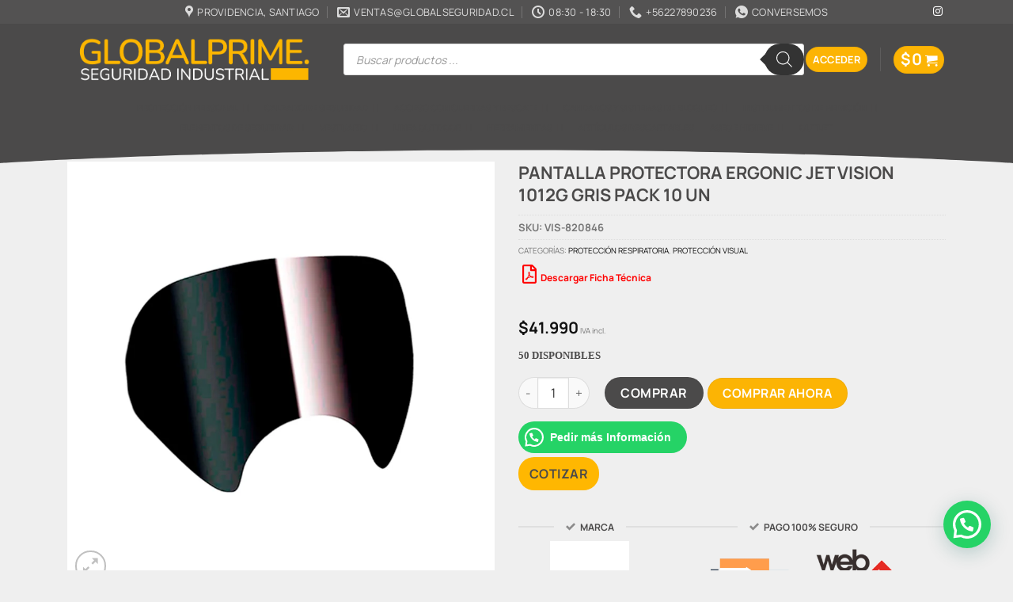

--- FILE ---
content_type: text/html; charset=UTF-8
request_url: https://www.globalseguridad.cl/productos/pantalla-protectora-ergonic-jet-vision-1012g-gris-pack-10-un/
body_size: 58728
content:

<!DOCTYPE html><html lang="es" prefix="og: https://ogp.me/ns#" class="loading-site no-js"><head><script data-no-optimize="1">var litespeed_docref=sessionStorage.getItem("litespeed_docref");litespeed_docref&&(Object.defineProperty(document,"referrer",{get:function(){return litespeed_docref}}),sessionStorage.removeItem("litespeed_docref"));</script> <meta charset="UTF-8" /><link rel="profile" href="http://gmpg.org/xfn/11" /><link rel="pingback" href="https://www.globalseguridad.cl/xmlrpc.php" /> <script type="litespeed/javascript">(function(html){html.className=html.className.replace(/\bno-js\b/,'js')})(document.documentElement)</script> <meta name="viewport" content="width=device-width, initial-scale=1" /><title>PANTALLA PROTECTORA ERGONIC JET VISION 1012G GRIS PACK 10 UN - Global Prime - Seguridad Industrial</title><meta name="description" content="Pantalla protectora compatible con máscara rostro completo Ergonic serie 1000S Pack 10 unidades Color gris"/><meta name="robots" content="index, follow, max-snippet:-1, max-video-preview:-1, max-image-preview:large"/><link rel="canonical" href="https://www.globalseguridad.cl/productos/pantalla-protectora-ergonic-jet-vision-1012g-gris-pack-10-un/" /><meta property="og:locale" content="es_ES" /><meta property="og:type" content="product" /><meta property="og:title" content="PANTALLA PROTECTORA ERGONIC JET VISION 1012G GRIS PACK 10 UN - Global Prime - Seguridad Industrial" /><meta property="og:description" content="Pantalla protectora compatible con máscara rostro completo Ergonic serie 1000S Pack 10 unidades Color gris" /><meta property="og:url" content="https://www.globalseguridad.cl/productos/pantalla-protectora-ergonic-jet-vision-1012g-gris-pack-10-un/" /><meta property="og:site_name" content="Globalprime Seguridad Industrial" /><meta property="og:updated_time" content="2026-01-09T23:25:32+00:00" /><meta property="og:image" content="https://www.globalseguridad.cl/wp-content/uploads/2023/09/Ergonic-mica-repuesto-para-full-face-gris.png" /><meta property="og:image:secure_url" content="https://www.globalseguridad.cl/wp-content/uploads/2023/09/Ergonic-mica-repuesto-para-full-face-gris.png" /><meta property="og:image:width" content="800" /><meta property="og:image:height" content="800" /><meta property="og:image:alt" content="PANTALLA PROTECTORA ERGONIC JET VISION 1012G GRIS PACK 10 UN" /><meta property="og:image:type" content="image/png" /><meta property="product:price:amount" content="41990" /><meta property="product:price:currency" content="CLP" /><meta property="product:availability" content="instock" /><meta property="product:retailer_item_id" content="VIS-820846" /><meta name="twitter:card" content="summary_large_image" /><meta name="twitter:title" content="PANTALLA PROTECTORA ERGONIC JET VISION 1012G GRIS PACK 10 UN - Global Prime - Seguridad Industrial" /><meta name="twitter:description" content="Pantalla protectora compatible con máscara rostro completo Ergonic serie 1000S Pack 10 unidades Color gris" /><meta name="twitter:image" content="https://www.globalseguridad.cl/wp-content/uploads/2023/09/Ergonic-mica-repuesto-para-full-face-gris.png" /><meta name="twitter:label1" content="Precio" /><meta name="twitter:data1" content="&#036;41.990" /><meta name="twitter:label2" content="Disponibilidad" /><meta name="twitter:data2" content="50 disponibles" /> <script type="application/ld+json" class="rank-math-schema-pro">{"@context":"https://schema.org","@graph":[{"@type":["HomeAndConstructionBusiness","Organization"],"@id":"https://www.globalseguridad.cl/#organization","name":"Globalprime Seguridad Industrial","url":"https://www.globalseguridad.cl","logo":{"@type":"ImageObject","@id":"https://www.globalseguridad.cl/#logo","url":"https://www.globalseguridad.cl/wp-content/uploads/2023/04/logo-global-2023@4x.png","contentUrl":"https://www.globalseguridad.cl/wp-content/uploads/2023/04/logo-global-2023@4x.png","caption":"Globalprime Seguridad Industrial","inLanguage":"es","width":"793","height":"273"},"openingHours":["Monday,Tuesday,Wednesday,Thursday,Friday,Saturday,Sunday 09:00-17:00"],"image":{"@id":"https://www.globalseguridad.cl/#logo"}},{"@type":"WebSite","@id":"https://www.globalseguridad.cl/#website","url":"https://www.globalseguridad.cl","name":"Globalprime Seguridad Industrial","publisher":{"@id":"https://www.globalseguridad.cl/#organization"},"inLanguage":"es"},{"@type":"ImageObject","@id":"https://www.globalseguridad.cl/wp-content/uploads/2023/09/Ergonic-mica-repuesto-para-full-face-gris.png","url":"https://www.globalseguridad.cl/wp-content/uploads/2023/09/Ergonic-mica-repuesto-para-full-face-gris.png","width":"800","height":"800","caption":"PANTALLA PROTECTORA ERGONIC JET VISION 1012G GRIS PACK 10 UN","inLanguage":"es"},{"@type":"ItemPage","@id":"https://www.globalseguridad.cl/productos/pantalla-protectora-ergonic-jet-vision-1012g-gris-pack-10-un/#webpage","url":"https://www.globalseguridad.cl/productos/pantalla-protectora-ergonic-jet-vision-1012g-gris-pack-10-un/","name":"PANTALLA PROTECTORA ERGONIC JET VISION 1012G GRIS PACK 10 UN - Global Prime - Seguridad Industrial","datePublished":"2023-09-19T21:59:03+00:00","dateModified":"2026-01-09T23:25:32+00:00","isPartOf":{"@id":"https://www.globalseguridad.cl/#website"},"primaryImageOfPage":{"@id":"https://www.globalseguridad.cl/wp-content/uploads/2023/09/Ergonic-mica-repuesto-para-full-face-gris.png"},"inLanguage":"es"},{"@type":"Product","name":"PANTALLA PROTECTORA ERGONIC JET VISION 1012G GRIS PACK 10 UN - Global Prime - Seguridad Industrial","description":"Pantalla protectora compatible con m\u00e1scara rostro completo Ergonic serie 1000S Pack 10 unidades Color gris","sku":"VIS-820846","category":"Protecci\u00f3n Personal &gt; Protecci\u00f3n Respiratoria","mainEntityOfPage":{"@id":"https://www.globalseguridad.cl/productos/pantalla-protectora-ergonic-jet-vision-1012g-gris-pack-10-un/#webpage"},"weight":{"@type":"QuantitativeValue","unitCode":"KGM","value":"0.1"},"height":{"@type":"QuantitativeValue","unitCode":"CMT","value":"5"},"width":{"@type":"QuantitativeValue","unitCode":"CMT","value":"25"},"depth":{"@type":"QuantitativeValue","unitCode":"CMT","value":"25"},"image":[{"@type":"ImageObject","url":"https://www.globalseguridad.cl/wp-content/uploads/2023/09/Ergonic-mica-repuesto-para-full-face-gris.png","height":"800","width":"800"}],"offers":{"@type":"Offer","price":"41990","priceCurrency":"CLP","priceValidUntil":"2027-12-31","availability":"http://schema.org/InStock","itemCondition":"NewCondition","url":"https://www.globalseguridad.cl/productos/pantalla-protectora-ergonic-jet-vision-1012g-gris-pack-10-un/","seller":{"@type":"Organization","@id":"https://www.globalseguridad.cl/","name":"Globalprime Seguridad Industrial","url":"https://www.globalseguridad.cl","logo":"https://www.globalseguridad.cl/wp-content/uploads/2023/04/logo-global-2023@4x.png"},"priceSpecification":{"price":"41990","priceCurrency":"CLP","valueAddedTaxIncluded":"true"}},"@id":"https://www.globalseguridad.cl/productos/pantalla-protectora-ergonic-jet-vision-1012g-gris-pack-10-un/#richSnippet"}]}</script> <link rel='dns-prefetch' href='//www.googletagmanager.com' /><link rel='prefetch' href='https://www.globalseguridad.cl/wp-content/themes/flatsome/assets/js/flatsome.js?ver=e2eddd6c228105dac048' /><link rel='prefetch' href='https://www.globalseguridad.cl/wp-content/themes/flatsome/assets/js/chunk.slider.js?ver=3.20.4' /><link rel='prefetch' href='https://www.globalseguridad.cl/wp-content/themes/flatsome/assets/js/chunk.popups.js?ver=3.20.4' /><link rel='prefetch' href='https://www.globalseguridad.cl/wp-content/themes/flatsome/assets/js/chunk.tooltips.js?ver=3.20.4' /><link rel='prefetch' href='https://www.globalseguridad.cl/wp-content/themes/flatsome/assets/js/woocommerce.js?ver=1c9be63d628ff7c3ff4c' /><link rel="alternate" type="application/rss+xml" title="Global Prime - Seguridad Industrial &raquo; Feed" href="https://www.globalseguridad.cl/feed/" /><link rel="alternate" type="application/rss+xml" title="Global Prime - Seguridad Industrial &raquo; Feed de los comentarios" href="https://www.globalseguridad.cl/comments/feed/" /><link rel="alternate" type="application/rss+xml" title="Global Prime - Seguridad Industrial &raquo; Comentario PANTALLA PROTECTORA ERGONIC JET VISION 1012G GRIS PACK 10 UN del feed" href="https://www.globalseguridad.cl/productos/pantalla-protectora-ergonic-jet-vision-1012g-gris-pack-10-un/feed/" /><link rel="alternate" title="oEmbed (JSON)" type="application/json+oembed" href="https://www.globalseguridad.cl/wp-json/oembed/1.0/embed?url=https%3A%2F%2Fwww.globalseguridad.cl%2Fproductos%2Fpantalla-protectora-ergonic-jet-vision-1012g-gris-pack-10-un%2F" /><link rel="alternate" title="oEmbed (XML)" type="text/xml+oembed" href="https://www.globalseguridad.cl/wp-json/oembed/1.0/embed?url=https%3A%2F%2Fwww.globalseguridad.cl%2Fproductos%2Fpantalla-protectora-ergonic-jet-vision-1012g-gris-pack-10-un%2F&#038;format=xml" /><style id='wp-img-auto-sizes-contain-inline-css' type='text/css'>img:is([sizes=auto i],[sizes^="auto," i]){contain-intrinsic-size:3000px 1500px}
/*# sourceURL=wp-img-auto-sizes-contain-inline-css */</style><style id="litespeed-ccss">@keyframes spin{from{transform:rotate(0deg)}to{transform:rotate(360deg)}}.pisol-ppscw-container{clear:both;display:block;margin-top:15px;margin-bottom:15px;position:relative!important}.pisol-ppscw-alert{display:block;margin:10px 0;background:#ccc;border-radius:3px;color:#000;padding:10px 7px}.pisol-shipping-calculator-form{padding:10px;border:1px solid #ccc}.pisol-shipping-calculator-form .form-row select{margin-bottom:20px;margin-left:0}.pisol-shipping-calculator-form .button{margin-bottom:20px}.pisol-shipping-calculator-form select{display:block;border:1px solid #ccc;padding:7px}#pisol-ppscw-alert-container{display:inline-block}.pisol-ppscw-alert:empty,#pisol-ppscw-other-messages:empty{display:none}.pisol-ppscw-alert{background-color:#f2f2f2;color:#000}.button.pisol-shipping-calculator-button{background-color:;color:}.button.pisol-update-address-button{background-color:;color:}.woocommerce-print-products.link-wrapper i{margin:5px}.fa{-moz-osx-font-smoothing:grayscale;-webkit-font-smoothing:antialiased;display:inline-block;font-style:normal;font-variant:normal;text-rendering:auto;line-height:1}.fa-2x{font-size:2em}.fa-file-pdf:before{content:"\f1c1"}.fa{font-family:"Font Awesome 5 Free"}.fa{font-weight:900}button.pswp__button{box-shadow:none!important;background-image:url(/wp-content/plugins/woocommerce/assets/css/photoswipe/default-skin/default-skin.png)!important}button.pswp__button,button.pswp__button--arrow--left:before,button.pswp__button--arrow--right:before{background-color:transparent!important}button.pswp__button--arrow--left,button.pswp__button--arrow--right{background-image:none!important}.pswp{display:none;position:absolute;width:100%;height:100%;left:0;top:0;overflow:hidden;-ms-touch-action:none;touch-action:none;z-index:1500;-webkit-text-size-adjust:100%;-webkit-backface-visibility:hidden;outline:0}.pswp *{-webkit-box-sizing:border-box;box-sizing:border-box}.pswp__bg{position:absolute;left:0;top:0;width:100%;height:100%;background:#000;opacity:0;-webkit-transform:translateZ(0);transform:translateZ(0);-webkit-backface-visibility:hidden;will-change:opacity}.pswp__scroll-wrap{position:absolute;left:0;top:0;width:100%;height:100%;overflow:hidden}.pswp__container{-ms-touch-action:none;touch-action:none;position:absolute;left:0;right:0;top:0;bottom:0}.pswp__container{-webkit-touch-callout:none}.pswp__bg{will-change:opacity}.pswp__container{-webkit-backface-visibility:hidden}.pswp__item{position:absolute;left:0;right:0;top:0;bottom:0;overflow:hidden}.pswp__button{width:44px;height:44px;position:relative;background:0 0;overflow:visible;-webkit-appearance:none;display:block;border:0;padding:0;margin:0;float:right;opacity:.75;-webkit-box-shadow:none;box-shadow:none}.pswp__button::-moz-focus-inner{padding:0;border:0}.pswp__button,.pswp__button--arrow--left:before,.pswp__button--arrow--right:before{background:url(/wp-content/plugins/woocommerce/assets/css/photoswipe/default-skin/default-skin.png) 0 0 no-repeat;background-size:264px 88px;width:44px;height:44px}.pswp__button--close{background-position:0 -44px}.pswp__button--zoom{display:none;background-position:-88px 0}.pswp__button--arrow--left,.pswp__button--arrow--right{background:0 0;top:50%;margin-top:-50px;width:70px;height:100px;position:absolute}.pswp__button--arrow--left{left:0}.pswp__button--arrow--right{right:0}.pswp__button--arrow--left:before,.pswp__button--arrow--right:before{content:'';top:35px;background-color:rgba(0,0,0,.3);height:30px;width:32px;position:absolute}.pswp__button--arrow--left:before{left:6px;background-position:-138px -44px}.pswp__button--arrow--right:before{right:6px;background-position:-94px -44px}.pswp__share-modal{display:block;background:rgba(0,0,0,.5);width:100%;height:100%;top:0;left:0;padding:10px;position:absolute;z-index:1600;opacity:0;-webkit-backface-visibility:hidden;will-change:opacity}.pswp__share-modal--hidden{display:none}.pswp__share-tooltip{z-index:1620;position:absolute;background:#fff;top:56px;border-radius:2px;display:block;width:auto;right:44px;-webkit-box-shadow:0 2px 5px rgba(0,0,0,.25);box-shadow:0 2px 5px rgba(0,0,0,.25);-webkit-transform:translateY(6px);-ms-transform:translateY(6px);transform:translateY(6px);-webkit-backface-visibility:hidden;will-change:transform}.pswp__counter{position:absolute;left:0;top:0;height:44px;font-size:13px;line-height:44px;color:#fff;opacity:.75;padding:0 10px}.pswp__caption{position:absolute;left:0;bottom:0;width:100%;min-height:44px}.pswp__caption__center{text-align:left;max-width:420px;margin:0 auto;font-size:13px;padding:10px;line-height:20px;color:#ccc}.pswp__preloader{width:44px;height:44px;position:absolute;top:0;left:50%;margin-left:-22px;opacity:0;will-change:opacity;direction:ltr}@media screen and (max-width:1024px){.pswp__preloader{position:relative;left:auto;top:auto;margin:0;float:right}}.pswp__ui{-webkit-font-smoothing:auto;visibility:visible;opacity:1;z-index:1550}.pswp__top-bar{position:absolute;left:0;top:0;height:44px;width:100%}.pswp__caption,.pswp__top-bar{-webkit-backface-visibility:hidden;will-change:opacity}.pswp__caption,.pswp__top-bar{background-color:rgba(0,0,0,.5)}.pswp__ui--hidden .pswp__button--arrow--left,.pswp__ui--hidden .pswp__button--arrow--right,.pswp__ui--hidden .pswp__caption,.pswp__ui--hidden .pswp__top-bar{opacity:.001}.woocommerce form .form-row .required{visibility:visible}#mega-menu-wrap-primary,#mega-menu-wrap-primary #mega-menu-primary,#mega-menu-wrap-primary #mega-menu-primary ul.mega-sub-menu,#mega-menu-wrap-primary #mega-menu-primary li.mega-menu-item,#mega-menu-wrap-primary #mega-menu-primary a.mega-menu-link{border-radius:0;box-shadow:none;background:0 0;border:0;bottom:auto;box-sizing:border-box;clip:auto;color:#666;display:block;float:none;font-family:inherit;font-size:12px;height:auto;left:auto;line-height:1.2;list-style-type:none;margin:0;min-height:auto;max-height:none;min-width:auto;max-width:none;opacity:1;outline:none;overflow:visible;padding:0;position:relative;right:auto;text-align:left;text-decoration:none;text-indent:0;text-transform:none;transform:none;top:auto;vertical-align:baseline;visibility:inherit;width:auto;word-wrap:break-word;white-space:normal}#mega-menu-wrap-primary:before,#mega-menu-wrap-primary #mega-menu-primary:before,#mega-menu-wrap-primary #mega-menu-primary ul.mega-sub-menu:before,#mega-menu-wrap-primary #mega-menu-primary li.mega-menu-item:before,#mega-menu-wrap-primary #mega-menu-primary a.mega-menu-link:before,#mega-menu-wrap-primary:after,#mega-menu-wrap-primary #mega-menu-primary:after,#mega-menu-wrap-primary #mega-menu-primary ul.mega-sub-menu:after,#mega-menu-wrap-primary #mega-menu-primary li.mega-menu-item:after,#mega-menu-wrap-primary #mega-menu-primary a.mega-menu-link:after{display:none}#mega-menu-wrap-primary{border-radius:10px}@media only screen and (min-width:769px){#mega-menu-wrap-primary{background:rgba(34,34,34,0)}}#mega-menu-wrap-primary #mega-menu-primary{visibility:visible;text-align:center;padding:0}#mega-menu-wrap-primary #mega-menu-primary a.mega-menu-link{display:inline}#mega-menu-wrap-primary #mega-menu-primary li.mega-menu-item>ul.mega-sub-menu{display:block;visibility:hidden;opacity:1}@media only screen and (max-width:768px){#mega-menu-wrap-primary #mega-menu-primary li.mega-menu-item>ul.mega-sub-menu{display:none;visibility:visible;opacity:1}}@media only screen and (min-width:769px){#mega-menu-wrap-primary #mega-menu-primary[data-effect=fade_up] li.mega-menu-item.mega-menu-flyout ul.mega-sub-menu{opacity:0;transform:translate(0,10px)}}#mega-menu-wrap-primary #mega-menu-primary li.mega-menu-item a.mega-menu-link:before{display:inline-block;font:inherit;font-family:dashicons;position:static;margin:0 6px 0 0;vertical-align:top;-webkit-font-smoothing:antialiased;-moz-osx-font-smoothing:grayscale;color:inherit;background:0 0;height:auto;width:auto;top:auto}#mega-menu-wrap-primary #mega-menu-primary>li.mega-menu-item{margin:0;display:inline-block;height:auto;vertical-align:middle}#mega-menu-wrap-primary #mega-menu-primary>li.mega-menu-item>a.mega-menu-link{line-height:25px;height:25px;padding:0 10px;vertical-align:baseline;width:auto;display:block;color:#4b4a4a;text-transform:uppercase;text-decoration:none;text-align:center;background:rgba(0,0,0,0);border:0;border-radius:0;font-family:inherit;font-size:11px;font-weight:700;outline:none}@media only screen and (max-width:768px){#mega-menu-wrap-primary #mega-menu-primary>li.mega-menu-item{display:list-item;margin:0;clear:both;border:0}#mega-menu-wrap-primary #mega-menu-primary>li.mega-menu-item>a.mega-menu-link{border-radius:0;border:0;margin:0;line-height:40px;height:40px;padding:0 10px;background:0 0;text-align:left;color:#fff;font-size:14px}}#mega-menu-wrap-primary #mega-menu-primary>li.mega-menu-flyout ul.mega-sub-menu{z-index:999;position:absolute;width:300px;max-width:none;padding:0;border:0;background:#fcb404;border-radius:10px}@media only screen and (max-width:768px){#mega-menu-wrap-primary #mega-menu-primary>li.mega-menu-flyout ul.mega-sub-menu{float:left;position:static;width:100%;padding:0;border:0;border-radius:0}}#mega-menu-wrap-primary #mega-menu-primary>li.mega-menu-flyout ul.mega-sub-menu li.mega-menu-item{border-bottom:1px solid rgba(255,255,255,.1)}#mega-menu-wrap-primary #mega-menu-primary>li.mega-menu-flyout ul.mega-sub-menu li.mega-menu-item:last-child{border-bottom:0;box-shadow:none}@media only screen and (max-width:768px){#mega-menu-wrap-primary #mega-menu-primary>li.mega-menu-flyout ul.mega-sub-menu li.mega-menu-item{clear:both}}#mega-menu-wrap-primary #mega-menu-primary>li.mega-menu-flyout ul.mega-sub-menu li.mega-menu-item a.mega-menu-link{display:block;background:#f1f1f1;color:#4b4a4a;font-family:inherit;font-size:11px;font-weight:700;padding:0 10px;line-height:30px;text-decoration:none;text-transform:uppercase;vertical-align:baseline}#mega-menu-wrap-primary #mega-menu-primary>li.mega-menu-flyout ul.mega-sub-menu li.mega-menu-item:first-child>a.mega-menu-link{border-top-left-radius:10px;border-top-right-radius:10px}@media only screen and (max-width:768px){#mega-menu-wrap-primary #mega-menu-primary>li.mega-menu-flyout ul.mega-sub-menu li.mega-menu-item:first-child>a.mega-menu-link{border-top-left-radius:0;border-top-right-radius:0}}#mega-menu-wrap-primary #mega-menu-primary>li.mega-menu-flyout ul.mega-sub-menu li.mega-menu-item:last-child>a.mega-menu-link{border-bottom-right-radius:10px;border-bottom-left-radius:10px}@media only screen and (max-width:768px){#mega-menu-wrap-primary #mega-menu-primary>li.mega-menu-flyout ul.mega-sub-menu li.mega-menu-item:last-child>a.mega-menu-link{border-bottom-right-radius:0;border-bottom-left-radius:0}}#mega-menu-wrap-primary #mega-menu-primary>li.mega-menu-flyout ul.mega-sub-menu li.mega-menu-item ul.mega-sub-menu{position:absolute;left:100%;top:0}@media only screen and (max-width:768px){#mega-menu-wrap-primary #mega-menu-primary>li.mega-menu-flyout ul.mega-sub-menu li.mega-menu-item ul.mega-sub-menu{position:static;left:0;width:100%}#mega-menu-wrap-primary #mega-menu-primary>li.mega-menu-flyout ul.mega-sub-menu li.mega-menu-item ul.mega-sub-menu a.mega-menu-link{padding-left:20px}}#mega-menu-wrap-primary #mega-menu-primary li.mega-menu-item-has-children>a.mega-menu-link>span.mega-indicator{display:inline-block;width:auto;background:0 0;position:relative;left:auto;min-width:auto;font-size:inherit;padding:0;margin:0 0 0 6px;height:auto;line-height:inherit;color:inherit}#mega-menu-wrap-primary #mega-menu-primary li.mega-menu-item-has-children>a.mega-menu-link>span.mega-indicator:after{content:'\f140';font-family:dashicons;font-weight:400;display:inline-block;margin:0;vertical-align:top;-webkit-font-smoothing:antialiased;-moz-osx-font-smoothing:grayscale;transform:rotate(0);color:inherit;position:relative;background:0 0;height:auto;width:auto;right:auto;line-height:inherit}#mega-menu-wrap-primary #mega-menu-primary li.mega-menu-item-has-children li.mega-menu-item-has-children>a.mega-menu-link>span.mega-indicator{float:right}@media only screen and (max-width:768px){#mega-menu-wrap-primary #mega-menu-primary li.mega-menu-item-has-children>a.mega-menu-link>span.mega-indicator{float:right}}@media only screen and (min-width:769px){#mega-menu-wrap-primary #mega-menu-primary li.mega-menu-flyout li.mega-menu-item a.mega-menu-link>span.mega-indicator:after{content:'\f139'}}@media only screen and (max-width:768px){#mega-menu-wrap-primary:after{content:"";display:table;clear:both}}#mega-menu-wrap-primary .mega-menu-toggle{display:none;z-index:1;background:#222;border-radius:2px;line-height:40px;height:40px;text-align:left;outline:none;white-space:nowrap}@media only screen and (max-width:768px){#mega-menu-wrap-primary .mega-menu-toggle{display:-webkit-box;display:-ms-flexbox;display:-webkit-flex;display:flex}}#mega-menu-wrap-primary .mega-menu-toggle .mega-toggle-blocks-left,#mega-menu-wrap-primary .mega-menu-toggle .mega-toggle-blocks-center,#mega-menu-wrap-primary .mega-menu-toggle .mega-toggle-blocks-right{display:-webkit-box;display:-ms-flexbox;display:-webkit-flex;display:flex;-ms-flex-preferred-size:33.33%;-webkit-flex-basis:33.33%;flex-basis:33.33%}#mega-menu-wrap-primary .mega-menu-toggle .mega-toggle-blocks-left{-webkit-box-flex:1;-ms-flex:1;-webkit-flex:1;flex:1;-webkit-box-pack:start;-ms-flex-pack:start;-webkit-justify-content:flex-start;justify-content:flex-start}#mega-menu-wrap-primary .mega-menu-toggle .mega-toggle-blocks-center{-webkit-box-pack:center;-ms-flex-pack:center;-webkit-justify-content:center;justify-content:center}#mega-menu-wrap-primary .mega-menu-toggle .mega-toggle-blocks-right{-webkit-box-flex:1;-ms-flex:1;-webkit-flex:1;flex:1;-webkit-box-pack:end;-ms-flex-pack:end;-webkit-justify-content:flex-end;justify-content:flex-end}#mega-menu-wrap-primary .mega-menu-toggle .mega-toggle-blocks-right .mega-toggle-block{margin-right:6px}#mega-menu-wrap-primary .mega-menu-toggle .mega-toggle-blocks-right .mega-toggle-block:only-child{margin-left:6px}#mega-menu-wrap-primary .mega-menu-toggle .mega-toggle-block{display:-webkit-box;display:-ms-flexbox;display:-webkit-flex;display:flex;height:100%;outline:0;-webkit-align-self:center;-ms-flex-item-align:center;align-self:center;-ms-flex-negative:0;-webkit-flex-shrink:0;flex-shrink:0}@media only screen and (max-width:768px){#mega-menu-wrap-primary .mega-menu-toggle+#mega-menu-primary{background:#222;padding:0;display:none}}#mega-menu-wrap-primary .mega-menu-toggle .mega-toggle-block-0 .mega-toggle-animated{padding:0;display:-webkit-box;display:-ms-flexbox;display:-webkit-flex;display:flex;font:inherit;color:inherit;text-transform:none;background-color:transparent;border:0;margin:0;overflow:visible;transform:scale(.8);align-self:center;outline:0;background:0 0}#mega-menu-wrap-primary .mega-menu-toggle .mega-toggle-block-0 .mega-toggle-animated-box{width:40px;height:24px;display:inline-block;position:relative;outline:0}#mega-menu-wrap-primary .mega-menu-toggle .mega-toggle-block-0 .mega-toggle-animated-inner{display:block;top:50%;margin-top:-2px}#mega-menu-wrap-primary .mega-menu-toggle .mega-toggle-block-0 .mega-toggle-animated-inner,#mega-menu-wrap-primary .mega-menu-toggle .mega-toggle-block-0 .mega-toggle-animated-inner:before,#mega-menu-wrap-primary .mega-menu-toggle .mega-toggle-block-0 .mega-toggle-animated-inner:after{width:40px;height:4px;background-color:#ddd;border-radius:4px;position:absolute}#mega-menu-wrap-primary .mega-menu-toggle .mega-toggle-block-0 .mega-toggle-animated-inner:before,#mega-menu-wrap-primary .mega-menu-toggle .mega-toggle-block-0 .mega-toggle-animated-inner:after{content:"";display:block}#mega-menu-wrap-primary .mega-menu-toggle .mega-toggle-block-0 .mega-toggle-animated-inner:before{top:-10px}#mega-menu-wrap-primary .mega-menu-toggle .mega-toggle-block-0 .mega-toggle-animated-inner:after{bottom:-10px}#mega-menu-wrap-primary .mega-menu-toggle .mega-toggle-block-0 .mega-toggle-animated-slider .mega-toggle-animated-inner{top:2px}#mega-menu-wrap-primary .mega-menu-toggle .mega-toggle-block-0 .mega-toggle-animated-slider .mega-toggle-animated-inner:before{top:10px}#mega-menu-wrap-primary .mega-menu-toggle .mega-toggle-block-0 .mega-toggle-animated-slider .mega-toggle-animated-inner:after{top:20px}#mega-menu-wrap-primary{clear:both}.dgwt-wcas-search-wrapp{position:relative;line-height:100%;display:block;color:#444;min-width:230px;width:100%;text-align:left;margin:0 auto;-webkit-box-sizing:border-box;-moz-box-sizing:border-box;box-sizing:border-box}.dgwt-wcas-search-wrapp *{-webkit-box-sizing:border-box;-moz-box-sizing:border-box;box-sizing:border-box}.dgwt-wcas-search-form{margin:0;padding:0;width:100%}input[type=search].dgwt-wcas-search-input{-webkit-box-shadow:none;box-shadow:none;margin:0;-webkit-appearance:textfield;text-align:left}[type=search].dgwt-wcas-search-input::-ms-clear{display:none}[type=search].dgwt-wcas-search-input::-webkit-search-decoration{-webkit-appearance:none}[type=search].dgwt-wcas-search-input::-webkit-search-cancel-button{display:none}button.dgwt-wcas-search-submit{position:relative}.dgwt-wcas-ico-magnifier{bottom:0;left:0;margin:auto;position:absolute;right:0;top:0;height:65%;display:block}.dgwt-wcas-preloader{height:100%;position:absolute;right:0;top:0;width:40px;z-index:-1;background-repeat:no-repeat;background-position:right 15px center;background-size:auto 44%}.dgwt-wcas-voice-search{position:absolute;right:0;top:0;height:100%;width:40px;z-index:1;opacity:.5;align-items:center;justify-content:center;display:none}.screen-reader-text{clip:rect(1px,1px,1px,1px);height:1px;overflow:hidden;position:absolute!important;width:1px}.dgwt-wcas-sf-wrapp:after,.dgwt-wcas-sf-wrapp:before{content:"";display:table}.dgwt-wcas-sf-wrapp:after{clear:both}.dgwt-wcas-sf-wrapp{zoom:1;width:100%;max-width:100vw;margin:0;position:relative;background:0 0}.dgwt-wcas-sf-wrapp input[type=search].dgwt-wcas-search-input{width:100%;height:40px;font-size:14px;line-height:100%;padding:10px 15px;margin:0;background:#fff;border:1px solid #ddd;border-radius:3px;-webkit-border-radius:3px;-webkit-appearance:none;box-sizing:border-box}.dgwt-wcas-sf-wrapp input[type=search].dgwt-wcas-search-input::-webkit-input-placeholder{color:#999;font-weight:400;font-style:italic;line-height:normal}.dgwt-wcas-sf-wrapp input[type=search].dgwt-wcas-search-input:-moz-placeholder{color:#999;font-weight:400;font-style:italic;line-height:normal}.dgwt-wcas-sf-wrapp input[type=search].dgwt-wcas-search-input::-moz-placeholder{color:#999;font-weight:400;font-style:italic;line-height:normal}.dgwt-wcas-sf-wrapp input[type=search].dgwt-wcas-search-input:-ms-input-placeholder{color:#999;font-weight:400;font-style:italic;line-height:normal}.dgwt-wcas-sf-wrapp button.dgwt-wcas-search-submit{overflow:visible;position:absolute;border:0;padding:0 15px;margin:0;height:40px;min-width:50px;width:auto;line-height:100%;min-height:100%;right:0;left:auto;top:0;bottom:auto;color:#fff;text-transform:uppercase;background-color:#333;border-radius:0 2px 2px 0;-webkit-border-radius:0 2px 2px 0;text-shadow:0 -1px 0 rgba(0,0,0,.3);-webkit-box-shadow:none;box-shadow:none;-webkit-appearance:none}.dgwt-wcas-sf-wrapp .dgwt-wcas-search-submit:before{content:'';position:absolute;border-width:8px 8px 8px 0;border-style:solid solid solid none;border-color:transparent #333;top:12px;left:-6px}.dgwt-wcas-sf-wrapp .dgwt-wcas-search-submit::-moz-focus-inner{border:0;padding:0}.dgwt-wcas-ico-magnifier{max-width:20px}.dgwt-wcas-has-submit .dgwt-wcas-search-submit svg path{fill:#fff}.pwb-carousel .pwb-slick-slide a{display:block}.pwb-carousel .pwb-slick-slide a>img{margin:0 auto}.pwb-carousel .pwb-slick-slide{margin:0 10px}.pwb-carousel .pwb-slick-slide{display:none}:root{--joinchat-ico:url("data:image/svg+xml;charset=utf-8,%3Csvg xmlns='http://www.w3.org/2000/svg' viewBox='0 0 24 24'%3E%3Cpath fill='%23fff' d='M3.516 3.516c4.686-4.686 12.284-4.686 16.97 0 4.686 4.686 4.686 12.283 0 16.97a12.004 12.004 0 0 1-13.754 2.299l-5.814.735a.392.392 0 0 1-.438-.44l.748-5.788A12.002 12.002 0 0 1 3.517 3.517zm3.61 17.043.3.158a9.846 9.846 0 0 0 11.534-1.758c3.843-3.843 3.843-10.074 0-13.918-3.843-3.843-10.075-3.843-13.918 0a9.846 9.846 0 0 0-1.747 11.554l.16.303-.51 3.942a.196.196 0 0 0 .219.22l3.961-.501zm6.534-7.003-.933 1.164a9.843 9.843 0 0 1-3.497-3.495l1.166-.933a.792.792 0 0 0 .23-.94L9.561 6.96a.793.793 0 0 0-.924-.445 1291.6 1291.6 0 0 0-2.023.524.797.797 0 0 0-.588.88 11.754 11.754 0 0 0 10.005 10.005.797.797 0 0 0 .88-.587l.525-2.023a.793.793 0 0 0-.445-.923L14.6 13.327a.792.792 0 0 0-.94.23z'/%3E%3C/svg%3E");--joinchat-font:-apple-system,blinkmacsystemfont,"Segoe UI",roboto,oxygen-sans,ubuntu,cantarell,"Helvetica Neue",sans-serif}.joinchat{--bottom:20px;--sep:20px;--s:60px;--header:calc(var(--s)*1.16667);--vh:100vh;--red:37;--green:211;--blue:102;--rgb:var(--red) var(--green) var(--blue);--color:rgb(var(--rgb));--dark:rgb(calc(var(--red) - 75) calc(var(--green) - 75) calc(var(--blue) - 75));--hover:rgb(calc(var(--red) + 50) calc(var(--green) + 50) calc(var(--blue) + 50));--bg:rgb(var(--rgb)/4%);--tolerance:210;--bw:calc((var(--red)*0.2126 + var(--green)*0.7152 + var(--blue)*0.0722 - var(--tolerance))*-10000000);--text:hsl(0deg 0% calc(var(--bw)*1%)/clamp(70%,var(--bw)*1%,100%));--msg:var(--color);color:var(--text);display:none;position:fixed;z-index:9000;right:var(--sep);bottom:var(--bottom);font:normal normal normal 16px/1.625em var(--joinchat-font);letter-spacing:0;animation:joinchat_show .5s cubic-bezier(.18,.89,.32,1.28) 10ms both;transform:scale3d(0,0,0);transform-origin:calc(var(--s)/-2) calc(var(--s)/-4);touch-action:manipulation;-webkit-font-smoothing:antialiased}.joinchat *,.joinchat :after,.joinchat :before{box-sizing:border-box}@supports not (width:clamp(1px,1%,10px)){.joinchat{--text:hsl(0deg 0% calc(var(--bw)*1%)/90%)}}.joinchat__button{display:flex;flex-direction:row;position:absolute;z-index:2;bottom:8px;right:8px;height:var(--s);min-width:var(--s);background:#25d366;color:inherit;border-radius:calc(var(--s)/2);box-shadow:1px 6px 24px 0 rgba(7,94,84,.24)}.joinchat__button__open{width:var(--s);height:var(--s);border-radius:50%;background:rgb(0 0 0/0) var(--joinchat-ico) 50% no-repeat;background-size:60%;overflow:hidden}.joinchat__button__send{display:none;flex-shrink:0;width:var(--s);height:var(--s);max-width:var(--s);padding:calc(var(--s)*0.18);margin:0;overflow:hidden}.joinchat__button__send path{fill:none!important;stroke:var(--text)!important}.joinchat__button__send .joinchat_svg__plain{stroke-dasharray:1097;stroke-dashoffset:1097;animation:joinchat_plain 6s .2s ease-in-out infinite}.joinchat__button__send .joinchat_svg__chat{stroke-dasharray:1020;stroke-dashoffset:1020;animation:joinchat_chat 6s 3.2s ease-in-out infinite}.joinchat__button__sendtext{padding:0;max-width:0;border-radius:var(--s);font-weight:600;line-height:var(--s);white-space:nowrap;opacity:0;overflow:hidden;text-overflow:ellipsis}.joinchat__box{display:flex;flex-direction:column;position:absolute;bottom:0;right:0;z-index:1;width:calc(100vw - var(--sep)*2);max-width:400px;max-height:calc(var(--vh) - var(--bottom) - var(--sep));border-radius:calc(var(--s)/2 + 2px);background:#fff linear-gradient(180deg,var(--color),var(--color) var(--header),var(--bg) var(--header),var(--bg));box-shadow:0 2px 6px 0 rgba(0,0,0,.5);text-align:left;overflow:hidden;transform:scale3d(0,0,0);opacity:0}.joinchat__header{display:flex;flex-flow:row;align-items:center;position:relative;flex-shrink:0;height:var(--header);min-height:50px;padding:0 70px 0 26px;margin:0}.joinchat__wa{height:28px;width:auto;fill:currentcolor;opacity:.8}.joinchat__close{--size:34px;position:absolute;top:calc(50% - var(--size)/2);right:24px;width:var(--size);height:var(--size);border-radius:50%;background:rgba(0,0,0,.4) url("data:image/svg+xml;charset=utf-8,%3Csvg xmlns='http://www.w3.org/2000/svg' fill='%23fff' viewBox='0 0 24 24'%3E%3Cpath d='M24 2.4 21.6 0 12 9.6 2.4 0 0 2.4 9.6 12 0 21.6 2.4 24l9.6-9.6 9.6 9.6 2.4-2.4-9.6-9.6L24 2.4z'/%3E%3C/svg%3E") 50% no-repeat;background-size:12px}.joinchat__box__scroll{overflow:hidden scroll;overscroll-behavior-y:contain;-webkit-overflow-scrolling:touch}.joinchat__box__scroll::-webkit-scrollbar{width:4px;background:rgb(0 0 0/0)}.joinchat__box__scroll::-webkit-scrollbar-thumb{border-radius:2px;background:rgb(0 0 0/0)}.joinchat__box__content{width:calc(100% + 4px);padding:20px 0 calc(var(--s) + 16px)}.joinchat{--peak:url(#joinchat__peak_l)}.joinchat__message{position:relative;min-height:56px;padding:15px 20px;margin:0 26px 26px;border-radius:26px;background:#fff;color:#4a4a4a;word-break:break-word;filter:drop-shadow(0 1px 2px rgba(0,0,0,.3));transform:translateZ(0)}.joinchat__message:before{content:"";display:block;position:absolute;bottom:18px;left:-15px;width:17px;height:25px;background:inherit;-webkit-clip-path:var(--peak);clip-path:var(--peak)}@keyframes joinchat_show{0%{transform:scale3d(0,0,0)}to{transform:scaleX(1)}}@keyframes joinchat_plain{0%,50%,to{stroke-dashoffset:1097}5%,45%{stroke-dashoffset:0}}@keyframes joinchat_chat{0%,50%,to{stroke-dashoffset:1020}5%,45%{stroke-dashoffset:0}}.joinchat__woo-btn__wrapper{clear:both}.joinchat__woo-btn{--s:40px;display:inline-block;box-sizing:border-box;height:var(--s);max-width:100%;padding:0 calc(var(--s)/2) 0 var(--s);background:#25d366 var(--joinchat-ico) calc(var(--s)*0.2) 50% no-repeat;background-size:calc(var(--s)*0.6);color:#fff;border-radius:calc(var(--s)/2);font:700 normal calc(var(--s)*0.35)/var(--s) var(--joinchat-font);white-space:nowrap;text-overflow:ellipsis;overflow:hidden}@media (prefers-color-scheme:dark){.joinchat--dark-auto{--msg:var(--dark)}.joinchat--dark-auto .joinchat__box{background:#1a1a1a linear-gradient(180deg,var(--dark),var(--dark) var(--header),var(--bg) var(--header),var(--bg))}.joinchat--dark-auto .joinchat__message{background:#505050;color:#d8d8d8}}@media (prefers-reduced-motion){.joinchat{animation:none}.joinchat__button__send .joinchat_svg__plain{stroke-dasharray:0;animation:none}.joinchat__button__send .joinchat_svg__chat{animation:none}}a.add-request-quote-button.button{font-size:1em;display:inline-block;text-align:center;word-break:break-word;padding:1rem 2rem;margin-top:1rem;text-decoration:none}.woocommerce .add-request-quote-button.button{background-color:var(--ywraq_layout_button_bg_color)!important;color:var(--ywraq_layout_button_color)!important;border:1px solid var(--ywraq_layout_button_border_color)!important}.yith_ywraq_add_item_browse_message a:after{display:none}@media (max-width:768px){.form-row{margin-bottom:20px}}:root{--ywraq_layout_button_bg_color:#ffb701;--ywraq_layout_button_bg_color_hover:#ffb701;--ywraq_layout_button_border_color:rgba(0,102,180,0);--ywraq_layout_button_border_color_hover:rgba(4,74,128,0);--ywraq_layout_button_color:#4b4a4a;--ywraq_layout_button_color_hover:#4b4a4a;--ywraq_checkout_button_bg_color:#ffb701;--ywraq_checkout_button_bg_color_hover:#ffb701;--ywraq_checkout_button_border_color:rgba(4,74,128,0);--ywraq_checkout_button_border_color_hover:rgba(4,74,128,0);--ywraq_checkout_button_color:#4b4a4a;--ywraq_checkout_button_color_hover:#4b4a4a;--ywraq_accept_button_bg_color:#ffb701;--ywraq_accept_button_bg_color_hover:#ffb701;--ywraq_accept_button_border_color:rgba(4,74,128,0);--ywraq_accept_button_border_color_hover:rgba(4,74,128,0);--ywraq_accept_button_color:#4b4a4a;--ywraq_accept_button_color_hover:#4b4a4a;--ywraq_reject_button_bg_color:#ffb701;--ywraq_reject_button_bg_color_hover:#ffb701;--ywraq_reject_button_border_color:#cc2b2b;--ywraq_reject_button_border_color_hover:#cc2b2b;--ywraq_reject_button_color:#4b4a4a;--ywraq_reject_button_color_hover:#4b4a4a}.woocommerce.single-product button.single_add_to_cart_button.button{margin-right:5px}.woocommerce.single-product .product .yith-ywraq-add-to-quote{display:inline-block;vertical-align:middle;margin-top:5px}.fa{text-align:left!important}html{-ms-text-size-adjust:100%;-webkit-text-size-adjust:100%;font-family:sans-serif}body{margin:0}header,main,section{display:block}a{background-color:transparent}b,strong{font-weight:inherit;font-weight:bolder}small{display:inline-block;font-size:80%}img{border-style:none}svg:not(:root){overflow:hidden}button,input,select{font:inherit}button,input,select{overflow:visible}button,select{text-transform:none}[type=submit],button,html [type=button]{-webkit-appearance:button}button::-moz-focus-inner,input::-moz-focus-inner{border:0;padding:0}button:-moz-focusring,input:-moz-focusring{outline:1px dotted ButtonText}[type=checkbox]{box-sizing:border-box;padding:0}[type=number]::-webkit-inner-spin-button,[type=number]::-webkit-outer-spin-button{height:auto}[type=search]{-webkit-appearance:textfield}[type=search]::-webkit-search-cancel-button,[type=search]::-webkit-search-decoration{-webkit-appearance:none}*,:after,:before,html{box-sizing:border-box}html{background-attachment:fixed}body{-webkit-font-smoothing:antialiased;-moz-osx-font-smoothing:grayscale;color:#777}img{display:inline-block;height:auto;max-width:100%;vertical-align:middle}p:empty{display:none}a,button,input{touch-action:manipulation}.col{margin:0;padding:0 15px 30px;position:relative;width:100%}.col-inner{background-position:50% 50%;background-repeat:no-repeat;background-size:cover;flex:1 0 auto;margin-left:auto;margin-right:auto;position:relative;width:100%}@media screen and (min-width:850px){.col:first-child .col-inner{margin-left:auto;margin-right:0}.col+.col .col-inner{margin-left:0;margin-right:auto}}@media screen and (max-width:849px){.col{padding-bottom:30px}}@media screen and (min-width:850px){.row-divided>.col+.col:not(.large-12){border-left:1px solid #ececec}}.small-12{flex-basis:100%;max-width:100%}.small-columns-4>.col{flex-basis:25%;max-width:25%}@media screen and (min-width:550px){.medium-4{flex-basis:33.3333333333%;max-width:33.3333333333%}.medium-6{flex-basis:50%;max-width:50%}.medium-8{flex-basis:66.6666666667%;max-width:66.6666666667%}}@media screen and (min-width:850px){.large-4{flex-basis:33.3333333333%;max-width:33.3333333333%}.large-6{flex-basis:50%;max-width:50%}.large-8{flex-basis:66.6666666667%;max-width:66.6666666667%}.large-12{flex-basis:100%;max-width:100%}}.container,.row{margin-left:auto;margin-right:auto;width:100%}.container{padding-left:15px;padding-right:15px}.container,.row{max-width:1080px}.row.row-collapse{max-width:1050px}.row.row-small{max-width:1065px}.row.row-large{max-width:1110px}.flex-row{align-items:center;display:flex;flex-flow:row nowrap;justify-content:space-between;width:100%}.flex-row-col{display:flex;flex-direction:column;justify-content:flex-start}.header .flex-row{height:100%}.flex-col{max-height:100%}.flex-grow{-ms-flex-negative:1;-ms-flex-preferred-size:auto!important;flex:1}.flex-center{margin:0 auto}.flex-left{margin-right:auto}.flex-right{margin-left:auto}.flex-has-center>.flex-row>.flex-col:not(.flex-center){flex:1}@media (min-width:850px){.col2-set{display:flex}.col2-set>div+div{padding-left:30px}}@media (-ms-high-contrast:none){.nav>li>a>i{top:-1px}}.row{display:flex;flex-flow:row wrap;width:100%}.lightbox-content .row:not(.row-collapse),.row .row:not(.row-collapse){margin-left:-15px;margin-right:-15px;padding-left:0;padding-right:0;width:auto}.row .container{padding-left:0;padding-right:0}.section+.row:not(.row-collapse){margin-top:30px}.row-full-width{max-width:100%!important}.row-collapse{padding:0}.row-collapse>.col{padding:0!important}.row-collapse>.col .container{max-width:100%}.row .row-small:not(.row-collapse){margin-bottom:0;margin-left:-10px;margin-right:-10px}.row-small>.col{margin-bottom:0;padding:0 9.8px 19.6px}@media screen and (min-width:850px){.row-large{padding-left:0;padding-right:0}.row-large>.col{margin-bottom:0;padding:0 30px 30px}}.row-dashed{overflow:hidden}.row-dashed .col{padding:0;position:relative}.row-dashed .col-inner{padding:15px}.row-dashed .col:before{border-left:1px dashed #ddd;content:" ";height:100%;left:-1px;position:absolute;top:0}.row-dashed .col:after{border-bottom:1px dashed #ddd;bottom:-1px;content:" ";height:0;left:0;position:absolute;top:auto;width:100%}.section{align-items:center;display:flex;flex-flow:row;min-height:auto;padding:30px 0;position:relative;width:100%}.section-bg{overflow:hidden}.section-bg,.section-content{width:100%}.section-content{z-index:1}.nav-dropdown{background-color:#fff;color:#777;display:table;left:-99999px;margin:0;max-height:0;min-width:260px;opacity:0;padding:20px 0;position:absolute;text-align:left;visibility:hidden;z-index:9}.dark.nav-dropdown{color:#f1f1f1}.nav-dropdown:after{clear:both;content:"";display:block;height:0;visibility:hidden}.nav-dropdown li{display:block;margin:0;vertical-align:top}.nav-dropdown>li.html{min-width:260px}.nav-dropdown.nav-dropdown-bold li.html{padding:0 20px 10px}.nav-dropdown-has-arrow li.has-dropdown:after,.nav-dropdown-has-arrow li.has-dropdown:before{border:solid transparent;bottom:-2px;content:"";height:0;left:50%;opacity:0;position:absolute;width:0;z-index:10}.nav-dropdown-has-arrow li.has-dropdown:after{border-color:hsla(0,0%,87%,0) hsla(0,0%,87%,0) #fff;border-width:8px;margin-left:-8px}.nav-dropdown-has-arrow li.has-dropdown:before{border-width:11px;margin-left:-11px;z-index:-999}.nav p{margin:0;padding-bottom:0}.nav,.nav ul:not(.nav-dropdown){margin:0;padding:0}.nav{align-items:center;display:inline-block;display:flex;flex-flow:row wrap;width:100%}.nav,.nav>li{position:relative}.nav>li{list-style:none;margin:0 7px;padding:0}.nav>li,.nav>li>a{display:inline-block}.nav>li>a{align-items:center;display:inline-flex;flex-wrap:wrap;padding:10px 0}.nav-small .nav>li>a,.nav.nav-small>li>a{font-weight:400;padding-bottom:5px;padding-top:5px;vertical-align:top}.nav-small.nav>li.html{font-size:.75em}.nav-center{justify-content:center}.nav-left{justify-content:flex-start}.nav-right{justify-content:flex-end}@media (max-width:849px){.medium-nav-center{justify-content:center}}.nav>li>a{color:hsla(0,0%,40%,.85)}.nav li:first-child{margin-left:0!important}.nav li:last-child{margin-right:0!important}.nav-uppercase>li>a{font-weight:bolder;letter-spacing:.02em;text-transform:uppercase}@media (min-width:850px){.nav-divided>li{margin:0 .7em}.nav-divided>li+li>a:after{border-left:1px solid rgba(0,0,0,.1);content:"";height:15px;left:-1em;margin-top:-7px;position:absolute;top:50%;width:1px}}li.html form,li.html input{margin:0}.nav.nav-vertical{flex-flow:column}.nav.nav-vertical li{list-style:none;margin:0;width:100%}.nav-vertical li li{font-size:1em;padding-left:.5em}.nav-vertical>li{align-items:center;display:flex;flex-flow:row wrap}.nav-vertical>li ul{width:100%}.nav-vertical li li.menu-item-has-children{margin-bottom:1em}.nav-vertical li li.menu-item-has-children:not(:first-child){margin-top:1em}.nav-vertical li li.menu-item-has-children>a{color:#000;font-size:.8em;font-weight:bolder;text-transform:uppercase}.nav .children{left:-99999px;opacity:0;position:fixed;transform:translateX(-10px)}@media (prefers-reduced-motion){.nav .children{opacity:1;transform:none}}.nav-sidebar.nav-vertical>li+li{border-top:1px solid #ececec}.nav-vertical>li+li{border-top:1px solid #ececec}.text-center .nav-vertical li{border:0}.text-center .nav-vertical li li{padding-left:0}.badge-container{margin:30px 0 0}.button,button,input[type=button]{background-color:transparent;border:1px solid transparent;border-radius:0;box-sizing:border-box;color:currentColor;display:inline-block;font-size:.97em;font-weight:bolder;letter-spacing:.03em;line-height:2.4em;margin-right:1em;margin-top:0;max-width:100%;min-height:2.5em;padding:0 1.2em;position:relative;text-align:center;text-decoration:none;text-rendering:optimizeLegibility;text-shadow:none;text-transform:uppercase;vertical-align:middle}.button span{display:inline-block;line-height:1.6}.button.is-outline{line-height:2.19em}.button,input[type=button].button{background-color:var(--fs-color-primary);border-color:rgba(0,0,0,.05);color:#fff}.button.is-outline{background-color:transparent;border:2px solid}.is-form,input[type=button].is-form{background-color:#f9f9f9;border:1px solid #ddd;color:#666;font-weight:400;overflow:hidden;position:relative;text-shadow:1px 1px 1px #fff;text-transform:none}.dark .button{color:#fff}.is-outline{color:silver}.primary{background-color:var(--fs-color-primary)}.primary.is-outline{color:var(--fs-color-primary)}.button.alt{background-color:var(--fs-color-secondary)}.text-center .button:first-of-type{margin-left:0!important}.text-center .button:last-of-type,.text-right .button:last-of-type{margin-right:0!important}.header-button{display:inline-block}.header-button .button{margin:0}.flex-col .button,.flex-col button,.flex-col input{margin-bottom:0}.is-divider{background-color:rgba(0,0,0,.1);display:block;height:3px;margin:1em 0;max-width:30px;width:100%}form{margin-bottom:0}input[type=email],input[type=number],input[type=password],input[type=search],input[type=text],select{background-color:#fff;border:1px solid #ddd;border-radius:0;box-shadow:inset 0 1px 2px rgba(0,0,0,.1);box-sizing:border-box;color:#333;font-size:.97em;height:2.507em;max-width:100%;padding:0 .75em;vertical-align:middle;width:100%}@media (max-width:849px){input[type=email],input[type=number],input[type=password],input[type=search],input[type=text],select{font-size:1rem}}input[type=email],input[type=number],input[type=search],input[type=text]{-webkit-appearance:none;-moz-appearance:none;appearance:none}label{display:block;font-size:.9em;font-weight:700;margin-bottom:.4em}input[type=checkbox]{display:inline;font-size:16px;margin-right:10px}select{-webkit-appearance:none;-moz-appearance:none;background-color:#fff;background-image:url("data:image/svg+xml;charset=utf8, %3Csvg xmlns='http://www.w3.org/2000/svg' width='24' height='24' viewBox='0 0 24 24' fill='none' stroke='%23333' stroke-width='2' stroke-linecap='round' stroke-linejoin='round' class='feather feather-chevron-down'%3E%3Cpolyline points='6 9 12 15 18 9'%3E%3C/polyline%3E%3C/svg%3E");background-position:right .45em top 50%;background-repeat:no-repeat;background-size:auto 16px;border-radius:0;box-shadow:inset 0 -1.4em 1em 0 rgba(0,0,0,.02);display:block;padding-right:1.4em}@media (-ms-high-contrast:none),screen and (-ms-high-contrast:active){select::-ms-expand{display:none}}i[class^=icon-]{speak:none!important;display:inline-block;font-display:block;font-family:fl-icons!important;font-style:normal!important;font-variant:normal!important;font-weight:400!important;line-height:1.2;margin:0;padding:0;position:relative;text-transform:none!important}.button i{top:-1.5px;vertical-align:middle}a.icon:not(.button){font-family:sans-serif;font-size:1.2em;margin-left:.25em;margin-right:.25em}.header a.icon:not(.button){margin-left:.3em;margin-right:.3em}.header .nav-small a.icon:not(.button){font-size:1em}.button.icon{display:inline-block;margin-left:.12em;margin-right:.12em;min-width:2.5em;padding-left:.6em;padding-right:.6em}.button.icon i{font-size:1.2em}.button.icon.is-small{border-width:1px}.button.icon.is-small i{top:-1px}.button.icon.circle{padding-left:0;padding-right:0}.button.icon.circle>span{margin:0 8px}.button.icon.circle>span+i{margin-left:-4px}.button.icon.circle>i{margin:0 8px}.button.icon.circle>i:only-child{margin:0}.nav>li>a>i{font-size:20px;vertical-align:middle}.nav>li>a>i+span{margin-left:5px}.nav>li>a>i.icon-menu{font-size:1.9em}.nav>li.has-icon>a>i{min-width:1em}[data-icon-label]{position:relative}[data-icon-label="0"]:after{display:none}[data-icon-label]:after{background-color:var(--fs-color-secondary);border-radius:99px;box-shadow:1px 1px 3px 0 rgba(0,0,0,.3);color:#fff;content:attr(data-icon-label);font-family:Arial,Sans-serif!important;font-size:11px;font-style:normal;font-weight:bolder;height:17px;letter-spacing:-.5px;line-height:17px;min-width:17px;opacity:.9;padding-left:2px;padding-right:2px;position:absolute;right:-10px;text-align:center;top:-10px;z-index:1}.button [data-icon-label]:after{right:-12px;top:-12px}img{opacity:1}.img,.img .img-inner{position:relative}.img .img-inner{overflow:hidden}.img,.img img{width:100%}.image-tools{padding:10px;position:absolute}.image-tools a:last-child{margin-bottom:0}.image-tools a.button{display:block}.image-tools.bottom.left{padding-right:0;padding-top:0}.image-tools.top.right{padding-bottom:0;padding-left:0}@media only screen and (max-device-width:1024px){.image-tools{opacity:1!important;padding:5px}}.lightbox-content{background-color:#fff;box-shadow:3px 3px 20px 0 rgba(0,0,0,.15);margin:0 auto;max-width:875px;position:relative}.lightbox-content .lightbox-inner{padding:30px 20px}.pswp__bg{background-color:rgba(0,0,0,.6)}@media (min-width:549px){.pswp__top-bar{background-color:transparent!important}}.pswp__item{opacity:0}.pswp__caption__center{text-align:center}.mfp-hide{display:none!important}.loading-spin{position:relative}.loading-spin{animation:spin .6s linear infinite;border-bottom:3px solid rgba(0,0,0,.1)!important;border-left:3px solid var(--fs-color-primary);border-radius:50%;border-right:3px solid rgba(0,0,0,.1)!important;border-top:3px solid rgba(0,0,0,.1)!important;content:"";font-size:10px;height:30px;margin:0 auto;opacity:.8;text-indent:-9999em;width:30px}.loading-spin{border-radius:50%;height:30px;width:30px}@keyframes spin{0%{transform:rotate(0deg)}to{transform:rotate(1turn)}}label{color:#222}.row-slider,.slider{position:relative;scrollbar-width:none}.slider:not(.flickity-enabled){-ms-overflow-style:-ms-autohiding-scrollbar;overflow-x:scroll;overflow-y:hidden;white-space:nowrap;width:auto}.row-slider::-webkit-scrollbar,.slider::-webkit-scrollbar{height:0!important;width:0!important}.row.row-slider:not(.flickity-enabled){display:block}.slider:not(.flickity-enabled)>*{display:inline-block!important;vertical-align:top;white-space:normal!important}.slider>div:not(.col){width:100%}a{color:var(--fs-experimental-link-color);text-decoration:none}a.plain{color:currentColor}.dark a{color:currentColor}ul{list-style:disc}ul{margin-top:0;padding:0}ul ul{margin:1.5em 0 1.5em 3em}li{margin-bottom:.6em}.button,button,input,select{margin-bottom:1em}form,p,ul{margin-bottom:1.3em}form p{margin-bottom:.5em}body{line-height:1.6}h1,h3,h4{color:#555;margin-bottom:.5em;margin-top:0;text-rendering:optimizeSpeed;width:100%}h1{font-size:1.7em}h1{line-height:1.3}h3{font-size:1.25em}h4{font-size:1.125em}@media (max-width:549px){h1{font-size:1.4em}h3{font-size:1em}}p{margin-top:0}h4>span{-webkit-box-decoration-break:clone;box-decoration-break:clone}.uppercase{letter-spacing:.05em;line-height:1.05;text-transform:uppercase}.is-normal{font-weight:400}.is-uppercase,.uppercase{line-height:1.2;text-transform:uppercase}.is-xxlarge{font-size:2em}.is-larger{font-size:1.3em}.is-small,.is-small.button{font-size:.8em}@media (max-width:549px){.is-xxlarge{font-size:2.5em}.is-larger{font-size:1.2em}}.nav>li>a{font-size:.8em}.nav>li.html{font-size:.85em}.clear:after,.container:after,.row:after{clear:both;content:"";display:table}@media (max-width:549px){.hide-for-small{display:none!important}}@media (min-width:850px){.show-for-medium{display:none!important}}@media (max-width:849px){.hide-for-medium{display:none!important}}.full-width{display:block;max-width:100%!important;padding-left:0!important;padding-right:0!important;width:100%!important}.ml-0{margin-left:0!important}.mb-half{margin-bottom:15px}.pb{padding-bottom:30px}.pt{padding-top:30px}.pb-0{padding-bottom:0!important}.inner-padding{padding:30px}.text-left{text-align:left}.text-center{text-align:center}.text-right{text-align:right}.text-center .is-divider,.text-center>div,.text-center>div>div{margin-left:auto;margin-right:auto}.relative{position:relative!important}.absolute{position:absolute!important}.fixed{position:fixed!important;z-index:12}.top{top:0}.right{right:0}.left{left:0}.bottom,.fill{bottom:0}.fill{height:100%;left:0;margin:0!important;padding:0!important;position:absolute;right:0;top:0}.bg-fill{background-position:50% 50%;background-repeat:no-repeat!important;background-size:cover!important}.circle{border-radius:999px!important;-o-object-fit:cover;object-fit:cover}.z-1{z-index:21}.z-3{z-index:23}.flex{display:flex}.no-scrollbar{-ms-overflow-style:-ms-autohiding-scrollbar;scrollbar-width:none}.no-scrollbar::-webkit-scrollbar{height:0!important;width:0!important}.screen-reader-text{clip:rect(1px,1px,1px,1px);height:1px;overflow:hidden;position:absolute!important;width:1px}@media (prefers-reduced-motion:no-preference){.nav-anim>li{opacity:0;transform:translateY(-15px)}}.box-shadow{box-shadow:0 3px 6px -4px rgba(0,0,0,.16),0 3px 6px rgba(0,0,0,.23)}.show-on-hover{filter:blur(0);opacity:0}.dark,.dark p{color:#f1f1f1}.nav-dark .is-outline,.nav-dark .nav>li>a{color:hsla(0,0%,100%,.8)}.nav-dark .header-divider:after,.nav-dark .nav-divided>li+li>a:after,.nav-dark .nav>li.header-divider{border-color:hsla(0,0%,100%,.2)}.nav-dark .header-button,.nav-dark .nav>li.html{color:#fff}.nav-dark span.amount{color:currentColor}:root{--flatsome-scroll-padding-top:calc(var(--flatsome--header--sticky-height,0px) + var(--wp-admin--admin-bar--height,0px))}html{overflow-x:hidden;scroll-padding-top:var(--flatsome-scroll-padding-top)}@supports (overflow:clip){body{overflow-x:clip}}#main,#wrapper{background-color:#fff;position:relative}.ux-body-overlay{background-color:rgba(0,0,0,.3);bottom:0;display:block;height:100%;left:0;opacity:0;position:fixed;right:0;top:0;visibility:hidden;width:100%;z-index:29}.header,.header-wrapper{background-position:50% 0;background-size:cover;position:relative;width:100%;z-index:1001}.header-bg-color{background-color:hsla(0,0%,100%,.9)}.header-bottom,.header-top{align-items:center;display:flex;flex-wrap:no-wrap}.header-bg-color,.header-bg-image{background-position:50% 0}.header-top{background-color:var(--fs-color-primary);min-height:20px;position:relative;z-index:11}.header-main{position:relative;z-index:10}.header-bottom{min-height:35px;position:relative;z-index:9}.top-divider{border-top:1px solid;margin-bottom:-1px;opacity:.1}.nav-dark .top-divider{display:none}.nav>li.header-divider{border-left:1px solid rgba(0,0,0,.1);height:30px;margin:0 7.5px;position:relative;vertical-align:middle}.nav-dark .nav>li.header-divider{border-color:hsla(0,0%,100%,.1)}.widget{margin-bottom:1.5em}html{background-color:#5b5b5b}.back-to-top{bottom:20px;margin:0;opacity:0;right:20px;transform:translateY(30%)}.logo{line-height:1;margin:0}.logo a{color:var(--fs-color-primary);display:block;font-size:32px;font-weight:bolder;margin:0;text-decoration:none;text-transform:uppercase}.logo img{display:block;width:auto}.header-logo-dark,.nav-dark .header-logo{display:none!important}.nav-dark .header-logo-dark{display:block!important}.nav-dark .logo a{color:#fff}.logo-left .logo{margin-left:0;margin-right:30px}@media screen and (max-width:849px){.header-inner .nav{flex-wrap:nowrap}.medium-logo-center .flex-left{flex:1 1 0;order:1}.medium-logo-center .logo{margin:0 15px;order:2;text-align:center}.medium-logo-center .logo img{margin:0 auto}.medium-logo-center .flex-right{flex:1 1 0;order:3}}.next-prev-thumbs li{display:inline-block;margin:0 1px!important;position:relative}.next-prev-thumbs li .button{margin-bottom:0}.next-prev-thumbs .nav-dropdown{min-width:90px;padding:2px;width:90px}.mobile-nav>.search-form{padding:5px 0;width:100%}.section-title-container{margin-bottom:1.5em}.section-title{align-items:center;display:flex;flex-flow:row wrap;justify-content:space-between;position:relative;width:100%}.section-title i{margin-right:.5em;opacity:.6}.section-title span{text-transform:uppercase}.section-title b{background-color:currentColor;display:block;flex:1;height:2px;opacity:.1}.section-title-center span{margin:0 15px}.section-title-center span{text-align:center}.icon-shopping-cart:before{content:""}.icon-phone:before{content:""}.icon-menu:before{content:""}.icon-angle-left:before{content:""}.icon-angle-right:before{content:""}.icon-angle-up:before{content:""}.icon-envelop:before{content:""}.icon-checkmark:before{content:""}.icon-instagram:before{content:""}.icon-expand:before{content:""}.icon-clock:before{content:""}.ux-shape-divider{--divider-top-width:100%;--divider-width:100%;left:0;line-height:0;overflow:hidden;position:absolute;width:100%}.ux-shape-divider svg{display:block;height:150px;left:50%;position:relative;transform:translateX(-50%)}.ux-shape-divider--top{top:-1px;transform:rotate(180deg)}.ux-shape-divider--top svg{width:calc(var(--divider-top-width) + 2px)}.ux-shape-divider .ux-shape-fill{fill:#fff}.social-icons{color:#999;display:inline-block;font-size:.85em;vertical-align:middle}.html .social-icons{font-size:1em}.social-icons i{min-width:1em}.nav-dark .social-icons{color:#fff}.woocommerce-form-login .button{margin-bottom:0}.woocommerce-privacy-policy-text{font-size:85%}.form-row-wide{clear:both}.woocommerce-product-gallery .woocommerce-product-gallery__wrapper{margin:0}.woocommerce-form-register .woocommerce-privacy-policy-text{margin-bottom:1.5em}.woocommerce-form input[type=password]{padding:0 2em 0 .75em}#login-form-popup .woocommerce-form{margin-bottom:0}.price{line-height:1}.price-wrapper .price{display:block}span.amount{color:#111;font-weight:700;white-space:nowrap}.header-cart-title span.amount{color:currentColor}.product_meta{font-size:.8em;margin-bottom:1em}.product_meta>span{border-top:1px dotted #ddd;display:block;padding:5px 0}p.in-stock{color:var(--fs-color-success)}.product-thumbnails .col{padding-bottom:0!important}.product-gallery-slider img,.product-thumbnails img{width:100%}.product-thumbnails{padding-top:0}.product-thumbnails a{background-color:#fff;border:1px solid transparent;display:block;overflow:hidden;transform:translateY(0)}.product-thumbnails .is-nav-selected a{border-color:rgba(0,0,0,.2)}.product-thumbnails img{backface-visibility:hidden;margin-bottom:-5px;opacity:.5}.product-thumbnails .is-nav-selected a img{border-color:rgba(0,0,0,.3);opacity:1;transform:translateY(-5px)}#product-sidebar .next-prev-thumbs{margin:-.5em 0 3em}.sticky-add-to-cart__product{align-items:center;display:none;padding:3px}.sticky-add-to-cart__product .product-title-small{line-height:1;margin-right:1em;max-width:180px}.sticky-add-to-cart__product .sticky-add-to-cart-img{border-radius:5px;height:45px;margin-right:1em;-o-object-fit:cover;object-fit:cover;-o-object-position:50% 50%;object-position:50% 50%;width:45px}.quantity{display:inline-block;display:inline-flex;margin-right:1em;opacity:1;vertical-align:top;white-space:nowrap}.quantity+.button{font-size:1em;margin-right:0}.quantity .button.minus{border-bottom-right-radius:0!important;border-right:0!important;border-top-right-radius:0!important}.quantity .button.plus{border-bottom-left-radius:0!important;border-left:0!important;border-top-left-radius:0!important}.quantity .minus,.quantity .plus{padding-left:.5em;padding-right:.5em}.quantity input{display:inline-block;margin:0;padding-left:0;padding-right:0;vertical-align:top}.quantity input[type=number]{-webkit-appearance:textfield;-moz-appearance:textfield;appearance:textfield;border-radius:0!important;font-size:1em;max-width:2.5em;text-align:center;width:2.5em}@media (max-width:549px){.quantity input[type=number]{width:2em}}.quantity input[type=number]::-webkit-inner-spin-button,.quantity input[type=number]::-webkit-outer-spin-button{-webkit-appearance:none;margin:0}.woocommerce-mini-cart__empty-message{text-align:center}.cart-popup-title>span{display:block;font-size:1.125em}.cart-popup-inner{display:flex;flex-direction:column;padding-bottom:0}.cart-popup-inner>:last-child{margin-bottom:30px}.cart-popup-inner .widget_shopping_cart{margin-bottom:0}.cart-popup-inner .widget_shopping_cart,.cart-popup-inner .widget_shopping_cart_content{display:flex;flex:1;flex-direction:column}@media (min-height:500px){.cart-popup-inner--sticky{min-height:calc(100vh - var(--wp-admin--admin-bar--height,0px))}}.ux-mini-cart-empty{gap:30px;padding:15px 0}.ux-mini-cart-empty .woocommerce-mini-cart__empty-message{margin-bottom:0}.dgwt-wcas-ico-magnifier{max-width:20px}.dgwt-wcas-search-wrapp{max-width:600px}.header-search-form{min-width:250px}.bg{opacity:0}.bg-loaded{opacity:1}:root{--primary-color:#fcb404;--fs-color-primary:#fcb404;--fs-color-secondary:#4b4a4a;--fs-color-success:#7a9c59;--fs-color-alert:#b20000;--fs-experimental-link-color:#0f0f0f;--fs-experimental-link-color-hover:#fcb404}html{background-color:#f2f2f2!important}.container,.row{max-width:1090px}.row.row-collapse{max-width:1060px}.row.row-small{max-width:1082.5px}.row.row-large{max-width:1120px}#wrapper,#main{background-color:#f2f2f2}.header-main{height:88px}#logo img{max-height:88px}#logo{width:273px}.header-bottom{min-height:33px}.header-top{min-height:20px}.search-form{width:90%}.header-bg-color{background-color:#4b4a4a}.header-bottom{background-color:#fcb404}.top-bar-nav>li>a{line-height:12px}.header-main .nav>li>a{line-height:17px}.header-wrapper:not(.stuck) .header-main .header-nav{margin-top:-1px}@media (max-width:549px){.header-main{height:70px}#logo img{max-height:70px}}.nav-dropdown{border-radius:15px}.nav-dropdown{font-size:92%}.nav-dropdown-has-arrow li.has-dropdown:after{border-bottom-color:#4b4a4a}.nav .nav-dropdown{background-color:#4b4a4a}.header-top{background-color:rgba(94,94,94,.42)!important}h1,h3,h4,.heading-font{color:#4b4a4a}body{font-size:100%}@media screen and (max-width:549px){body{font-size:100%}}body{font-family:Rubik,sans-serif}body{font-weight:400;font-style:normal}.nav>li>a{font-family:Rubik,sans-serif}.nav>li>a{font-weight:700;font-style:normal}h1,h3,h4,.heading-font{font-family:Rubik,sans-serif}h1,h3,h4,.heading-font{font-weight:700;font-style:normal}input[type=button],button:not(.icon),.button:not(.icon){border-radius:5px!important}#section_667095432{padding-top:0;padding-bottom:0;margin-bottom:0;min-height:0px}#section_667095432 .ux-shape-divider--top svg{height:33px;--divider-top-width:100%}#section_667095432 .ux-shape-divider--top .ux-shape-fill{fill:#4b4a4a}@media (min-width:550px){#section_667095432{padding-top:0;padding-bottom:0}}#col-2118556054>.col-inner{padding:14px 0 0}@media (min-width:550px){#col-2118556054>.col-inner{padding:28px 0 0}}#text-3515341048{font-size:.75rem;line-height:1.35;text-align:center}#image_1885132918{width:65%}.yith-ywraq-add-button.show{border-radius:51px;font-size:14px}.woocommerce-print-products.link-wrapper{font-style:normal}.woocommerce-print-products-pdf-link.woocommerce-print-products-pdf-button.btn.theme-btn.theme-button{font-style:normal;font-weight:700;font-size:12px;text-align:left;color:red}.wp-post-image.skip-lazy{background-color:#fff}a.add-request-quote-button.button{padding:1px;margin-top:-7px;padding-right:13px;padding-left:13px;font-weight:700;font-size:16px}.stock.in-stock{color:#4b4a4a;font-weight:700;font-family:rubik;font-size:13px;text-transform:uppercase}.posted_in{text-transform:uppercase}.sku_wrapper{font-weight:700;font-size:13px}.attachment-thumbnail.size-thumbnail{height:100px;width:100px}.pisol-shipping-calculator-form{border-style:hidden}.pisol-ppscw-alert{font-size:12px;font-weight:700}#calc_shipping_state.state_select{font-size:14px}p{font-size:12px}bdi{font-size:20px}body{--wp--preset--color--black:#000;--wp--preset--color--cyan-bluish-gray:#abb8c3;--wp--preset--color--white:#fff;--wp--preset--color--pale-pink:#f78da7;--wp--preset--color--vivid-red:#cf2e2e;--wp--preset--color--luminous-vivid-orange:#ff6900;--wp--preset--color--luminous-vivid-amber:#fcb900;--wp--preset--color--light-green-cyan:#7bdcb5;--wp--preset--color--vivid-green-cyan:#00d084;--wp--preset--color--pale-cyan-blue:#8ed1fc;--wp--preset--color--vivid-cyan-blue:#0693e3;--wp--preset--color--vivid-purple:#9b51e0;--wp--preset--color--primary:#fcb404;--wp--preset--color--secondary:#4b4a4a;--wp--preset--color--success:#7a9c59;--wp--preset--color--alert:#b20000;--wp--preset--gradient--vivid-cyan-blue-to-vivid-purple:linear-gradient(135deg,rgba(6,147,227,1) 0%,#9b51e0 100%);--wp--preset--gradient--light-green-cyan-to-vivid-green-cyan:linear-gradient(135deg,#7adcb4 0%,#00d082 100%);--wp--preset--gradient--luminous-vivid-amber-to-luminous-vivid-orange:linear-gradient(135deg,rgba(252,185,0,1) 0%,rgba(255,105,0,1) 100%);--wp--preset--gradient--luminous-vivid-orange-to-vivid-red:linear-gradient(135deg,rgba(255,105,0,1) 0%,#cf2e2e 100%);--wp--preset--gradient--very-light-gray-to-cyan-bluish-gray:linear-gradient(135deg,#eee 0%,#a9b8c3 100%);--wp--preset--gradient--cool-to-warm-spectrum:linear-gradient(135deg,#4aeadc 0%,#9778d1 20%,#cf2aba 40%,#ee2c82 60%,#fb6962 80%,#fef84c 100%);--wp--preset--gradient--blush-light-purple:linear-gradient(135deg,#ffceec 0%,#9896f0 100%);--wp--preset--gradient--blush-bordeaux:linear-gradient(135deg,#fecda5 0%,#fe2d2d 50%,#6b003e 100%);--wp--preset--gradient--luminous-dusk:linear-gradient(135deg,#ffcb70 0%,#c751c0 50%,#4158d0 100%);--wp--preset--gradient--pale-ocean:linear-gradient(135deg,#fff5cb 0%,#b6e3d4 50%,#33a7b5 100%);--wp--preset--gradient--electric-grass:linear-gradient(135deg,#caf880 0%,#71ce7e 100%);--wp--preset--gradient--midnight:linear-gradient(135deg,#020381 0%,#2874fc 100%);--wp--preset--font-size--small:13px;--wp--preset--font-size--medium:20px;--wp--preset--font-size--large:36px;--wp--preset--font-size--x-large:42px;--wp--preset--spacing--20:.44rem;--wp--preset--spacing--30:.67rem;--wp--preset--spacing--40:1rem;--wp--preset--spacing--50:1.5rem;--wp--preset--spacing--60:2.25rem;--wp--preset--spacing--70:3.38rem;--wp--preset--spacing--80:5.06rem;--wp--preset--shadow--natural:6px 6px 9px rgba(0,0,0,.2);--wp--preset--shadow--deep:12px 12px 50px rgba(0,0,0,.4);--wp--preset--shadow--sharp:6px 6px 0px rgba(0,0,0,.2);--wp--preset--shadow--outlined:6px 6px 0px -3px rgba(255,255,255,1),6px 6px rgba(0,0,0,1);--wp--preset--shadow--crisp:6px 6px 0px rgba(0,0,0,1)}body{margin:0}body{padding-top:0;padding-right:0;padding-bottom:0;padding-left:0}</style><link rel="preload" data-asynced="1" data-optimized="2" as="style" onload="this.onload=null;this.rel='stylesheet'" href="https://www.globalseguridad.cl/wp-content/litespeed/ucss/d54119083104a4b1eca2ef776f0d2023.css?ver=e428f" /><script data-optimized="1" type="litespeed/javascript" data-src="https://www.globalseguridad.cl/wp-content/plugins/litespeed-cache/assets/js/css_async.min.js"></script> <style id='dashicons-inline-css' type='text/css'>[data-font="Dashicons"]:before {font-family: 'Dashicons' !important;content: attr(data-icon) !important;speak: none !important;font-weight: normal !important;font-variant: normal !important;text-transform: none !important;line-height: 1 !important;font-style: normal !important;-webkit-font-smoothing: antialiased !important;-moz-osx-font-smoothing: grayscale !important;}
/*# sourceURL=dashicons-inline-css */</style><style id='plvt-view-transitions-inline-css' type='text/css'>@view-transition { navigation: auto; }
@media (prefers-reduced-motion: no-preference) {::view-transition-group(*) { animation-duration: 0.4s; }}
/*# sourceURL=plvt-view-transitions-inline-css */</style><style id='font-awesome-inline-css' type='text/css'>[data-font="FontAwesome"]:before {font-family: 'FontAwesome' !important;content: attr(data-icon) !important;speak: none !important;font-weight: normal !important;font-variant: normal !important;text-transform: none !important;line-height: 1 !important;font-style: normal !important;-webkit-font-smoothing: antialiased !important;-moz-osx-font-smoothing: grayscale !important;}
/*# sourceURL=font-awesome-inline-css */</style><style id='woocommerce-inline-inline-css' type='text/css'>.woocommerce form .form-row .required { visibility: visible; }
/*# sourceURL=woocommerce-inline-inline-css */</style><style id='yith_ywraq_frontend-inline-css' type='text/css'>:root {
		--ywraq_layout_button_bg_color: rgb(255,183,1);
		--ywraq_layout_button_bg_color_hover: rgb(255,183,1);
		--ywraq_layout_button_border_color: rgba(0,102,180,0);
		--ywraq_layout_button_border_color_hover: rgba(4,74,128,0);
		--ywraq_layout_button_color: rgb(75,74,74);
		--ywraq_layout_button_color_hover: rgb(75,74,74);
		
		--ywraq_checkout_button_bg_color: rgb(255,183,1);
		--ywraq_checkout_button_bg_color_hover: rgb(255,183,1);
		--ywraq_checkout_button_border_color: rgba(4,74,128,0);
		--ywraq_checkout_button_border_color_hover: rgba(4,74,128,0);
		--ywraq_checkout_button_color: rgb(75,74,74);
		--ywraq_checkout_button_color_hover: rgb(75,74,74);
		
		--ywraq_accept_button_bg_color: rgb(255,183,1);
		--ywraq_accept_button_bg_color_hover: rgb(255,183,1);
		--ywraq_accept_button_border_color: rgba(4,74,128,0);
		--ywraq_accept_button_border_color_hover: rgba(4,74,128,0);
		--ywraq_accept_button_color: rgb(75,74,74);
		--ywraq_accept_button_color_hover: rgb(75,74,74);
		
		--ywraq_reject_button_bg_color: rgb(255,183,1);
		--ywraq_reject_button_bg_color_hover: rgb(255,183,1);
		--ywraq_reject_button_border_color: #CC2B2B;
		--ywraq_reject_button_border_color_hover: #CC2B2B;
		--ywraq_reject_button_color: rgb(75,74,74);
		--ywraq_reject_button_color_hover: rgb(75,74,74);
		}		
.woocommerce.single-product button.single_add_to_cart_button.button {margin-right: 5px;}
	.woocommerce.single-product .product .yith-ywraq-add-to-quote {display: inline-block; vertical-align: middle;margin-top: 5px;}
	
/*# sourceURL=yith_ywraq_frontend-inline-css */</style><style id='thwvs-public-style-inline-css' type='text/css'>.variations .reset_variations{
			color: #96588a !important ;
			background: #ffffff;
			border-radius: 5px;
			border-color: #ffffff;
		}
		table.variations .label label{
    		font-size: 16px;
    	}.single-product div.product table.variations td, .single-product div.product table.variations th{
			    display: table-cell !important;
			    vertical-align: middle;
			    padding-bottom: 10px !important;
			}
				.single-product div.product table.variations td.label, .single-product div.product table.variations th.label{
					width:  100px;
					border: none;
				}
				.single-product div.product table.variations td.value{
					width: 200px;
				}
			.thwvs-wrapper-ul .thwvs-wrapper-item-li.deactive::after, .thwvs-wrapper-ul .thwvs-wrapper-item-li.deactive::before {
        				background: #ff0000 !important;
        		}.thwvs-rad-li .th-label-radio.deactive .variation-name::before{
        			background: #ff0000 !important;
        		}.thwvs-wrapper-ul .thwvs-wrapper-item-li.out_of_stock::after, .thwvs-wrapper-ul .thwvs-wrapper-item-li.out_of_stock::before {
        				background: #ff0000 !important;
        		}.thwvs-rad-li .th-label-radio.out_of_stock .variation-name::before{
        			background: #ff0000 !important;
        		}

       		.thwvs-wrapper-ul .thwvs-wrapper-item-li.attr_swatch_design_default {
               	box-shadow: 0 0 0 1px #f2bb07;   
               	width: 100px; 
               	border-radius:  10px; 
               	height:  25px; 
           	}
           	
			.thwvs-wrapper-ul .thwvs-wrapper-item-li.attr_swatch_design_default.thwvs-selected {
			
				box-shadow: 0 0 0 2px #827d7d;
				z-index:1;
			}

			.thwvs-wrapper-ul .thwvs-wrapper-item-li.attr_swatch_design_default.thwvs-selected:hover {
			
				box-shadow: 0 0 0 2px #827d7d;
				z-index:1;
			}

			.thwvs-wrapper-ul .thwvs-tooltip .tooltipimage.tooltip_swatch_design_default,.thwvs-ad-tooltip.tip-img.tip_swatch_design_default {
			
				border: 3px solid #000000;
				width : 120px;
				height : 125px;
			}

			.thwvs-wrapper-ul .thwvs-tooltip .tooltipimage.tooltip_swatch_design_default::after,.thwvs-ad-tooltip.tip-img.tip_swatch_design_default::after{
			
				border-color: #000000 transparent transparent;
			}

			.thwvs-wrapper-ul .thwvs-tooltip .tooltiptext.tooltip_swatch_design_default, .thwvs-ad-tooltip.tip-text.tip_swatch_design_default {
			
				background-color: #000000;
				color : #ffffff;
				font-size: 16px;
			}

			.thwvs-wrapper-ul .thwvs-tooltip .tooltiptext.tooltiptext.tooltip_swatch_design_default::after, .thwvs-ad-tooltip.tip-text.tip_swatch_design_default::after{
    			
   				border-color: #000000 transparent transparent;
			}

			.thwvs-wrapper-ul .thwvs-label-li.attr_swatch_design_default .thwvs-item-span.item-span-text{
				font-size: 13px;
			}
				
			.thwvs-wrapper-ul .thwvs-tooltip-description .tooltip-description.tooltip_swatch_design_default span, .thwvs-desc_tip.tip-desc.tip_swatch_design_default span{

				background-color : #ffffff ;
				color            : #000000;
				font-size        : 16px;
			}		       		
		
			.thwvs-wrapper-ul  .thwvs-wrapper-item-li.thwvs-label-li.attr_swatch_design_default{
				background-color : #fff;
        		color : #000;
			}

			.thwvs-rad-li.attr_swatch_design_default label input[type='radio']+span{

				background: #eee !important;
			}

			.thwvs-rad-li.attr_swatch_design_default label:hover input[type='radio']+span:after{

				color: #0073aa !important;
			}

			.thwvs-rad-li.attr_swatch_design_default label:hover input[type='radio']+span.checkmark:after{

				background: #0073aa !important;
			}
			.thwvs-rad-li.attr_swatch_design_default label.thwvs-selected  input[type='radio']+span{

				background: #0073aa !important;
			}

			.thwvs-rad-li.attr_swatch_design_default label.thwvs-selected input[type='radio']+span:after, .thwvs-rad-li label.thwvs-selected:hover input[type='radio']+span:after{

				color: #eee !important;
			}

			.thwvs-rad-li.attr_swatch_design_default label.thwvs-selected:hover input[type='radio']+span.checkmark:after, .thwvs-rad-li.attr_swatch_design_default label.thwvs-selected input[type='radio']+span.checkmark:after{

				background: #eee !important;
				display: block;
			}

			.thwvs_attr_description.attr_swatch_design_default{
				color: #000;
				font-size : 16px;
			}
		
	    	.thwvs-wrapper-ul .thwvs-tooltip-description .tooltip-description span, .thwvs-desc_tip.tip-desc.tip_swatch_design_default span{
	    		/*box-shadow: 0 2px 16px 0 rgba(40,44,63,0.5);
	    		border: 1px solid #e9e9eb;*/
	    		box-shadow: 0 2px 16px 0 rgb(40 44 63 / 10%);
	    	}
	    	
			    	.thwvs-wrapper-ul .thwvs-wrapper-item-li.attr_swatch_design_default:hover {
	   					box-shadow: 0 0 0 3px #aaaaaa;
	   					z-index: 1;
	   					
					}
				
				.thwvs-wrapper-ul .thwvs-wrapper-item-li.attr_swatch_design_default.thwvs-selected:after {

					content:'\2714';
	    			display: block;
	    			position: absolute;
	    			color: #f2bb07 ;
	    			font-size:15px;
	    			text-align:center;
				}
			
			.thwvs-wrapper-ul .thwvs-wrapper-item-li.thwvs-label-li.attr_swatch_design_default.thwvs-selected:after {
				content: '';
			}
		
			.thwvs-wrapper-ul.thwvs-featured .thwvs-wrapper-item-li.attr_swatch_design_default{
				width: 50px !important;
				height: 50px !important;
			}
			.thwvs-wrapper-ul.thwvs-featured .thwvs-label-li .thwvs-item-span.item-span-text.attr_swatch_design_default{
				font-size: 16px !important;
			}
			.thwvs-additional-info li.thwvs-wrapper-item-li.attr_swatch_design_default{
				width: 40px !important;
				height: 40px !important;
			}
			.thwvs-additional-info li.thwvs-wrapper-item-li.thwvs-image_with_label-li.attr_swatch_design_default{
				width  : auto !important; 
			}
			.thwvs-additional-info li.thwvs-wrapper-item-li.thwvs-image_with_label-li.attr_swatch_design_default .thwvs-image-label-image{
				width: 40px !important;
				height: 40px !important; 
			}

			.thwvs-wrapper-ul.thwvs-featured .thwvs-wrapper-item-li.thwvs-image-label-li.attr_swatch_design_default {  
	            width  : auto !important; 
	        }
           	.thwvs-wrapper-ul.thwvs-featured .thwvs-wrapper-item-li.thwvs-image-label-li.attr_swatch_design_default .thwvs-image-label-image{
        		width: 50px !important;
				height: 50px !important;
        	}

		
			.woocommerce-widget-layered-nav .woocommerce-widget-layered-nav-list li.wc-layered-nav-term .thwvs-filter-link .thwvs-filter-item.attr_swatch_design_default{
				
				border-radius:  10px; 
			}
		
			.thwvs-wrapper-ul .thwvs-wrapper-item-li.thwvs-image-label-li.attr_swatch_design_default {  
               width  : auto; 
               height : 45px;
           	}
           	 .thwvs-wrapper-ul .thwvs-wrapper-item-li.thwvs-image-label-li.attr_swatch_design_default .thwvs-image-label-image{
            	width: 45px;
            }
        

       		.thwvs-wrapper-ul .thwvs-wrapper-item-li.attr_swatch_design_1 {
               	box-shadow: 0 0 0 1px #d1d7da;   
               	width: 60px; 
               	border-radius:  100px; 
               	height:  45px; 
           	}
           	
			.thwvs-wrapper-ul .thwvs-wrapper-item-li.attr_swatch_design_1.thwvs-selected {
			
				box-shadow: 0 0 0 2px #827d7d;
				z-index:1;
			}

			.thwvs-wrapper-ul .thwvs-wrapper-item-li.attr_swatch_design_1.thwvs-selected:hover {
			
				box-shadow: 0 0 0 2px #827d7d;
				z-index:1;
			}

			.thwvs-wrapper-ul .thwvs-tooltip .tooltipimage.tooltip_swatch_design_1,.thwvs-ad-tooltip.tip-img.tip_swatch_design_1 {
			
				border: 3px solid #000000;
				width : 120px;
				height : 125px;
			}

			.thwvs-wrapper-ul .thwvs-tooltip .tooltipimage.tooltip_swatch_design_1::after,.thwvs-ad-tooltip.tip-img.tip_swatch_design_1::after{
			
				border-color: #000000 transparent transparent;
			}

			.thwvs-wrapper-ul .thwvs-tooltip .tooltiptext.tooltip_swatch_design_1, .thwvs-ad-tooltip.tip-text.tip_swatch_design_1 {
			
				background-color: #000000;
				color : #ffffff;
				font-size: 12px;
			}

			.thwvs-wrapper-ul .thwvs-tooltip .tooltiptext.tooltiptext.tooltip_swatch_design_1::after, .thwvs-ad-tooltip.tip-text.tip_swatch_design_1::after{
    			
   				border-color: #000000 transparent transparent;
			}

			.thwvs-wrapper-ul .thwvs-label-li.attr_swatch_design_1 .thwvs-item-span.item-span-text{
				font-size: 12px;
			}
				
			.thwvs-wrapper-ul .thwvs-tooltip-description .tooltip-description.tooltip_swatch_design_1 span, .thwvs-desc_tip.tip-desc.tip_swatch_design_1 span{

				background-color : #ffffff ;
				color            : #000000;
				font-size        : 12px;
			}		       		
		
			.thwvs-wrapper-ul  .thwvs-wrapper-item-li.thwvs-label-li.attr_swatch_design_1{
				background-color : #fff;
        		color : #000;
			}

			.thwvs-rad-li.attr_swatch_design_1 label input[type='radio']+span{

				background: #eee !important;
			}

			.thwvs-rad-li.attr_swatch_design_1 label:hover input[type='radio']+span:after{

				color: #0073aa !important;
			}

			.thwvs-rad-li.attr_swatch_design_1 label:hover input[type='radio']+span.checkmark:after{

				background: #0073aa !important;
			}
			.thwvs-rad-li.attr_swatch_design_1 label.thwvs-selected  input[type='radio']+span{

				background: #0073aa !important;
			}

			.thwvs-rad-li.attr_swatch_design_1 label.thwvs-selected input[type='radio']+span:after, .thwvs-rad-li label.thwvs-selected:hover input[type='radio']+span:after{

				color: #eee !important;
			}

			.thwvs-rad-li.attr_swatch_design_1 label.thwvs-selected:hover input[type='radio']+span.checkmark:after, .thwvs-rad-li.attr_swatch_design_1 label.thwvs-selected input[type='radio']+span.checkmark:after{

				background: #eee !important;
				display: block;
			}

			.thwvs_attr_description.attr_swatch_design_1{
				color: #000;
				font-size : 12px;
			}
		
	    	.thwvs-wrapper-ul .thwvs-tooltip-description .tooltip-description span, .thwvs-desc_tip.tip-desc.tip_swatch_design_1 span{
	    		/*box-shadow: 0 2px 16px 0 rgba(40,44,63,0.5);
	    		border: 1px solid #e9e9eb;*/
	    		box-shadow: 0 2px 16px 0 rgb(40 44 63 / 10%);
	    	}
	    	
			    	.thwvs-wrapper-ul .thwvs-wrapper-item-li.attr_swatch_design_1:hover {
	   					box-shadow: 0 0 0 10px #aaaaaa;
	   					z-index: 1;
	   					
					}
				
			.thwvs-wrapper-ul .thwvs-wrapper-item-li.thwvs-label-li.attr_swatch_design_1.thwvs-selected:after {
				content: '';
			}
		
			.thwvs-wrapper-ul.thwvs-featured .thwvs-wrapper-item-li.attr_swatch_design_1{
				width: 50px !important;
				height: 50px !important;
			}
			.thwvs-wrapper-ul.thwvs-featured .thwvs-label-li .thwvs-item-span.item-span-text.attr_swatch_design_1{
				font-size: 12px !important;
			}
			.thwvs-additional-info li.thwvs-wrapper-item-li.attr_swatch_design_1{
				width: 40px !important;
				height: 40px !important;
			}
			.thwvs-additional-info li.thwvs-wrapper-item-li.thwvs-image_with_label-li.attr_swatch_design_1{
				width  : auto !important; 
			}
			.thwvs-additional-info li.thwvs-wrapper-item-li.thwvs-image_with_label-li.attr_swatch_design_1 .thwvs-image-label-image{
				width: 40px !important;
				height: 40px !important; 
			}

			.thwvs-wrapper-ul.thwvs-featured .thwvs-wrapper-item-li.thwvs-image-label-li.attr_swatch_design_1 {  
	            width  : auto !important; 
	        }
           	.thwvs-wrapper-ul.thwvs-featured .thwvs-wrapper-item-li.thwvs-image-label-li.attr_swatch_design_1 .thwvs-image-label-image{
        		width: 50px !important;
				height: 50px !important;
        	}

		
			.woocommerce-widget-layered-nav .woocommerce-widget-layered-nav-list li.wc-layered-nav-term .thwvs-filter-link .thwvs-filter-item.attr_swatch_design_1{
				
				border-radius:  100px; 
			}
		
			.thwvs-wrapper-ul .thwvs-wrapper-item-li.thwvs-image-label-li.attr_swatch_design_1 {  
               width  : 65px; 
               height : 45px;
           	}
           	 .thwvs-wrapper-ul .thwvs-wrapper-item-li.thwvs-image-label-li.attr_swatch_design_1 .thwvs-image-label-image{
            	width: 45px;
            }
        

       		.thwvs-wrapper-ul .thwvs-wrapper-item-li.attr_swatch_design_2 {
               	box-shadow: 0 0 0 1px #d1d7da;   
               	width: 50px; 
               	border-radius:  5px; 
               	height:  30px; 
           	}
           	
			.thwvs-wrapper-ul .thwvs-wrapper-item-li.attr_swatch_design_2.thwvs-selected {
			
				box-shadow: 0 0 0 2px #827d7d;
				z-index:1;
			}

			.thwvs-wrapper-ul .thwvs-wrapper-item-li.attr_swatch_design_2.thwvs-selected:hover {
			
				box-shadow: 0 0 0 2px #827d7d;
				z-index:1;
			}

			.thwvs-wrapper-ul .thwvs-tooltip .tooltipimage.tooltip_swatch_design_2,.thwvs-ad-tooltip.tip-img.tip_swatch_design_2 {
			
				border: 3px solid #e9e9eb;
				width : 120px;
				height : 125px;
			}

			.thwvs-wrapper-ul .thwvs-tooltip .tooltipimage.tooltip_swatch_design_2::after,.thwvs-ad-tooltip.tip-img.tip_swatch_design_2::after{
			
				border-color: #e9e9eb transparent transparent;
			}

			.thwvs-wrapper-ul .thwvs-tooltip .tooltiptext.tooltip_swatch_design_2, .thwvs-ad-tooltip.tip-text.tip_swatch_design_2 {
			
				background-color: #000000;
				color : #ffffff;
				font-size: 16px;
			}

			.thwvs-wrapper-ul .thwvs-tooltip .tooltiptext.tooltiptext.tooltip_swatch_design_2::after, .thwvs-ad-tooltip.tip-text.tip_swatch_design_2::after{
    			
   				border-color: #000000 transparent transparent;
			}

			.thwvs-wrapper-ul .thwvs-label-li.attr_swatch_design_2 .thwvs-item-span.item-span-text{
				font-size: 16px;
			}
				
			.thwvs-wrapper-ul .thwvs-tooltip-description .tooltip-description.tooltip_swatch_design_2 span, .thwvs-desc_tip.tip-desc.tip_swatch_design_2 span{

				background-color : #ffffff ;
				color            : #000000;
				font-size        : 16px;
			}		       		
		
			.thwvs-wrapper-ul  .thwvs-wrapper-item-li.thwvs-label-li.attr_swatch_design_2{
				background-color : #fff;
        		color : #000;
			}

			.thwvs-rad-li.attr_swatch_design_2 label input[type='radio']+span{

				background: #eeeeee !important;
			}

			.thwvs-rad-li.attr_swatch_design_2 label:hover input[type='radio']+span:after{

				color: #0073aa !important;
			}

			.thwvs-rad-li.attr_swatch_design_2 label:hover input[type='radio']+span.checkmark:after{

				background: #0073aa !important;
			}
			.thwvs-rad-li.attr_swatch_design_2 label.thwvs-selected  input[type='radio']+span{

				background: #0073aa !important;
			}

			.thwvs-rad-li.attr_swatch_design_2 label.thwvs-selected input[type='radio']+span:after, .thwvs-rad-li label.thwvs-selected:hover input[type='radio']+span:after{

				color: #ffffff !important;
			}

			.thwvs-rad-li.attr_swatch_design_2 label.thwvs-selected:hover input[type='radio']+span.checkmark:after, .thwvs-rad-li.attr_swatch_design_2 label.thwvs-selected input[type='radio']+span.checkmark:after{

				background: #ffffff !important;
				display: block;
			}

			.thwvs_attr_description.attr_swatch_design_2{
				color: #000;
				font-size : 16px;
			}
		

	    	.thwvs-wrapper-ul .thwvs-tooltip-description .tooltip-description.tooltip_swatch_design_2 span{

		    	box-shadow : 0 2px 16px 0 rgba(40,44,63,0);
		    	border     : 1px solid #e9e9eb;
		    }

		    	/*.thwvs-wrapper-ul .size-buttons-sizeTip .size-buttons-sizeTipMeta.tooltip_swatch_design_2{
		    		box-shadow: 0 2px 16px 0 rgba(40,44,63,0);
		    		border: 1px solid #e9e9eb;
		    	}*/

	    	
			    	.thwvs-wrapper-ul .thwvs-wrapper-item-li.attr_swatch_design_2:hover {
	   					box-shadow: 0 0 0 3px #aaaaaa;
	   					z-index: 1;
	   					
					}
				
			.thwvs-wrapper-ul .thwvs-wrapper-item-li.thwvs-label-li.attr_swatch_design_2.thwvs-selected:after {
				content: '';
			}
		
			.thwvs-wrapper-ul.thwvs-featured .thwvs-wrapper-item-li.attr_swatch_design_2{
				width: 20px !important;
				height: 20px !important;
			}
			.thwvs-wrapper-ul.thwvs-featured .thwvs-label-li .thwvs-item-span.item-span-text.attr_swatch_design_2{
				font-size: 16px !important;
			}
			.thwvs-additional-info li.thwvs-wrapper-item-li.attr_swatch_design_2{
				width: 40px !important;
				height: 40px !important;
			}
			.thwvs-additional-info li.thwvs-wrapper-item-li.thwvs-image_with_label-li.attr_swatch_design_2{
				width  : auto !important; 
			}
			.thwvs-additional-info li.thwvs-wrapper-item-li.thwvs-image_with_label-li.attr_swatch_design_2 .thwvs-image-label-image{
				width: 40px !important;
				height: 40px !important; 
			}

			.thwvs-wrapper-ul.thwvs-featured .thwvs-wrapper-item-li.thwvs-image-label-li.attr_swatch_design_2 {  
	            width  : auto !important; 
	        }
           	.thwvs-wrapper-ul.thwvs-featured .thwvs-wrapper-item-li.thwvs-image-label-li.attr_swatch_design_2 .thwvs-image-label-image{
        		width: 20px !important;
				height: 20px !important;
        	}

		
			.woocommerce-widget-layered-nav .woocommerce-widget-layered-nav-list li.wc-layered-nav-term .thwvs-filter-link .thwvs-filter-item.attr_swatch_design_2{
				
				border-radius:  5px; 
			}
		
			.thwvs-wrapper-ul .thwvs-wrapper-item-li.thwvs-image-label-li.attr_swatch_design_2 {  
               width  : auto; 
               height : 45px;
           	}
           	 .thwvs-wrapper-ul .thwvs-wrapper-item-li.thwvs-image-label-li.attr_swatch_design_2 .thwvs-image-label-image{
            	width: 45px;
            }
        

       		.thwvs-wrapper-ul .thwvs-wrapper-item-li.attr_swatch_design_3 {
               	box-shadow: 0 0 0 1px #d1d7da;   
               	width: 25px; 
               	border-radius:  5px; 
               	height:  25px; 
           	}
           	
			.thwvs-wrapper-ul .thwvs-wrapper-item-li.attr_swatch_design_3.thwvs-selected {
			
				box-shadow: 0 0 0 2px #827d7d;
				z-index:1;
			}

			.thwvs-wrapper-ul .thwvs-wrapper-item-li.attr_swatch_design_3.thwvs-selected:hover {
			
				box-shadow: 0 0 0 2px #827d7d;
				z-index:1;
			}

			.thwvs-wrapper-ul .thwvs-tooltip .tooltipimage.tooltip_swatch_design_3,.thwvs-ad-tooltip.tip-img.tip_swatch_design_3 {
			
				border: 3px solid #e9e9eb;
				width : 120px;
				height : 125px;
			}

			.thwvs-wrapper-ul .thwvs-tooltip .tooltipimage.tooltip_swatch_design_3::after,.thwvs-ad-tooltip.tip-img.tip_swatch_design_3::after{
			
				border-color: #e9e9eb transparent transparent;
			}

			.thwvs-wrapper-ul .thwvs-tooltip .tooltiptext.tooltip_swatch_design_3, .thwvs-ad-tooltip.tip-text.tip_swatch_design_3 {
			
				background-color: #000000;
				color : #ffffff;
				font-size: 16px;
			}

			.thwvs-wrapper-ul .thwvs-tooltip .tooltiptext.tooltiptext.tooltip_swatch_design_3::after, .thwvs-ad-tooltip.tip-text.tip_swatch_design_3::after{
    			
   				border-color: #000000 transparent transparent;
			}

			.thwvs-wrapper-ul .thwvs-label-li.attr_swatch_design_3 .thwvs-item-span.item-span-text{
				font-size: 12px;
			}
				
			.thwvs-wrapper-ul .thwvs-tooltip-description .tooltip-description.tooltip_swatch_design_3 span, .thwvs-desc_tip.tip-desc.tip_swatch_design_3 span{

				background-color : #ffffff ;
				color            : #000000;
				font-size        : 16px;
			}		       		
		
			.thwvs-wrapper-ul  .thwvs-wrapper-item-li.thwvs-label-li.attr_swatch_design_3{
				background-color : #fff;
        		color : #000;
			}

			.thwvs-rad-li.attr_swatch_design_3 label input[type='radio']+span{

				background: #eeeeee !important;
			}

			.thwvs-rad-li.attr_swatch_design_3 label:hover input[type='radio']+span:after{

				color: #0073aa !important;
			}

			.thwvs-rad-li.attr_swatch_design_3 label:hover input[type='radio']+span.checkmark:after{

				background: #0073aa !important;
			}
			.thwvs-rad-li.attr_swatch_design_3 label.thwvs-selected  input[type='radio']+span{

				background: #0073aa !important;
			}

			.thwvs-rad-li.attr_swatch_design_3 label.thwvs-selected input[type='radio']+span:after, .thwvs-rad-li label.thwvs-selected:hover input[type='radio']+span:after{

				color: #ffffff !important;
			}

			.thwvs-rad-li.attr_swatch_design_3 label.thwvs-selected:hover input[type='radio']+span.checkmark:after, .thwvs-rad-li.attr_swatch_design_3 label.thwvs-selected input[type='radio']+span.checkmark:after{

				background: #ffffff !important;
				display: block;
			}

			.thwvs_attr_description.attr_swatch_design_3{
				color: #000;
				font-size : 16px;
			}
		

	    	.thwvs-wrapper-ul .thwvs-tooltip-description .tooltip-description.tooltip_swatch_design_3 span{

		    	box-shadow : 0 2px 16px 0 rgba(40,44,63,0);
		    	border     : 1px solid #e9e9eb;
		    }

		    	/*.thwvs-wrapper-ul .size-buttons-sizeTip .size-buttons-sizeTipMeta.tooltip_swatch_design_3{
		    		box-shadow: 0 2px 16px 0 rgba(40,44,63,0);
		    		border: 1px solid #e9e9eb;
		    	}*/

	    	
			    	.thwvs-wrapper-ul .thwvs-wrapper-item-li.attr_swatch_design_3:hover {
	   					box-shadow: 0 0 0 3px #aaaaaa;
	   					z-index: 1;
	   					
					}
				
			.thwvs-wrapper-ul .thwvs-wrapper-item-li.thwvs-label-li.attr_swatch_design_3.thwvs-selected:after {
				content: '';
			}
		
			.thwvs-wrapper-ul.thwvs-featured .thwvs-wrapper-item-li.attr_swatch_design_3{
				width: 20px !important;
				height: 20px !important;
			}
			.thwvs-wrapper-ul.thwvs-featured .thwvs-label-li .thwvs-item-span.item-span-text.attr_swatch_design_3{
				font-size: 16px !important;
			}
			.thwvs-additional-info li.thwvs-wrapper-item-li.attr_swatch_design_3{
				width: 40px !important;
				height: 40px !important;
			}
			.thwvs-additional-info li.thwvs-wrapper-item-li.thwvs-image_with_label-li.attr_swatch_design_3{
				width  : auto !important; 
			}
			.thwvs-additional-info li.thwvs-wrapper-item-li.thwvs-image_with_label-li.attr_swatch_design_3 .thwvs-image-label-image{
				width: 40px !important;
				height: 40px !important; 
			}

			.thwvs-wrapper-ul.thwvs-featured .thwvs-wrapper-item-li.thwvs-image-label-li.attr_swatch_design_3 {  
	            width  : auto !important; 
	        }
           	.thwvs-wrapper-ul.thwvs-featured .thwvs-wrapper-item-li.thwvs-image-label-li.attr_swatch_design_3 .thwvs-image-label-image{
        		width: 20px !important;
				height: 20px !important;
        	}

		
			.woocommerce-widget-layered-nav .woocommerce-widget-layered-nav-list li.wc-layered-nav-term .thwvs-filter-link .thwvs-filter-item.attr_swatch_design_3{
				
				border-radius:  5px; 
			}
		
			.thwvs-wrapper-ul .thwvs-wrapper-item-li.thwvs-image-label-li.attr_swatch_design_3 {  
               width  : auto; 
               height : 45px;
           	}
           	 .thwvs-wrapper-ul .thwvs-wrapper-item-li.thwvs-image-label-li.attr_swatch_design_3 .thwvs-image-label-image{
            	width: 45px;
            }
        
/*# sourceURL=thwvs-public-style-inline-css */</style><style id='flatsome-main-inline-css' type='text/css'>@font-face {
				font-family: "fl-icons";
				font-display: block;
				src: url(https://www.globalseguridad.cl/wp-content/themes/flatsome/assets/css/icons/fl-icons.eot?v=3.20.4);
				src:
					url(https://www.globalseguridad.cl/wp-content/themes/flatsome/assets/css/icons/fl-icons.eot#iefix?v=3.20.4) format("embedded-opentype"),
					url(https://www.globalseguridad.cl/wp-content/themes/flatsome/assets/css/icons/fl-icons.woff2?v=3.20.4) format("woff2"),
					url(https://www.globalseguridad.cl/wp-content/themes/flatsome/assets/css/icons/fl-icons.ttf?v=3.20.4) format("truetype"),
					url(https://www.globalseguridad.cl/wp-content/themes/flatsome/assets/css/icons/fl-icons.woff?v=3.20.4) format("woff"),
					url(https://www.globalseguridad.cl/wp-content/themes/flatsome/assets/css/icons/fl-icons.svg?v=3.20.4#fl-icons) format("svg");
			}
/*# sourceURL=flatsome-main-inline-css */</style><style id='joinchat-head-inline-css' type='text/css'>:root{--joinchat-ico:url("data:image/svg+xml;charset=utf-8,%3Csvg xmlns='http://www.w3.org/2000/svg' viewBox='0 0 24 24'%3E%3Cpath fill='%23fff' d='M3.516 3.516c4.686-4.686 12.284-4.686 16.97 0s4.686 12.283 0 16.97a12 12 0 0 1-13.754 2.299l-5.814.735a.392.392 0 0 1-.438-.44l.748-5.788A12 12 0 0 1 3.517 3.517zm3.61 17.043.3.158a9.85 9.85 0 0 0 11.534-1.758c3.843-3.843 3.843-10.074 0-13.918s-10.075-3.843-13.918 0a9.85 9.85 0 0 0-1.747 11.554l.16.303-.51 3.942a.196.196 0 0 0 .219.22zm6.534-7.003-.933 1.164a9.84 9.84 0 0 1-3.497-3.495l1.166-.933a.79.79 0 0 0 .23-.94L9.561 6.96a.79.79 0 0 0-.924-.445l-2.023.524a.797.797 0 0 0-.588.88 11.754 11.754 0 0 0 10.005 10.005.797.797 0 0 0 .88-.587l.525-2.023a.79.79 0 0 0-.445-.923L14.6 13.327a.79.79 0 0 0-.94.23z'/%3E%3C/svg%3E")}.joinchat{--sep:20px;--bottom:var(--sep);--s:60px;--h:calc(var(--s)/2);display:block;transform:scale3d(1,1,1);position:fixed;z-index:9000;right:var(--sep);bottom:var(--bottom)}.joinchat *{box-sizing:border-box}.joinchat__qr,.joinchat__chatbox{display:none}.joinchat__tooltip{opacity:0}.joinchat__button{position:absolute;z-index:2;bottom:8px;right:8px;height:var(--s);width:var(--s);background:#25d366 var(--joinchat-ico,none)center / 60% no-repeat;color:inherit;border-radius:50%;box-shadow:1px 6px 24px 0 rgba(7,94,84,0.24)}.joinchat--left{right:auto;left:var(--sep)}.joinchat--left .joinchat__button{right:auto;left:8px}.joinchat__button__ico{position:absolute;inset:0;display:flex;border-radius:50%;overflow:hidden;color:hsl(0deg 0% clamp(0%,var(--bw)*1000%,100%) / clamp(70%,var(--bw)*1000%,100%)) !important}.joinchat__button__ico svg{width:var(--ico-size,100%);height:var(--ico-size,100%);margin:calc((100% - var(--ico-size,100%))/2)}.joinchat__button:has(.joinchat__button__ico){background:hsl(var(--ch)var(--cs)var(--cl));box-shadow:1px 6px 24px 0 hsl(var(--ch)var(--cs)calc(var(--cl) - 10%) / 24%)}.joinchat__button:has(.joinchat__button__ico):hover,.joinchat__button:has(.joinchat__button__ico):active{background:hsl(var(--ch)var(--cs)calc(var(--cl) + 20%))}.joinchat__button__image{position:absolute;inset:1px;border-radius:50%;overflow:hidden;opacity:0}.joinchat__button__image img,.joinchat__button__image video{display:block;width:100%;height:100%;object-fit:cover;object-position:center}.joinchat--img .joinchat__button__image{opacity:1;animation:none}@media(orientation:portrait)and(width>=481px),(orientation:landscape)and(height>=481px){.joinchat--mobile{display:none !important}}@media(width <=480px),(orientation:landscape)and(height <=480px){.joinchat{--sep:6px}}
/*# sourceURL=joinchat-head-inline-css */</style> <script type="text/template" id="tmpl-variation-template"><div class="woocommerce-variation-description">{{{ data.variation.variation_description }}}</div>
	<div class="woocommerce-variation-price">{{{ data.variation.price_html }}}</div>
	<div class="woocommerce-variation-availability">{{{ data.variation.availability_html }}}</div></script> <script type="text/template" id="tmpl-unavailable-variation-template"><p role="alert">Lo siento, este producto no está disponible. Por favor, elige otra combinación.</p></script> <script id="plvt-view-transitions-js-after" type="litespeed/javascript">window.plvtInitViewTransitions=n=>{if(!window.navigation||!("CSSViewTransitionRule"in window))return void window.console.warn("View transitions not loaded as the browser is lacking support.");const t=(t,o,i)=>{const e=n.animations||{};return[...e[t].useGlobalTransitionNames?Object.entries(n.globalTransitionNames||{}).map((([n,t])=>[o.querySelector(n),t])):[],...e[t].usePostTransitionNames&&i?Object.entries(n.postTransitionNames||{}).map((([n,t])=>[i.querySelector(n),t])):[]]},o=async(n,t)=>{for(const[t,o]of n)t&&(t.style.viewTransitionName=o);await t;for(const[t]of n)t&&(t.style.viewTransitionName="")},i=()=>n.postSelector?document.querySelector(n.postSelector):null,e=t=>{if(!n.postSelector)return null;const o=(i=n.postSelector,e='a[href="'+t+'"]',i.split(",").map((n=>n.trim()+" "+e)).join(","));var i,e;const s=document.querySelector(o);return s?s.closest(n.postSelector):null};window.addEventListener("pageswap",(n=>{if(n.viewTransition){const s="default";let a;n.viewTransition.types.add(s),document.body.classList.contains("single")?a=t(s,document.body,i()):(document.body.classList.contains("home")||document.body.classList.contains("blog")||document.body.classList.contains("archive"))&&(a=t(s,document.body,e(n.activation.entry.url))),a&&o(a,n.viewTransition.finished)}})),window.addEventListener("pagereveal",(n=>{if(n.viewTransition){const s="default";let a;n.viewTransition.types.add(s),document.body.classList.contains("single")?a=t(s,document.body,i()):(document.body.classList.contains("home")||document.body.classList.contains("archive"))&&(a=t(s,document.body,window.navigation.activation.from?e(window.navigation.activation.from.url):null)),a&&o(a,n.viewTransition.ready)}}))};plvtInitViewTransitions({"postSelector":".wp-block-post.post, article.post, body.single main","globalTransitionNames":{"header":"header","main":"main"},"postTransitionNames":{".wp-block-post-title, .entry-title":"post-title",".wp-post-image":"post-thumbnail",".wp-block-post-content, .entry-content":"post-content"},"animations":{"default":{"useGlobalTransitionNames":!0,"usePostTransitionNames":!0}}})</script> <script type="litespeed/javascript" data-src="https://www.globalseguridad.cl/wp-includes/js/jquery/jquery.min.js" id="jquery-core-js"></script> <script id="wc_sa-frontend-js-extra" type="litespeed/javascript">var wc_sa_opt={"i18_prompt_cancel":"Are you sure you want to cancel this order?","i18_prompt_change":"Are you sure you want to change the status of this order?"}</script> <script id="wc-add-to-cart-js-extra" type="litespeed/javascript">var wc_add_to_cart_params={"ajax_url":"/wp-admin/admin-ajax.php","wc_ajax_url":"/?wc-ajax=%%endpoint%%","i18n_view_cart":"Ver carrito","cart_url":"https://www.globalseguridad.cl/carrito/","is_cart":"","cart_redirect_after_add":"no"}</script> <script id="wc-single-product-js-extra" type="litespeed/javascript">var wc_single_product_params={"i18n_required_rating_text":"Por favor elige una puntuaci\u00f3n","i18n_rating_options":["1 de 5 estrellas","2 de 5 estrellas","3 de 5 estrellas","4 de 5 estrellas","5 de 5 estrellas"],"i18n_product_gallery_trigger_text":"Ver galer\u00eda de im\u00e1genes a pantalla completa","review_rating_required":"yes","flexslider":{"rtl":!1,"animation":"slide","smoothHeight":!0,"directionNav":!1,"controlNav":"thumbnails","slideshow":!1,"animationSpeed":500,"animationLoop":!1,"allowOneSlide":!1},"zoom_enabled":"","zoom_options":[],"photoswipe_enabled":"1","photoswipe_options":{"shareEl":!1,"closeOnScroll":!1,"history":!1,"hideAnimationDuration":0,"showAnimationDuration":0},"flexslider_enabled":""}</script> <script id="wp-util-js-extra" type="litespeed/javascript">var _wpUtilSettings={"ajax":{"url":"/wp-admin/admin-ajax.php"}}</script> 
 <script type="litespeed/javascript" data-src="https://www.googletagmanager.com/gtag/js?id=G-98KFC12N5S" id="google_gtagjs-js"></script> <script id="google_gtagjs-js-after" type="litespeed/javascript">window.dataLayer=window.dataLayer||[];function gtag(){dataLayer.push(arguments)}
gtag("set","linker",{"domains":["www.globalseguridad.cl"]});gtag("js",new Date());gtag("set","developer_id.dZTNiMT",!0);gtag("config","G-98KFC12N5S")</script> <link rel="https://api.w.org/" href="https://www.globalseguridad.cl/wp-json/" /><link rel="alternate" title="JSON" type="application/json" href="https://www.globalseguridad.cl/wp-json/wp/v2/product/25402" /><link rel="EditURI" type="application/rsd+xml" title="RSD" href="https://www.globalseguridad.cl/xmlrpc.php?rsd" /><meta name="generator" content="WordPress 6.9" /><meta name="generator" content="WooCommerce 10.4.3" /><link rel='shortlink' href='https://www.globalseguridad.cl/?p=25402' /><meta name="generator" content="Site Kit by Google 1.170.0" /><meta name="generator" content="performance-lab 4.0.1; plugins: performant-translations, speculation-rules, view-transitions, webp-uploads"><meta name="generator" content="performant-translations 1.2.0"><meta name="generator" content="view-transitions 1.1.2"><meta name="generator" content="webp-uploads 2.6.1"><style>div.woocommerce-variation-add-to-cart-disabled { display: none ! important; }</style><style type="text/css">#wpadminbar #wp-admin-bar-wcj-wc .ab-icon:before { content: "\f174"; top: 3px; }</style><style type="text/css">#wpadminbar #wp-admin-bar-booster .ab-icon:before { content: "\f185"; top: 3px; }</style><style type="text/css">#wpadminbar #wp-admin-bar-booster-active .ab-icon:before { content: "\f155"; top: 3px; }</style><link rel="llms-sitemap" href="https://www.globalseguridad.cl/llms.txt" /><style>.dgwt-wcas-ico-magnifier,.dgwt-wcas-ico-magnifier-handler{max-width:20px}.dgwt-wcas-search-wrapp{max-width:600px}</style><style>.dgwt-wcas-flatsome-up {
			margin-top: -40vh;
		}

		#search-lightbox .dgwt-wcas-sf-wrapp input[type=search].dgwt-wcas-search-input {
			height: 60px;
			font-size: 20px;
		}

		#search-lightbox .dgwt-wcas-search-wrapp {
			-webkit-transition: all 100ms ease-in-out;
			-moz-transition: all 100ms ease-in-out;
			-ms-transition: all 100ms ease-in-out;
			-o-transition: all 100ms ease-in-out;
			transition: all 100ms ease-in-out;
		}

		#search-lightbox .dgwt-wcas-sf-wrapp .dgwt-wcas-search-submit:before {
			top: 21px;
		}

		.dgwt-wcas-overlay-mobile-on .mfp-wrap .mfp-content {
			width: 100vw;
		}

		.dgwt-wcas-overlay-mobile-on .mfp-wrap,
		.dgwt-wcas-overlay-mobile-on .mfp-close,
		.dgwt-wcas-overlay-mobile-on .nav-sidebar {
			display: none;
		}

		.dgwt-wcas-overlay-mobile-on .main-menu-overlay {
			display: none;
		}

		.dgwt-wcas-open .header-search-dropdown .nav-dropdown {
			opacity: 1;
			max-height: inherit;
			left: -15px !important;
		}

		.dgwt-wcas-open:not(.dgwt-wcas-theme-flatsome-dd-sc) .nav-right .header-search-dropdown .nav-dropdown {
			left: auto;
			/*right: -15px;*/
		}

		.dgwt-wcas-theme-flatsome .nav-dropdown .dgwt-wcas-search-wrapp {
			min-width: 450px;
		}

		.header-search-form {
			min-width: 250px;
		}</style><meta name="google-site-verification" content="-UTVDEK5z0mOT5d6TWFsoRmUp4qkrsWeNFHPW1jvuPI" /><meta name="generator" content="speculation-rules 1.6.0">
<noscript><style>.woocommerce-product-gallery{ opacity: 1 !important; }</style></noscript> <script id="google_gtagjs" type="litespeed/javascript" data-src="https://www.googletagmanager.com/gtag/js?id=G-98KFC12N5S"></script> <script id="google_gtagjs-inline" type="litespeed/javascript">window.dataLayer=window.dataLayer||[];function gtag(){dataLayer.push(arguments)}gtag('js',new Date());gtag('config','G-98KFC12N5S',{})</script> <link rel="icon" href="https://www.globalseguridad.cl/wp-content/uploads/2023/04/cropped-Icono-copia-3@4x-1-32x32.png" sizes="32x32" /><link rel="icon" href="https://www.globalseguridad.cl/wp-content/uploads/2023/04/cropped-Icono-copia-3@4x-1-192x192.png" sizes="192x192" /><link rel="apple-touch-icon" href="https://www.globalseguridad.cl/wp-content/uploads/2023/04/cropped-Icono-copia-3@4x-1-180x180.png" /><meta name="msapplication-TileImage" content="https://www.globalseguridad.cl/wp-content/uploads/2023/04/cropped-Icono-copia-3@4x-1-270x270.png" /><style id="custom-css" type="text/css">:root {--primary-color: #fcb404;--fs-color-primary: #fcb404;--fs-color-secondary: #4b4a4a;--fs-color-success: #627D47;--fs-color-alert: #b20000;--fs-color-base: #4a4a4a;--fs-experimental-link-color: #0f0f0f;--fs-experimental-link-color-hover: #fcb404;}.tooltipster-base {--tooltip-color: #fff;--tooltip-bg-color: #000;}.off-canvas-right .mfp-content, .off-canvas-left .mfp-content {--drawer-width: 600px;}.off-canvas .mfp-content.off-canvas-cart {--drawer-width: 360px;}html{background-color:#efefef!important;}.container-width, .full-width .ubermenu-nav, .container, .row{max-width: 1140px}.row.row-collapse{max-width: 1110px}.row.row-small{max-width: 1132.5px}.row.row-large{max-width: 1170px}.sticky-add-to-cart--active, #wrapper,#main,#main.dark{background-color: #efefef}.header-main{height: 91px}#logo img{max-height: 91px}#logo{width:319px;}.header-bottom{min-height: 53px}.header-top{min-height: 30px}.transparent .header-main{height: 30px}.transparent #logo img{max-height: 30px}.has-transparent + .page-title:first-of-type,.has-transparent + #main > .page-title,.has-transparent + #main > div > .page-title,.has-transparent + #main .page-header-wrapper:first-of-type .page-title{padding-top: 110px;}.header.show-on-scroll,.stuck .header-main{height:70px!important}.stuck #logo img{max-height: 70px!important}.search-form{ width: 100%;}.header-bg-color {background-color: #4b4a4a}.header-bottom {background-color: #4b4a4a}.top-bar-nav > li > a{line-height: 12px }.header-main .nav > li > a{line-height: 16px }.header-wrapper:not(.stuck) .header-main .header-nav{margin-top: -1px }.stuck .header-main .nav > li > a{line-height: 50px }.header-bottom-nav > li > a{line-height: 16px }@media (max-width: 549px) {.header-main{height: 65px}#logo img{max-height: 65px}}.nav-dropdown{border-radius:15px}.nav-dropdown{font-size:90%}.nav-dropdown-has-arrow li.has-dropdown:after{border-bottom-color: #4b4a4a;}.nav .nav-dropdown{background-color: #4b4a4a}.header-top{background-color:rgba(94,94,94,0.42)!important;}h1,h2,h3,h4,h5,h6,.heading-font{color: #4b4a4a;}body{font-size: 100%;}@media screen and (max-width: 549px){body{font-size: 100%;}}body{font-family: Manrope, sans-serif;}body {font-weight: 400;font-style: normal;}.nav > li > a {font-family: Manrope, sans-serif;}.mobile-sidebar-levels-2 .nav > li > ul > li > a {font-family: Manrope, sans-serif;}.nav > li > a,.mobile-sidebar-levels-2 .nav > li > ul > li > a {font-weight: 400;font-style: normal;}h1,h2,h3,h4,h5,h6,.heading-font, .off-canvas-center .nav-sidebar.nav-vertical > li > a{font-family: Manrope, sans-serif;}h1,h2,h3,h4,h5,h6,.heading-font,.banner h1,.banner h2 {font-weight: 700;font-style: normal;}.alt-font{font-family: Manrope, sans-serif;}.alt-font {font-weight: 400!important;font-style: normal!important;}.has-equal-box-heights .box-image {padding-top: 100%;}.badge-inner.on-sale{background-color: #bc0404}.price del, .product_list_widget del, del .woocommerce-Price-amount { color: #4b4a4a; }ins .woocommerce-Price-amount { color: #f61212; }input[type='submit'], input[type="button"], button:not(.icon), .button:not(.icon){border-radius: 20px!important}@media screen and (min-width: 550px){.products .box-vertical .box-image{min-width: 500px!important;width: 500px!important;}}.header-vertical-menu__opener{height: 41px}.header-vertical-menu__opener {width: 128px}.header-vertical-menu__fly-out {width: 335px}.header-vertical-menu__opener{color: #fcb600}.header-vertical-menu__opener{background-color: #4b4a4a}.nav-vertical-fly-out > li + li {border-top-width: 1px; border-top-style: solid;}.header-vertical-menu__fly-out .nav-vertical-fly-out > li.menu-item > a {height: 92px;}.label-new.menu-item > a:after{content:"Nuevo";}.label-hot.menu-item > a:after{content:"Caliente";}.label-sale.menu-item > a:after{content:"Oferta";}.label-popular.menu-item > a:after{content:"Populares";}</style><style id="kirki-inline-styles">/* cyrillic-ext */
@font-face {
  font-family: 'Manrope';
  font-style: normal;
  font-weight: 400;
  font-display: swap;
  src: url(https://www.globalseguridad.cl/wp-content/fonts/manrope/xn7gYHE41ni1AdIRggqxSuXd.woff2) format('woff2');
  unicode-range: U+0460-052F, U+1C80-1C8A, U+20B4, U+2DE0-2DFF, U+A640-A69F, U+FE2E-FE2F;
}
/* cyrillic */
@font-face {
  font-family: 'Manrope';
  font-style: normal;
  font-weight: 400;
  font-display: swap;
  src: url(https://www.globalseguridad.cl/wp-content/fonts/manrope/xn7gYHE41ni1AdIRggOxSuXd.woff2) format('woff2');
  unicode-range: U+0301, U+0400-045F, U+0490-0491, U+04B0-04B1, U+2116;
}
/* greek */
@font-face {
  font-family: 'Manrope';
  font-style: normal;
  font-weight: 400;
  font-display: swap;
  src: url(https://www.globalseguridad.cl/wp-content/fonts/manrope/xn7gYHE41ni1AdIRggSxSuXd.woff2) format('woff2');
  unicode-range: U+0370-0377, U+037A-037F, U+0384-038A, U+038C, U+038E-03A1, U+03A3-03FF;
}
/* vietnamese */
@font-face {
  font-family: 'Manrope';
  font-style: normal;
  font-weight: 400;
  font-display: swap;
  src: url(https://www.globalseguridad.cl/wp-content/fonts/manrope/xn7gYHE41ni1AdIRggixSuXd.woff2) format('woff2');
  unicode-range: U+0102-0103, U+0110-0111, U+0128-0129, U+0168-0169, U+01A0-01A1, U+01AF-01B0, U+0300-0301, U+0303-0304, U+0308-0309, U+0323, U+0329, U+1EA0-1EF9, U+20AB;
}
/* latin-ext */
@font-face {
  font-family: 'Manrope';
  font-style: normal;
  font-weight: 400;
  font-display: swap;
  src: url(https://www.globalseguridad.cl/wp-content/fonts/manrope/xn7gYHE41ni1AdIRggmxSuXd.woff2) format('woff2');
  unicode-range: U+0100-02BA, U+02BD-02C5, U+02C7-02CC, U+02CE-02D7, U+02DD-02FF, U+0304, U+0308, U+0329, U+1D00-1DBF, U+1E00-1E9F, U+1EF2-1EFF, U+2020, U+20A0-20AB, U+20AD-20C0, U+2113, U+2C60-2C7F, U+A720-A7FF;
}
/* latin */
@font-face {
  font-family: 'Manrope';
  font-style: normal;
  font-weight: 400;
  font-display: swap;
  src: url(https://www.globalseguridad.cl/wp-content/fonts/manrope/xn7gYHE41ni1AdIRggexSg.woff2) format('woff2');
  unicode-range: U+0000-00FF, U+0131, U+0152-0153, U+02BB-02BC, U+02C6, U+02DA, U+02DC, U+0304, U+0308, U+0329, U+2000-206F, U+20AC, U+2122, U+2191, U+2193, U+2212, U+2215, U+FEFF, U+FFFD;
}
/* cyrillic-ext */
@font-face {
  font-family: 'Manrope';
  font-style: normal;
  font-weight: 700;
  font-display: swap;
  src: url(https://www.globalseguridad.cl/wp-content/fonts/manrope/xn7gYHE41ni1AdIRggqxSuXd.woff2) format('woff2');
  unicode-range: U+0460-052F, U+1C80-1C8A, U+20B4, U+2DE0-2DFF, U+A640-A69F, U+FE2E-FE2F;
}
/* cyrillic */
@font-face {
  font-family: 'Manrope';
  font-style: normal;
  font-weight: 700;
  font-display: swap;
  src: url(https://www.globalseguridad.cl/wp-content/fonts/manrope/xn7gYHE41ni1AdIRggOxSuXd.woff2) format('woff2');
  unicode-range: U+0301, U+0400-045F, U+0490-0491, U+04B0-04B1, U+2116;
}
/* greek */
@font-face {
  font-family: 'Manrope';
  font-style: normal;
  font-weight: 700;
  font-display: swap;
  src: url(https://www.globalseguridad.cl/wp-content/fonts/manrope/xn7gYHE41ni1AdIRggSxSuXd.woff2) format('woff2');
  unicode-range: U+0370-0377, U+037A-037F, U+0384-038A, U+038C, U+038E-03A1, U+03A3-03FF;
}
/* vietnamese */
@font-face {
  font-family: 'Manrope';
  font-style: normal;
  font-weight: 700;
  font-display: swap;
  src: url(https://www.globalseguridad.cl/wp-content/fonts/manrope/xn7gYHE41ni1AdIRggixSuXd.woff2) format('woff2');
  unicode-range: U+0102-0103, U+0110-0111, U+0128-0129, U+0168-0169, U+01A0-01A1, U+01AF-01B0, U+0300-0301, U+0303-0304, U+0308-0309, U+0323, U+0329, U+1EA0-1EF9, U+20AB;
}
/* latin-ext */
@font-face {
  font-family: 'Manrope';
  font-style: normal;
  font-weight: 700;
  font-display: swap;
  src: url(https://www.globalseguridad.cl/wp-content/fonts/manrope/xn7gYHE41ni1AdIRggmxSuXd.woff2) format('woff2');
  unicode-range: U+0100-02BA, U+02BD-02C5, U+02C7-02CC, U+02CE-02D7, U+02DD-02FF, U+0304, U+0308, U+0329, U+1D00-1DBF, U+1E00-1E9F, U+1EF2-1EFF, U+2020, U+20A0-20AB, U+20AD-20C0, U+2113, U+2C60-2C7F, U+A720-A7FF;
}
/* latin */
@font-face {
  font-family: 'Manrope';
  font-style: normal;
  font-weight: 700;
  font-display: swap;
  src: url(https://www.globalseguridad.cl/wp-content/fonts/manrope/xn7gYHE41ni1AdIRggexSg.woff2) format('woff2');
  unicode-range: U+0000-00FF, U+0131, U+0152-0153, U+02BB-02BC, U+02C6, U+02DA, U+02DC, U+0304, U+0308, U+0329, U+2000-206F, U+20AC, U+2122, U+2191, U+2193, U+2212, U+2215, U+FEFF, U+FFFD;
}</style><style type="text/css">/** Mega Menu CSS: fs **/</style><style id='global-styles-inline-css' type='text/css'>:root{--wp--preset--aspect-ratio--square: 1;--wp--preset--aspect-ratio--4-3: 4/3;--wp--preset--aspect-ratio--3-4: 3/4;--wp--preset--aspect-ratio--3-2: 3/2;--wp--preset--aspect-ratio--2-3: 2/3;--wp--preset--aspect-ratio--16-9: 16/9;--wp--preset--aspect-ratio--9-16: 9/16;--wp--preset--color--black: #000000;--wp--preset--color--cyan-bluish-gray: #abb8c3;--wp--preset--color--white: #ffffff;--wp--preset--color--pale-pink: #f78da7;--wp--preset--color--vivid-red: #cf2e2e;--wp--preset--color--luminous-vivid-orange: #ff6900;--wp--preset--color--luminous-vivid-amber: #fcb900;--wp--preset--color--light-green-cyan: #7bdcb5;--wp--preset--color--vivid-green-cyan: #00d084;--wp--preset--color--pale-cyan-blue: #8ed1fc;--wp--preset--color--vivid-cyan-blue: #0693e3;--wp--preset--color--vivid-purple: #9b51e0;--wp--preset--color--primary: #fcb404;--wp--preset--color--secondary: #4b4a4a;--wp--preset--color--success: #627D47;--wp--preset--color--alert: #b20000;--wp--preset--gradient--vivid-cyan-blue-to-vivid-purple: linear-gradient(135deg,rgb(6,147,227) 0%,rgb(155,81,224) 100%);--wp--preset--gradient--light-green-cyan-to-vivid-green-cyan: linear-gradient(135deg,rgb(122,220,180) 0%,rgb(0,208,130) 100%);--wp--preset--gradient--luminous-vivid-amber-to-luminous-vivid-orange: linear-gradient(135deg,rgb(252,185,0) 0%,rgb(255,105,0) 100%);--wp--preset--gradient--luminous-vivid-orange-to-vivid-red: linear-gradient(135deg,rgb(255,105,0) 0%,rgb(207,46,46) 100%);--wp--preset--gradient--very-light-gray-to-cyan-bluish-gray: linear-gradient(135deg,rgb(238,238,238) 0%,rgb(169,184,195) 100%);--wp--preset--gradient--cool-to-warm-spectrum: linear-gradient(135deg,rgb(74,234,220) 0%,rgb(151,120,209) 20%,rgb(207,42,186) 40%,rgb(238,44,130) 60%,rgb(251,105,98) 80%,rgb(254,248,76) 100%);--wp--preset--gradient--blush-light-purple: linear-gradient(135deg,rgb(255,206,236) 0%,rgb(152,150,240) 100%);--wp--preset--gradient--blush-bordeaux: linear-gradient(135deg,rgb(254,205,165) 0%,rgb(254,45,45) 50%,rgb(107,0,62) 100%);--wp--preset--gradient--luminous-dusk: linear-gradient(135deg,rgb(255,203,112) 0%,rgb(199,81,192) 50%,rgb(65,88,208) 100%);--wp--preset--gradient--pale-ocean: linear-gradient(135deg,rgb(255,245,203) 0%,rgb(182,227,212) 50%,rgb(51,167,181) 100%);--wp--preset--gradient--electric-grass: linear-gradient(135deg,rgb(202,248,128) 0%,rgb(113,206,126) 100%);--wp--preset--gradient--midnight: linear-gradient(135deg,rgb(2,3,129) 0%,rgb(40,116,252) 100%);--wp--preset--font-size--small: 13px;--wp--preset--font-size--medium: 20px;--wp--preset--font-size--large: 36px;--wp--preset--font-size--x-large: 42px;--wp--preset--spacing--20: 0.44rem;--wp--preset--spacing--30: 0.67rem;--wp--preset--spacing--40: 1rem;--wp--preset--spacing--50: 1.5rem;--wp--preset--spacing--60: 2.25rem;--wp--preset--spacing--70: 3.38rem;--wp--preset--spacing--80: 5.06rem;--wp--preset--shadow--natural: 6px 6px 9px rgba(0, 0, 0, 0.2);--wp--preset--shadow--deep: 12px 12px 50px rgba(0, 0, 0, 0.4);--wp--preset--shadow--sharp: 6px 6px 0px rgba(0, 0, 0, 0.2);--wp--preset--shadow--outlined: 6px 6px 0px -3px rgb(255, 255, 255), 6px 6px rgb(0, 0, 0);--wp--preset--shadow--crisp: 6px 6px 0px rgb(0, 0, 0);}:where(body) { margin: 0; }.wp-site-blocks > .alignleft { float: left; margin-right: 2em; }.wp-site-blocks > .alignright { float: right; margin-left: 2em; }.wp-site-blocks > .aligncenter { justify-content: center; margin-left: auto; margin-right: auto; }:where(.is-layout-flex){gap: 0.5em;}:where(.is-layout-grid){gap: 0.5em;}.is-layout-flow > .alignleft{float: left;margin-inline-start: 0;margin-inline-end: 2em;}.is-layout-flow > .alignright{float: right;margin-inline-start: 2em;margin-inline-end: 0;}.is-layout-flow > .aligncenter{margin-left: auto !important;margin-right: auto !important;}.is-layout-constrained > .alignleft{float: left;margin-inline-start: 0;margin-inline-end: 2em;}.is-layout-constrained > .alignright{float: right;margin-inline-start: 2em;margin-inline-end: 0;}.is-layout-constrained > .aligncenter{margin-left: auto !important;margin-right: auto !important;}.is-layout-constrained > :where(:not(.alignleft):not(.alignright):not(.alignfull)){margin-left: auto !important;margin-right: auto !important;}body .is-layout-flex{display: flex;}.is-layout-flex{flex-wrap: wrap;align-items: center;}.is-layout-flex > :is(*, div){margin: 0;}body .is-layout-grid{display: grid;}.is-layout-grid > :is(*, div){margin: 0;}body{padding-top: 0px;padding-right: 0px;padding-bottom: 0px;padding-left: 0px;}a:where(:not(.wp-element-button)){text-decoration: none;}:root :where(.wp-element-button, .wp-block-button__link){background-color: #32373c;border-width: 0;color: #fff;font-family: inherit;font-size: inherit;font-style: inherit;font-weight: inherit;letter-spacing: inherit;line-height: inherit;padding-top: calc(0.667em + 2px);padding-right: calc(1.333em + 2px);padding-bottom: calc(0.667em + 2px);padding-left: calc(1.333em + 2px);text-decoration: none;text-transform: inherit;}.has-black-color{color: var(--wp--preset--color--black) !important;}.has-cyan-bluish-gray-color{color: var(--wp--preset--color--cyan-bluish-gray) !important;}.has-white-color{color: var(--wp--preset--color--white) !important;}.has-pale-pink-color{color: var(--wp--preset--color--pale-pink) !important;}.has-vivid-red-color{color: var(--wp--preset--color--vivid-red) !important;}.has-luminous-vivid-orange-color{color: var(--wp--preset--color--luminous-vivid-orange) !important;}.has-luminous-vivid-amber-color{color: var(--wp--preset--color--luminous-vivid-amber) !important;}.has-light-green-cyan-color{color: var(--wp--preset--color--light-green-cyan) !important;}.has-vivid-green-cyan-color{color: var(--wp--preset--color--vivid-green-cyan) !important;}.has-pale-cyan-blue-color{color: var(--wp--preset--color--pale-cyan-blue) !important;}.has-vivid-cyan-blue-color{color: var(--wp--preset--color--vivid-cyan-blue) !important;}.has-vivid-purple-color{color: var(--wp--preset--color--vivid-purple) !important;}.has-primary-color{color: var(--wp--preset--color--primary) !important;}.has-secondary-color{color: var(--wp--preset--color--secondary) !important;}.has-success-color{color: var(--wp--preset--color--success) !important;}.has-alert-color{color: var(--wp--preset--color--alert) !important;}.has-black-background-color{background-color: var(--wp--preset--color--black) !important;}.has-cyan-bluish-gray-background-color{background-color: var(--wp--preset--color--cyan-bluish-gray) !important;}.has-white-background-color{background-color: var(--wp--preset--color--white) !important;}.has-pale-pink-background-color{background-color: var(--wp--preset--color--pale-pink) !important;}.has-vivid-red-background-color{background-color: var(--wp--preset--color--vivid-red) !important;}.has-luminous-vivid-orange-background-color{background-color: var(--wp--preset--color--luminous-vivid-orange) !important;}.has-luminous-vivid-amber-background-color{background-color: var(--wp--preset--color--luminous-vivid-amber) !important;}.has-light-green-cyan-background-color{background-color: var(--wp--preset--color--light-green-cyan) !important;}.has-vivid-green-cyan-background-color{background-color: var(--wp--preset--color--vivid-green-cyan) !important;}.has-pale-cyan-blue-background-color{background-color: var(--wp--preset--color--pale-cyan-blue) !important;}.has-vivid-cyan-blue-background-color{background-color: var(--wp--preset--color--vivid-cyan-blue) !important;}.has-vivid-purple-background-color{background-color: var(--wp--preset--color--vivid-purple) !important;}.has-primary-background-color{background-color: var(--wp--preset--color--primary) !important;}.has-secondary-background-color{background-color: var(--wp--preset--color--secondary) !important;}.has-success-background-color{background-color: var(--wp--preset--color--success) !important;}.has-alert-background-color{background-color: var(--wp--preset--color--alert) !important;}.has-black-border-color{border-color: var(--wp--preset--color--black) !important;}.has-cyan-bluish-gray-border-color{border-color: var(--wp--preset--color--cyan-bluish-gray) !important;}.has-white-border-color{border-color: var(--wp--preset--color--white) !important;}.has-pale-pink-border-color{border-color: var(--wp--preset--color--pale-pink) !important;}.has-vivid-red-border-color{border-color: var(--wp--preset--color--vivid-red) !important;}.has-luminous-vivid-orange-border-color{border-color: var(--wp--preset--color--luminous-vivid-orange) !important;}.has-luminous-vivid-amber-border-color{border-color: var(--wp--preset--color--luminous-vivid-amber) !important;}.has-light-green-cyan-border-color{border-color: var(--wp--preset--color--light-green-cyan) !important;}.has-vivid-green-cyan-border-color{border-color: var(--wp--preset--color--vivid-green-cyan) !important;}.has-pale-cyan-blue-border-color{border-color: var(--wp--preset--color--pale-cyan-blue) !important;}.has-vivid-cyan-blue-border-color{border-color: var(--wp--preset--color--vivid-cyan-blue) !important;}.has-vivid-purple-border-color{border-color: var(--wp--preset--color--vivid-purple) !important;}.has-primary-border-color{border-color: var(--wp--preset--color--primary) !important;}.has-secondary-border-color{border-color: var(--wp--preset--color--secondary) !important;}.has-success-border-color{border-color: var(--wp--preset--color--success) !important;}.has-alert-border-color{border-color: var(--wp--preset--color--alert) !important;}.has-vivid-cyan-blue-to-vivid-purple-gradient-background{background: var(--wp--preset--gradient--vivid-cyan-blue-to-vivid-purple) !important;}.has-light-green-cyan-to-vivid-green-cyan-gradient-background{background: var(--wp--preset--gradient--light-green-cyan-to-vivid-green-cyan) !important;}.has-luminous-vivid-amber-to-luminous-vivid-orange-gradient-background{background: var(--wp--preset--gradient--luminous-vivid-amber-to-luminous-vivid-orange) !important;}.has-luminous-vivid-orange-to-vivid-red-gradient-background{background: var(--wp--preset--gradient--luminous-vivid-orange-to-vivid-red) !important;}.has-very-light-gray-to-cyan-bluish-gray-gradient-background{background: var(--wp--preset--gradient--very-light-gray-to-cyan-bluish-gray) !important;}.has-cool-to-warm-spectrum-gradient-background{background: var(--wp--preset--gradient--cool-to-warm-spectrum) !important;}.has-blush-light-purple-gradient-background{background: var(--wp--preset--gradient--blush-light-purple) !important;}.has-blush-bordeaux-gradient-background{background: var(--wp--preset--gradient--blush-bordeaux) !important;}.has-luminous-dusk-gradient-background{background: var(--wp--preset--gradient--luminous-dusk) !important;}.has-pale-ocean-gradient-background{background: var(--wp--preset--gradient--pale-ocean) !important;}.has-electric-grass-gradient-background{background: var(--wp--preset--gradient--electric-grass) !important;}.has-midnight-gradient-background{background: var(--wp--preset--gradient--midnight) !important;}.has-small-font-size{font-size: var(--wp--preset--font-size--small) !important;}.has-medium-font-size{font-size: var(--wp--preset--font-size--medium) !important;}.has-large-font-size{font-size: var(--wp--preset--font-size--large) !important;}.has-x-large-font-size{font-size: var(--wp--preset--font-size--x-large) !important;}
/*# sourceURL=global-styles-inline-css */</style></head><body class="wp-singular product-template-default single single-product postid-25402 wp-theme-flatsome wp-child-theme-globalchild theme-flatsome woocommerce woocommerce-page woocommerce-no-js mega-menu-primary dgwt-wcas-theme-flatsome full-width lightbox nav-dropdown-has-arrow nav-dropdown-has-shadow mobile-submenu-toggle mmm mega_main_menu-2-2-3"><a class="skip-link screen-reader-text" href="#main">Saltar al contenido</a><div id="wrapper"><header id="header" class="header has-sticky sticky-jump"><div class="header-wrapper"><div id="top-bar" class="header-top hide-for-sticky nav-dark flex-has-center"><div class="flex-row container"><div class="flex-col hide-for-medium flex-left"><ul class="nav nav-left medium-nav-center nav-small  nav-divided nav-uppercase"></ul></div><div class="flex-col hide-for-medium flex-center"><ul class="nav nav-center nav-small  nav-divided nav-uppercase"><li class="header-contact-wrapper"><ul id="header-contact" class="nav medium-nav-center nav-divided nav-uppercase header-contact"><li>
<a target="_blank" rel="noopener" href="https://maps.google.com/?q=Providencia, Santiago" title="Providencia, Santiago" class="tooltip">
<i class="icon-map-pin-fill" aria-hidden="true" style="font-size:16px;"></i>			     <span>
Providencia, Santiago			     </span>
</a></li><li>
<a href="mailto:ventas@globalseguridad.cl" class="tooltip" title="ventas@globalseguridad.cl">
<i class="icon-envelop" aria-hidden="true" style="font-size:16px;"></i>			       <span>
ventas@globalseguridad.cl			       </span>
</a></li><li>
<a href="#" onclick="event.preventDefault()" class="tooltip" title="08:30 - 18:30 ">
<i class="icon-clock" aria-hidden="true" style="font-size:16px;"></i>			        <span>08:30 - 18:30</span>
</a></li><li>
<a href="tel:+56227890236" class="tooltip" title="+56227890236">
<i class="icon-phone" aria-hidden="true" style="font-size:16px;"></i>			      <span>+56227890236</span>
</a></li><li>
<a href="https://wa.me/+56953232748" class="tooltip" title="+56953232748" target="_blank" rel="noopener">
<i class="icon-whatsapp" aria-hidden="true" style="font-size:16px;"></i>						<span>
Conversemos						</span>
</a></li></ul></li></ul></div><div class="flex-col hide-for-medium flex-right"><ul class="nav top-bar-nav nav-right nav-small  nav-divided nav-uppercase"><li class="html header-social-icons ml-0"><div class="social-icons follow-icons" ><a href="https://www.instagram.com/global.prime/" target="_blank" data-label="Instagram" class="icon plain tooltip instagram" title="Síguenos en Instagram" aria-label="Síguenos en Instagram" rel="noopener nofollow"><i class="icon-instagram" aria-hidden="true"></i></a></div></li></ul></div><div class="flex-col show-for-medium flex-grow"><ul class="nav nav-center nav-small mobile-nav  nav-divided nav-uppercase"><li class="html custom html_topbar_left"><p style="text-align: center;"><strong class="uppercase"><span style="font-size: 75%;">Providencia, Santiago</span>
<span style="font-size: 75%;">ventas@globalseguridad.cl</span>
<span style="font-size: 75%;">08:30 - 18:30 / +56227890236</span>
</strong></p></li><li class="html header-social-icons ml-0"><div class="social-icons follow-icons" ><a href="https://www.instagram.com/global.prime/" target="_blank" data-label="Instagram" class="icon plain tooltip instagram" title="Síguenos en Instagram" aria-label="Síguenos en Instagram" rel="noopener nofollow"><i class="icon-instagram" aria-hidden="true"></i></a></div></li></ul></div></div></div><div id="masthead" class="header-main nav-dark"><div class="header-inner flex-row container logo-left medium-logo-center" role="navigation"><div id="logo" class="flex-col logo"><a href="https://www.globalseguridad.cl/" title="Global Prime &#8211; Seguridad Industrial" rel="home">
<img data-lazyloaded="1" src="[data-uri]" width="793" height="204" data-src="https://www.globalseguridad.cl/wp-content/uploads/2023/04/logo-global-2023@4x-1.png" class="header_logo header-logo" alt="Global Prime &#8211; Seguridad Industrial"/><img data-lazyloaded="1" src="[data-uri]" width="793" height="204" data-src="https://www.globalseguridad.cl/wp-content/uploads/2023/04/logo-global-2023@4x-1.png" class="header-logo-dark" alt="Global Prime &#8211; Seguridad Industrial"/></a></div><div class="flex-col show-for-medium flex-left"><ul class="mobile-nav nav nav-left "><li class="nav-icon has-icon"><div class="header-button">		<a href="#" class="icon primary button round is-small" data-open="#main-menu" data-pos="left" data-bg="main-menu-overlay" data-color="dark" role="button" aria-label="Menú" aria-controls="main-menu" aria-expanded="false" aria-haspopup="dialog" data-flatsome-role-button>
<i class="icon-menu" aria-hidden="true"></i>			<span class="menu-title uppercase hide-for-small">Menú</span>		</a></div></li></ul></div><div class="flex-col hide-for-medium flex-left
flex-grow"><ul class="header-nav header-nav-main nav nav-left  nav-uppercase" ><li class="header-search-form search-form html relative has-icon"><div class="header-search-form-wrapper"><div  class="dgwt-wcas-search-wrapp dgwt-wcas-has-submit woocommerce dgwt-wcas-style-solaris js-dgwt-wcas-layout-classic dgwt-wcas-layout-classic js-dgwt-wcas-mobile-overlay-enabled"><form class="dgwt-wcas-search-form" role="search" action="https://www.globalseguridad.cl/" method="get"><div class="dgwt-wcas-sf-wrapp">
<label class="screen-reader-text"
for="dgwt-wcas-search-input-1">
Búsqueda de productos			</label><input
id="dgwt-wcas-search-input-1"
type="search"
class="dgwt-wcas-search-input"
name="s"
value=""
placeholder="Buscar productos ..."
autocomplete="off"
/><div class="dgwt-wcas-preloader"></div><div class="dgwt-wcas-voice-search"></div><button type="submit"
aria-label="Buscar"
class="dgwt-wcas-search-submit">				<svg
class="dgwt-wcas-ico-magnifier" xmlns="http://www.w3.org/2000/svg"
xmlns:xlink="http://www.w3.org/1999/xlink" x="0px" y="0px"
viewBox="0 0 51.539 51.361" xml:space="preserve">
<path 						d="M51.539,49.356L37.247,35.065c3.273-3.74,5.272-8.623,5.272-13.983c0-11.742-9.518-21.26-21.26-21.26 S0,9.339,0,21.082s9.518,21.26,21.26,21.26c5.361,0,10.244-1.999,13.983-5.272l14.292,14.292L51.539,49.356z M2.835,21.082 c0-10.176,8.249-18.425,18.425-18.425s18.425,8.249,18.425,18.425S31.436,39.507,21.26,39.507S2.835,31.258,2.835,21.082z"/>
</svg>
</button>
<input type="hidden" name="post_type" value="product"/>
<input type="hidden" name="dgwt_wcas" value="1"/></div></form></div></div></li></ul></div><div class="flex-col hide-for-medium flex-right"><ul class="header-nav header-nav-main nav nav-right  nav-uppercase"><li class="account-item has-icon"><div class="header-button">
<a href="https://www.globalseguridad.cl/mi-cuenta/" class="nav-top-link nav-top-not-logged-in icon primary button circle is-small icon primary button circle is-small" title="Acceder" role="button" data-open="#login-form-popup" aria-controls="login-form-popup" aria-expanded="false" aria-haspopup="dialog" data-flatsome-role-button>
<span>
Acceder			</span>
</a></div></li><li class="header-divider"></li><li class="cart-item has-icon has-dropdown"><div class="header-button">
<a href="https://www.globalseguridad.cl/carrito/" class="header-cart-link nav-top-link icon primary button circle is-small" title="Carrito" aria-label="Ver carrito" aria-expanded="false" aria-haspopup="true" role="button" data-flatsome-role-button><span class="header-cart-title">
<span class="cart-price"><span class="woocommerce-Price-amount amount"><bdi><span class="woocommerce-Price-currencySymbol">&#36;</span>0</bdi></span></span>
</span><i class="icon-shopping-cart" aria-hidden="true" data-icon-label="0"></i>  </a></div><ul class="nav-dropdown nav-dropdown-bold dark dropdown-uppercase"><li class="html widget_shopping_cart"><div class="widget_shopping_cart_content"><div class="ux-mini-cart-empty flex flex-row-col text-center pt pb"><div class="ux-mini-cart-empty-icon">
<svg aria-hidden="true" xmlns="http://www.w3.org/2000/svg" viewBox="0 0 17 19" style="opacity:.1;height:80px;">
<path d="M8.5 0C6.7 0 5.3 1.2 5.3 2.7v2H2.1c-.3 0-.6.3-.7.7L0 18.2c0 .4.2.8.6.8h15.7c.4 0 .7-.3.7-.7v-.1L15.6 5.4c0-.3-.3-.6-.7-.6h-3.2v-2c0-1.6-1.4-2.8-3.2-2.8zM6.7 2.7c0-.8.8-1.4 1.8-1.4s1.8.6 1.8 1.4v2H6.7v-2zm7.5 3.4 1.3 11.5h-14L2.8 6.1h2.5v1.4c0 .4.3.7.7.7.4 0 .7-.3.7-.7V6.1h3.5v1.4c0 .4.3.7.7.7s.7-.3.7-.7V6.1h2.6z" fill-rule="evenodd" clip-rule="evenodd" fill="currentColor"></path>
</svg></div><p class="woocommerce-mini-cart__empty-message empty">No hay productos en el carrito.</p><p class="return-to-shop">
<a class="button primary wc-backward" href="https://www.globalseguridad.cl/tienda/">
Volver a la tienda				</a></p></div></div></li></ul></li></ul></div><div class="flex-col show-for-medium flex-right"><ul class="mobile-nav nav nav-right "><li class="cart-item has-icon"><div class="header-button">
<a href="https://www.globalseguridad.cl/carrito/" class="header-cart-link nav-top-link icon primary button circle is-small off-canvas-toggle" title="Carrito" aria-label="Ver carrito" aria-expanded="false" aria-haspopup="dialog" role="button" data-open="#cart-popup" data-class="off-canvas-cart" data-pos="right" aria-controls="cart-popup" data-flatsome-role-button><i class="icon-shopping-cart" aria-hidden="true" data-icon-label="0"></i>  </a></div><div id="cart-popup" class="mfp-hide"><div class="cart-popup-inner inner-padding"><div class="cart-popup-title text-center">
<span class="heading-font uppercase">Carrito</span><div class="is-divider"></div></div><div class="widget_shopping_cart"><div class="widget_shopping_cart_content"><div class="ux-mini-cart-empty flex flex-row-col text-center pt pb"><div class="ux-mini-cart-empty-icon">
<svg aria-hidden="true" xmlns="http://www.w3.org/2000/svg" viewBox="0 0 17 19" style="opacity:.1;height:80px;">
<path d="M8.5 0C6.7 0 5.3 1.2 5.3 2.7v2H2.1c-.3 0-.6.3-.7.7L0 18.2c0 .4.2.8.6.8h15.7c.4 0 .7-.3.7-.7v-.1L15.6 5.4c0-.3-.3-.6-.7-.6h-3.2v-2c0-1.6-1.4-2.8-3.2-2.8zM6.7 2.7c0-.8.8-1.4 1.8-1.4s1.8.6 1.8 1.4v2H6.7v-2zm7.5 3.4 1.3 11.5h-14L2.8 6.1h2.5v1.4c0 .4.3.7.7.7.4 0 .7-.3.7-.7V6.1h3.5v1.4c0 .4.3.7.7.7s.7-.3.7-.7V6.1h2.6z" fill-rule="evenodd" clip-rule="evenodd" fill="currentColor"></path>
</svg></div><p class="woocommerce-mini-cart__empty-message empty">No hay productos en el carrito.</p><p class="return-to-shop">
<a class="button primary wc-backward" href="https://www.globalseguridad.cl/tienda/">
Volver a la tienda				</a></p></div></div></div></div></div></li></ul></div></div><div class="container"><div class="top-divider full-width"></div></div></div><div id="wide-nav" class="header-bottom wide-nav nav-dark flex-has-center"><div class="flex-row container"><div class="flex-col hide-for-medium flex-center"><ul class="nav header-nav header-bottom-nav nav-center  nav-pills nav-size-small nav-uppercase nav-prompts-overlay"><div id="mega-menu-wrap-primary" class="mega-menu-wrap"><div class="mega-menu-toggle"><div class="mega-toggle-blocks-left"></div><div class="mega-toggle-blocks-center"></div><div class="mega-toggle-blocks-right"><div class='mega-toggle-block mega-menu-toggle-animated-block mega-toggle-block-0' id='mega-toggle-block-0'><button aria-label="Toggle Menu" class="mega-toggle-animated mega-toggle-animated-slider" type="button" aria-expanded="false">
<span class="mega-toggle-animated-box">
<span class="mega-toggle-animated-inner"></span>
</span>
</button></div></div></div><ul id="mega-menu-primary" class="mega-menu max-mega-menu mega-menu-horizontal mega-no-js" data-event="hover_intent" data-effect="fade_up" data-effect-speed="200" data-effect-mobile="disabled" data-effect-speed-mobile="0" data-mobile-force-width="false" data-second-click="go" data-document-click="collapse" data-vertical-behaviour="standard" data-breakpoint="768" data-unbind="true" data-mobile-state="collapse_all" data-mobile-direction="vertical" data-hover-intent-timeout="300" data-hover-intent-interval="100"><li class="mega-menu-item mega-menu-item-type-custom mega-menu-item-object-custom mega-menu-item-has-children mega-align-bottom-left mega-menu-flyout mega-menu-item-8150 menu-item" id="mega-menu-item-8150"><a class="mega-menu-link" href="https://www.globalseguridad.cl/categoria/proteccion-personal/" aria-expanded="false" tabindex="0">Protección Personal<span class="mega-indicator" aria-hidden="true"></span></a><ul class="mega-sub-menu"><li class="mega-menu-item mega-menu-item-type-custom mega-menu-item-object-custom mega-menu-item-8151 menu-item" id="mega-menu-item-8151"><a class="mega-menu-link" href="https://www.globalseguridad.cl/categoria/proteccion-personal/proteccion-auditiva/">Protección Auditiva</a></li><li class="mega-menu-item mega-menu-item-type-custom mega-menu-item-object-custom mega-menu-item-8152 menu-item" id="mega-menu-item-8152"><a class="mega-menu-link" href="https://www.globalseguridad.cl/categoria/proteccion-personal/proteccion-cabeza/">Protección Cabeza</a></li><li class="mega-menu-item mega-menu-item-type-custom mega-menu-item-object-custom mega-menu-item-8153 menu-item" id="mega-menu-item-8153"><a class="mega-menu-link" href="https://www.globalseguridad.cl/categoria/proteccion-personal/proteccion-de-manos/">Protección de Manos</a></li><li class="mega-menu-item mega-menu-item-type-custom mega-menu-item-object-custom mega-menu-item-8154 menu-item" id="mega-menu-item-8154"><a class="mega-menu-link" href="https://www.globalseguridad.cl/categoria/proteccion-personal/proteccion-de-pies/">Protección de Pies</a></li><li class="mega-menu-item mega-menu-item-type-custom mega-menu-item-object-custom mega-menu-item-8155 menu-item" id="mega-menu-item-8155"><a class="mega-menu-link" href="https://www.globalseguridad.cl/categoria/proteccion-personal/proteccion-dermica/">Protección Dérmica</a></li><li class="mega-menu-item mega-menu-item-type-custom mega-menu-item-object-custom mega-menu-item-8156 menu-item" id="mega-menu-item-8156"><a class="mega-menu-link" href="https://www.globalseguridad.cl/categoria/proteccion-personal/proteccion-facial/">Protección Facial</a></li><li class="mega-menu-item mega-menu-item-type-custom mega-menu-item-object-custom mega-menu-item-8157 menu-item" id="mega-menu-item-8157"><a class="mega-menu-link" href="https://www.globalseguridad.cl/categoria/proteccion-personal/proteccion-respiratoria/">Protección Respiratoria</a></li><li class="mega-menu-item mega-menu-item-type-custom mega-menu-item-object-custom mega-menu-item-8158 menu-item" id="mega-menu-item-8158"><a class="mega-menu-link" href="https://www.globalseguridad.cl/categoria/proteccion-personal/proteccion-visual/">Protección Visual</a></li></ul></li><li class="mega-menu-item mega-menu-item-type-custom mega-menu-item-object-custom mega-menu-item-has-children mega-align-bottom-left mega-menu-flyout mega-menu-item-8159 menu-item" id="mega-menu-item-8159"><a class="mega-menu-link" href="https://www.globalseguridad.cl/categoria/calzado-de-seguridad/" aria-expanded="false" tabindex="0">Calzado de Seguridad<span class="mega-indicator" aria-hidden="true"></span></a><ul class="mega-sub-menu"><li class="mega-menu-item mega-menu-item-type-custom mega-menu-item-object-custom mega-menu-item-8163 menu-item" id="mega-menu-item-8163"><a class="mega-menu-link" href="https://www.globalseguridad.cl/categoria/calzado-de-seguridad/accesorios/">Accesorios Calzado</a></li><li class="mega-menu-item mega-menu-item-type-custom mega-menu-item-object-custom mega-menu-item-8164 menu-item" id="mega-menu-item-8164"><a class="mega-menu-link" href="https://www.globalseguridad.cl/categoria/calzado-de-seguridad/bota-de-seguridad/">Bota de Seguridad</a></li><li class="mega-menu-item mega-menu-item-type-custom mega-menu-item-object-custom mega-menu-item-8165 menu-item" id="mega-menu-item-8165"><a class="mega-menu-link" href="https://www.globalseguridad.cl/categoria/calzado-de-seguridad/bota-industrial/">Bota Industrial</a></li><li class="mega-menu-item mega-menu-item-type-custom mega-menu-item-object-custom mega-menu-item-8166 menu-item" id="mega-menu-item-8166"><a class="mega-menu-link" href="https://www.globalseguridad.cl/categoria/calzado-de-seguridad/botin-de-seguridad/">Botín de Seguridad</a></li><li class="mega-menu-item mega-menu-item-type-custom mega-menu-item-object-custom mega-menu-item-33531 menu-item" id="mega-menu-item-33531"><a class="mega-menu-link" href="https://www.globalseguridad.cl/categoria/calzado-de-seguridad/calzado-femenino/">Calzado Femenino</a></li><li class="mega-menu-item mega-menu-item-type-custom mega-menu-item-object-custom mega-menu-item-8167 menu-item" id="mega-menu-item-8167"><a class="mega-menu-link" href="https://www.globalseguridad.cl/categoria/calzado-de-seguridad/zapatilla-de-seguridad/">Zapatilla de Seguridad</a></li><li class="mega-menu-item mega-menu-item-type-custom mega-menu-item-object-custom mega-menu-item-8168 menu-item" id="mega-menu-item-8168"><a class="mega-menu-link" href="https://www.globalseguridad.cl/categoria/calzado-de-seguridad/zapato-de-seguridad/">Zapato de Seguridad</a></li></ul></li><li class="mega-menu-item mega-menu-item-type-custom mega-menu-item-object-custom mega-menu-item-has-children mega-align-bottom-left mega-menu-flyout mega-menu-item-24739 menu-item" id="mega-menu-item-24739"><a class="mega-menu-link" href="https://www.globalseguridad.cl/categoria/industrial-rescate/" aria-expanded="false" tabindex="0">Acceso con Cuerdas y Rescate<span class="mega-indicator" aria-hidden="true"></span></a><ul class="mega-sub-menu"><li class="mega-menu-item mega-menu-item-type-custom mega-menu-item-object-custom mega-menu-item-8169 menu-item" id="mega-menu-item-8169"><a class="mega-menu-link" href="https://www.globalseguridad.cl/categoria/seguridad-en-altura/">Seguridad en Altura</a></li><li class="mega-menu-item mega-menu-item-type-custom mega-menu-item-object-custom mega-menu-item-has-children mega-menu-item-8170 menu-item" id="mega-menu-item-8170"><a class="mega-menu-link" href="https://www.globalseguridad.cl/categoria/seguridad-en-altura/accesorios-seguridad-en-altura/" aria-expanded="false">Accesorios Seguridad en Altura<span class="mega-indicator" aria-hidden="true"></span></a><ul class="mega-sub-menu"><li class="mega-menu-item mega-menu-item-type-custom mega-menu-item-object-custom mega-menu-item-24740 menu-item" id="mega-menu-item-24740"><a class="mega-menu-link" href="https://www.globalseguridad.cl/categoria/industrial-rescate/accesorios-industrial-rescate/">Accesorios Acceso con cuerdas y rescate</a></li><li class="mega-menu-item mega-menu-item-type-custom mega-menu-item-object-custom mega-menu-item-24741 menu-item" id="mega-menu-item-24741"><a class="mega-menu-link" href="https://www.globalseguridad.cl/categoria/industrial-rescate/accesorios-industrial-rescate/cinturones/">Cinturones</a></li><li class="mega-menu-item mega-menu-item-type-custom mega-menu-item-object-custom mega-menu-item-24749 menu-item" id="mega-menu-item-24749"><a class="mega-menu-link" href="https://www.globalseguridad.cl/categoria/industrial-rescate/anillas-anclajes-y-cintas/estribos/">Estribos</a></li><li class="mega-menu-item mega-menu-item-type-custom mega-menu-item-object-custom mega-menu-item-24742 menu-item" id="mega-menu-item-24742"><a class="mega-menu-link" href="https://www.globalseguridad.cl/categoria/industrial-rescate/accesorios-industrial-rescate/guantes/">Guantes</a></li><li class="mega-menu-item mega-menu-item-type-custom mega-menu-item-object-custom mega-menu-item-24743 menu-item" id="mega-menu-item-24743"><a class="mega-menu-link" href="https://www.globalseguridad.cl/categoria/industrial-rescate/accesorios-industrial-rescate/protector-de-cuerdas/">Protectores de Cuerda</a></li><li class="mega-menu-item mega-menu-item-type-custom mega-menu-item-object-custom mega-menu-item-24744 menu-item" id="mega-menu-item-24744"><a class="mega-menu-link" href="https://www.globalseguridad.cl/categoria/industrial-rescate/accesorios-industrial-rescate/silletas-y-asientos/">Silletas, Sillines y Asientos Trabajo en Altura</a></li><li class="mega-menu-item mega-menu-item-type-custom mega-menu-item-object-custom mega-menu-item-24779 menu-item" id="mega-menu-item-24779"><a class="mega-menu-link" href="https://www.globalseguridad.cl/categoria/industrial-rescate/transceptores-de-avalanchas-arva/">Transceptores de Avalanchas (ARVA)</a></li><li class="mega-menu-item mega-menu-item-type-custom mega-menu-item-object-custom mega-menu-item-24775 menu-item" id="mega-menu-item-24775"><a class="mega-menu-link" href="https://www.globalseguridad.cl/categoria/industrial-rescate/linternas-frontales/">Linternas Frontales</a></li></ul></li><li class="mega-menu-item mega-menu-item-type-custom mega-menu-item-object-custom mega-menu-item-has-children mega-menu-item-33537 menu-item" id="mega-menu-item-33537"><a class="mega-menu-link" href="#" aria-expanded="false">Anclajes, Anillas y Cintas<span class="mega-indicator" aria-hidden="true"></span></a><ul class="mega-sub-menu"><li class="mega-menu-item mega-menu-item-type-custom mega-menu-item-object-custom mega-menu-item-24746 menu-item" id="mega-menu-item-24746"><a class="mega-menu-link" href="https://www.globalseguridad.cl/categoria/industrial-rescate/anillas-anclajes-y-cintas/anclajes/">Anclajes</a></li><li class="mega-menu-item mega-menu-item-type-custom mega-menu-item-object-custom mega-menu-item-24747 menu-item" id="mega-menu-item-24747"><a class="mega-menu-link" href="https://www.globalseguridad.cl/categoria/industrial-rescate/anillas-anclajes-y-cintas/anillas/">Anillas</a></li><li class="mega-menu-item mega-menu-item-type-custom mega-menu-item-object-custom mega-menu-item-24748 menu-item" id="mega-menu-item-24748"><a class="mega-menu-link" href="https://www.globalseguridad.cl/categoria/industrial-rescate/anillas-anclajes-y-cintas/cintas/">Cintas</a></li></ul></li><li class="mega-menu-item mega-menu-item-type-custom mega-menu-item-object-custom mega-menu-item-has-children mega-menu-item-33535 menu-item" id="mega-menu-item-33535"><a class="mega-menu-link" href="#" aria-expanded="false">Arneses Industriales<span class="mega-indicator" aria-hidden="true"></span></a><ul class="mega-sub-menu"><li class="mega-menu-item mega-menu-item-type-custom mega-menu-item-object-custom mega-menu-item-24752 menu-item" id="mega-menu-item-24752"><a class="mega-menu-link" href="https://www.globalseguridad.cl/categoria/industrial-rescate/arneses-industriales/arnes-arborismo/">Arnés Arborismo</a></li><li class="mega-menu-item mega-menu-item-type-custom mega-menu-item-object-custom mega-menu-item-24753 menu-item" id="mega-menu-item-24753"><a class="mega-menu-link" href="https://www.globalseguridad.cl/categoria/industrial-rescate/arneses-industriales/arnes-dielectrico/">Arnés Dielectrico</a></li><li class="mega-menu-item mega-menu-item-type-custom mega-menu-item-object-custom mega-menu-item-24754 menu-item" id="mega-menu-item-24754"><a class="mega-menu-link" href="https://www.globalseguridad.cl/categoria/industrial-rescate/arneses-industriales/arnes-eolico/">Arnés Eólico</a></li><li class="mega-menu-item mega-menu-item-type-custom mega-menu-item-object-custom mega-menu-item-24751 menu-item" id="mega-menu-item-24751"><a class="mega-menu-link" href="https://www.globalseguridad.cl/categoria/industrial-rescate/arneses-industriales/arnes-anticaidas/">Arnés Anticaídas 1 a 4 Argollas</a></li><li class="mega-menu-item mega-menu-item-type-custom mega-menu-item-object-custom mega-menu-item-24755 menu-item" id="mega-menu-item-24755"><a class="mega-menu-link" href="https://www.globalseguridad.cl/categoria/industrial-rescate/arneses-industriales/arnes-integral/">Arnés Integral 5 Argollas</a></li><li class="mega-menu-item mega-menu-item-type-custom mega-menu-item-object-custom mega-menu-item-24756 menu-item" id="mega-menu-item-24756"><a class="mega-menu-link" href="https://www.globalseguridad.cl/categoria/industrial-rescate/arneses-industriales/arnes-tactico/">Arnés Táctico</a></li></ul></li><li class="mega-menu-item mega-menu-item-type-custom mega-menu-item-object-custom mega-menu-item-24759 menu-item" id="mega-menu-item-24759"><a class="mega-menu-link" href="https://www.globalseguridad.cl/categoria/industrial-rescate/bloqueadores/">Bloqueadores</a></li><li class="mega-menu-item mega-menu-item-type-custom mega-menu-item-object-custom mega-menu-item-24760 menu-item" id="mega-menu-item-24760"><a class="mega-menu-link" href="https://www.globalseguridad.cl/categoria/industrial-rescate/bolsos-industriales/">Bolsos y Petates Industriales</a></li><li class="mega-menu-item mega-menu-item-type-custom mega-menu-item-object-custom mega-menu-item-24762 menu-item" id="mega-menu-item-24762"><a class="mega-menu-link" href="https://www.globalseguridad.cl/categoria/industrial-rescate/cascos-industriales/">Cascos Trabajo en Altura</a></li><li class="mega-menu-item mega-menu-item-type-custom mega-menu-item-object-custom mega-menu-item-24763 menu-item" id="mega-menu-item-24763"><a class="mega-menu-link" href="https://www.globalseguridad.cl/categoria/industrial-rescate/cordines-industriales/">Cordines Industriales</a></li><li class="mega-menu-item mega-menu-item-type-custom mega-menu-item-object-custom mega-menu-item-24764 menu-item" id="mega-menu-item-24764"><a class="mega-menu-link" href="https://www.globalseguridad.cl/categoria/industrial-rescate/cuerdas-dinamicas-por-metro/">Cuerdas Dinámicas por Metro</a></li><li class="mega-menu-item mega-menu-item-type-custom mega-menu-item-object-custom mega-menu-item-24765 menu-item" id="mega-menu-item-24765"><a class="mega-menu-link" href="https://www.globalseguridad.cl/categoria/industrial-rescate/cuerdas-semi-estaticas/">Cuerdas Semi-Estaticas</a></li><li class="mega-menu-item mega-menu-item-type-custom mega-menu-item-object-custom mega-menu-item-24766 menu-item" id="mega-menu-item-24766"><a class="mega-menu-link" href="https://www.globalseguridad.cl/categoria/industrial-rescate/descendedores-industrial-rescate/">Descendedores</a></li><li class="mega-menu-item mega-menu-item-type-custom mega-menu-item-object-custom mega-menu-item-24767 menu-item" id="mega-menu-item-24767"><a class="mega-menu-link" href="https://www.globalseguridad.cl/categoria/industrial-rescate/deslizadores-anticaida/">Deslizadores Anticaída</a></li><li class="mega-menu-item mega-menu-item-type-custom mega-menu-item-object-custom mega-menu-item-has-children mega-menu-item-33536 menu-item" id="mega-menu-item-33536"><a class="mega-menu-link" href="#" aria-expanded="false">Elementos de Amarre<span class="mega-indicator" aria-hidden="true"></span></a><ul class="mega-sub-menu"><li class="mega-menu-item mega-menu-item-type-custom mega-menu-item-object-custom mega-menu-item-24769 menu-item" id="mega-menu-item-24769"><a class="mega-menu-link" href="https://www.globalseguridad.cl/categoria/industrial-rescate/elementos-de-amarre/absorbedores-de-energia/">Absorbedores de Energia</a></li><li class="mega-menu-item mega-menu-item-type-custom mega-menu-item-object-custom mega-menu-item-24771 menu-item" id="mega-menu-item-24771"><a class="mega-menu-link" href="https://www.globalseguridad.cl/categoria/industrial-rescate/elementos-de-amarre/colas-de-vida/">Colas de Vida</a></li><li class="mega-menu-item mega-menu-item-type-custom mega-menu-item-object-custom mega-menu-item-24770 menu-item" id="mega-menu-item-24770"><a class="mega-menu-link" href="https://www.globalseguridad.cl/categoria/industrial-rescate/elementos-de-amarre/cabos-de-posicionamiento/">Cabos de Posicionamiento</a></li><li class="mega-menu-item mega-menu-item-type-custom mega-menu-item-object-custom mega-menu-item-24774 menu-item" id="mega-menu-item-24774"><a class="mega-menu-link" href="https://www.globalseguridad.cl/categoria/industrial-rescate/linea-de-vida/retractiles-anticaida/">Retractiles Anticaída</a></li></ul></li><li class="mega-menu-item mega-menu-item-type-custom mega-menu-item-object-custom mega-menu-item-has-children mega-menu-item-8174 menu-item" id="mega-menu-item-8174"><a class="mega-menu-link" href="https://www.globalseguridad.cl/categoria/seguridad-en-altura/equipos-de-rescate/" aria-expanded="false">Equipos de Rescate<span class="mega-indicator" aria-hidden="true"></span></a><ul class="mega-sub-menu"><li class="mega-menu-item mega-menu-item-type-custom mega-menu-item-object-custom mega-menu-item-24761 menu-item" id="mega-menu-item-24761"><a class="mega-menu-link" href="https://www.globalseguridad.cl/categoria/industrial-rescate/camillas-de-rescate/">Camillas de Rescate</a></li><li class="mega-menu-item mega-menu-item-type-custom mega-menu-item-object-custom mega-menu-item-24772 menu-item" id="mega-menu-item-24772"><a class="mega-menu-link" href="https://www.globalseguridad.cl/categoria/industrial-rescate/evacuadores-y-rescatadores/">Evacuadores y Rescatadores</a></li></ul></li><li class="mega-menu-item mega-menu-item-type-custom mega-menu-item-object-custom mega-menu-item-24773 menu-item" id="mega-menu-item-24773"><a class="mega-menu-link" href="https://www.globalseguridad.cl/categoria/industrial-rescate/linea-de-vida/">Líneas de Vida</a></li><li class="mega-menu-item mega-menu-item-type-custom mega-menu-item-object-custom mega-menu-item-24776 menu-item" id="mega-menu-item-24776"><a class="mega-menu-link" href="https://www.globalseguridad.cl/categoria/industrial-rescate/mosquetones-y-conectores/">Mosquetones y Maillones</a></li><li class="mega-menu-item mega-menu-item-type-custom mega-menu-item-object-custom mega-menu-item-24777 menu-item" id="mega-menu-item-24777"><a class="mega-menu-link" href="https://www.globalseguridad.cl/categoria/industrial-rescate/poleas-y-destorcedores/">Poleas y Destorcedores</a></li><li class="mega-menu-item mega-menu-item-type-custom mega-menu-item-object-custom mega-menu-item-24778 menu-item" id="mega-menu-item-24778"><a class="mega-menu-link" href="https://www.globalseguridad.cl/categoria/industrial-rescate/productos-nfpa/">Productos NFPA</a></li><li class="mega-menu-item mega-menu-item-type-custom mega-menu-item-object-custom mega-menu-item-24780 menu-item" id="mega-menu-item-24780"><a class="mega-menu-link" href="https://www.globalseguridad.cl/categoria/industrial-rescate/tripodes-y-polipasto/">Trípodes y Polipastos</a></li></ul></li><li class="mega-menu-item mega-menu-item-type-custom mega-menu-item-object-custom mega-menu-item-has-children mega-align-bottom-left mega-menu-flyout mega-menu-item-8178 menu-item" id="mega-menu-item-8178"><a class="mega-menu-link" href="https://www.globalseguridad.cl/categoria/candados-y-sistemas-de-bloqueo/" aria-expanded="false" tabindex="0">Candados y Sistemas de Bloqueo<span class="mega-indicator" aria-hidden="true"></span></a><ul class="mega-sub-menu"><li class="mega-menu-item mega-menu-item-type-custom mega-menu-item-object-custom mega-menu-item-8179 menu-item" id="mega-menu-item-8179"><a class="mega-menu-link" href="https://www.globalseguridad.cl/categoria/candados-y-sistemas-de-bloqueo/bloqueo-con-cable/">Bloqueo con Cable</a></li><li class="mega-menu-item mega-menu-item-type-custom mega-menu-item-object-custom mega-menu-item-8180 menu-item" id="mega-menu-item-8180"><a class="mega-menu-link" href="https://www.globalseguridad.cl/categoria/candados-y-sistemas-de-bloqueo/bloqueo-de-breaker/">Bloqueo de Breaker</a></li><li class="mega-menu-item mega-menu-item-type-custom mega-menu-item-object-custom mega-menu-item-8181 menu-item" id="mega-menu-item-8181"><a class="mega-menu-link" href="https://www.globalseguridad.cl/categoria/candados-y-sistemas-de-bloqueo/bloqueo-de-valvulas/">Bloqueo de Válvulas</a></li><li class="mega-menu-item mega-menu-item-type-custom mega-menu-item-object-custom mega-menu-item-8182 menu-item" id="mega-menu-item-8182"><a class="mega-menu-link" href="https://www.globalseguridad.cl/categoria/candados-y-sistemas-de-bloqueo/candados/">Candados</a></li><li class="mega-menu-item mega-menu-item-type-custom mega-menu-item-object-custom mega-menu-item-8183 menu-item" id="mega-menu-item-8183"><a class="mega-menu-link" href="https://www.globalseguridad.cl/categoria/candados-y-sistemas-de-bloqueo/candados-dielectricos/">Candados Dieléctricos</a></li><li class="mega-menu-item mega-menu-item-type-custom mega-menu-item-object-custom mega-menu-item-8184 menu-item" id="mega-menu-item-8184"><a class="mega-menu-link" href="https://www.globalseguridad.cl/categoria/candados-y-sistemas-de-bloqueo/estaciones-de-bloqueo/">Estaciones de Bloqueo</a></li><li class="mega-menu-item mega-menu-item-type-custom mega-menu-item-object-custom mega-menu-item-8185 menu-item" id="mega-menu-item-8185"><a class="mega-menu-link" href="https://www.globalseguridad.cl/categoria/candados-y-sistemas-de-bloqueo/pinzas-de-bloqueo/">Pinzas de Bloqueo</a></li><li class="mega-menu-item mega-menu-item-type-custom mega-menu-item-object-custom mega-menu-item-8186 menu-item" id="mega-menu-item-8186"><a class="mega-menu-link" href="https://www.globalseguridad.cl/categoria/candados-y-sistemas-de-bloqueo/tarjetas-no-operar/">Tarjetas NO Operar</a></li></ul></li><li class="mega-menu-item mega-menu-item-type-custom mega-menu-item-object-custom mega-menu-item-has-children mega-align-bottom-left mega-menu-flyout mega-menu-item-8191 menu-item" id="mega-menu-item-8191"><a class="mega-menu-link" href="https://www.globalseguridad.cl/categoria/instrumentos-de-medicion/" aria-expanded="false" tabindex="0">Instrumentos de Medición<span class="mega-indicator" aria-hidden="true"></span></a><ul class="mega-sub-menu"><li class="mega-menu-item mega-menu-item-type-custom mega-menu-item-object-custom mega-menu-item-8192 menu-item" id="mega-menu-item-8192"><a class="mega-menu-link" href="https://www.globalseguridad.cl/categoria/instrumentos-de-medicion/detectores-de-gases/">Detectores de Gases</a></li><li class="mega-menu-item mega-menu-item-type-custom mega-menu-item-object-custom mega-menu-item-8193 menu-item" id="mega-menu-item-8193"><a class="mega-menu-link" href="https://www.globalseguridad.cl/categoria/instrumentos-de-medicion/termometros/">Termómetros</a></li><li class="mega-menu-item mega-menu-item-type-custom mega-menu-item-object-custom mega-menu-item-8194 menu-item" id="mega-menu-item-8194"><a class="mega-menu-link" href="https://www.globalseguridad.cl/categoria/instrumentos-de-medicion/totem-medicion/">Totem de Medición</a></li></ul></li><li class="mega-menu-item mega-menu-item-type-custom mega-menu-item-object-custom mega-menu-item-has-children mega-align-bottom-left mega-menu-flyout mega-menu-item-8195 menu-item" id="mega-menu-item-8195"><a class="mega-menu-link" href="https://www.globalseguridad.cl/categoria/elementos-de-seguridad/" aria-expanded="false" tabindex="0">Elementos de Seguridad<span class="mega-indicator" aria-hidden="true"></span></a><ul class="mega-sub-menu"><li class="mega-menu-item mega-menu-item-type-custom mega-menu-item-object-custom mega-menu-item-8196 menu-item" id="mega-menu-item-8196"><a class="mega-menu-link" href="https://www.globalseguridad.cl/categoria/elementos-de-seguridad/accesorios-elementos-de-seguridad/">Accesorios Seguridad</a></li><li class="mega-menu-item mega-menu-item-type-custom mega-menu-item-object-custom mega-menu-item-8197 menu-item" id="mega-menu-item-8197"><a class="mega-menu-link" href="https://www.globalseguridad.cl/categoria/elementos-de-seguridad/autorescatadores/">Autorescatadores</a></li><li class="mega-menu-item mega-menu-item-type-custom mega-menu-item-object-custom mega-menu-item-8198 menu-item" id="mega-menu-item-8198"><a class="mega-menu-link" href="https://www.globalseguridad.cl/categoria/elementos-de-seguridad/botiquines/">Botiquines</a></li><li class="mega-menu-item mega-menu-item-type-custom mega-menu-item-object-custom mega-menu-item-8199 menu-item" id="mega-menu-item-8199"><a class="mega-menu-link" href="https://www.globalseguridad.cl/categoria/elementos-de-seguridad/control-de-derrames/">Control de Derrames</a></li><li class="mega-menu-item mega-menu-item-type-custom mega-menu-item-object-custom mega-menu-item-8200 menu-item" id="mega-menu-item-8200"><a class="mega-menu-link" href="https://www.globalseguridad.cl/categoria/elementos-de-seguridad/desfibrilador/">Desfibriladores de Emergencia</a></li><li class="mega-menu-item mega-menu-item-type-custom mega-menu-item-object-custom mega-menu-item-8201 menu-item" id="mega-menu-item-8201"><a class="mega-menu-link" href="https://www.globalseguridad.cl/categoria/elementos-de-seguridad/emergencia-y-rescate/">Emergencia y Rescate</a></li><li class="mega-menu-item mega-menu-item-type-custom mega-menu-item-object-custom mega-menu-item-8202 menu-item" id="mega-menu-item-8202"><a class="mega-menu-link" href="https://www.globalseguridad.cl/categoria/elementos-de-seguridad/extintores/">Extintores</a></li><li class="mega-menu-item mega-menu-item-type-custom mega-menu-item-object-custom mega-menu-item-8203 menu-item" id="mega-menu-item-8203"><a class="mega-menu-link" href="https://www.globalseguridad.cl/categoria/elementos-de-seguridad/lavaojos/">Lavaojos</a></li><li class="mega-menu-item mega-menu-item-type-custom mega-menu-item-object-custom mega-menu-item-8204 menu-item" id="mega-menu-item-8204"><a class="mega-menu-link" href="https://www.globalseguridad.cl/categoria/elementos-de-seguridad/linternas-y-manos-libres/">Linternas y Manos Libres</a></li><li class="mega-menu-item mega-menu-item-type-custom mega-menu-item-object-custom mega-menu-item-8205 menu-item" id="mega-menu-item-8205"><a class="mega-menu-link" href="https://www.globalseguridad.cl/categoria/elementos-de-seguridad/seguridad-vial/">Seguridad Vial</a></li></ul></li><li class="mega-menu-item mega-menu-item-type-custom mega-menu-item-object-custom mega-menu-item-has-children mega-align-bottom-left mega-menu-flyout mega-menu-item-8206 menu-item" id="mega-menu-item-8206"><a class="mega-menu-link" href="https://www.globalseguridad.cl/categoria/ropa-industrial/" aria-expanded="false" tabindex="0">Vestuario<span class="mega-indicator" aria-hidden="true"></span></a><ul class="mega-sub-menu"><li class="mega-menu-item mega-menu-item-type-custom mega-menu-item-object-custom mega-menu-item-8207 menu-item" id="mega-menu-item-8207"><a class="mega-menu-link" href="https://www.globalseguridad.cl/categoria/ropa-industrial/ropa-antiacida/">Ropa Antiácida</a></li><li class="mega-menu-item mega-menu-item-type-custom mega-menu-item-object-custom mega-menu-item-8208 menu-item" id="mega-menu-item-8208"><a class="mega-menu-link" href="https://www.globalseguridad.cl/categoria/ropa-industrial/ropa-corporativa/">Ropa Corporativa</a></li><li class="mega-menu-item mega-menu-item-type-custom mega-menu-item-object-custom mega-menu-item-8209 menu-item" id="mega-menu-item-8209"><a class="mega-menu-link" href="https://www.globalseguridad.cl/categoria/ropa-industrial/ropa-de-soldador/">Ropa de Soldador</a></li><li class="mega-menu-item mega-menu-item-type-custom mega-menu-item-object-custom mega-menu-item-8210 menu-item" id="mega-menu-item-8210"><a class="mega-menu-link" href="https://www.globalseguridad.cl/categoria/ropa-industrial/ropa-de-trabajo/">Ropa de Trabajo</a></li><li class="mega-menu-item mega-menu-item-type-custom mega-menu-item-object-custom mega-menu-item-8211 menu-item" id="mega-menu-item-8211"><a class="mega-menu-link" href="https://www.globalseguridad.cl/categoria/ropa-industrial/ropa-ignifuga-y-arco-electrico/">Ropa Ignifuga y Arco Eléctrico</a></li><li class="mega-menu-item mega-menu-item-type-custom mega-menu-item-object-custom mega-menu-item-8212 menu-item" id="mega-menu-item-8212"><a class="mega-menu-link" href="https://www.globalseguridad.cl/categoria/ropa-industrial/ropa-outdoor/">Ropa Outdoor</a></li><li class="mega-menu-item mega-menu-item-type-custom mega-menu-item-object-custom mega-menu-item-8213 menu-item" id="mega-menu-item-8213"><a class="mega-menu-link" href="https://www.globalseguridad.cl/categoria/ropa-industrial/ropa-para-agua/">Ropa para Agua</a></li><li class="mega-menu-item mega-menu-item-type-custom mega-menu-item-object-custom mega-menu-item-8214 menu-item" id="mega-menu-item-8214"><a class="mega-menu-link" href="https://www.globalseguridad.cl/categoria/ropa-industrial/ropa-termica/">Ropa Térmica</a></li></ul></li><li class="mega-menu-item mega-menu-item-type-custom mega-menu-item-object-custom mega-menu-item-has-children mega-align-bottom-left mega-menu-flyout mega-menu-item-8216 menu-item" id="mega-menu-item-8216"><a class="mega-menu-link" href="https://www.globalseguridad.cl/categoria/linea-outdoor/" aria-expanded="false" tabindex="0">Linea Outdoor<span class="mega-indicator" aria-hidden="true"></span></a><ul class="mega-sub-menu"><li class="mega-menu-item mega-menu-item-type-custom mega-menu-item-object-custom mega-menu-item-8217 menu-item" id="mega-menu-item-8217"><a class="mega-menu-link" href="https://www.globalseguridad.cl/categoria/linea-outdoor/accesorios-linea-outdoor/">Accesorios Outdoor</a></li><li class="mega-menu-item mega-menu-item-type-custom mega-menu-item-object-custom mega-menu-item-8218 menu-item" id="mega-menu-item-8218"><a class="mega-menu-link" href="https://www.globalseguridad.cl/categoria/linea-outdoor/anteojos/">Anteojos</a></li><li class="mega-menu-item mega-menu-item-type-custom mega-menu-item-object-custom mega-menu-item-8219 menu-item" id="mega-menu-item-8219"><a class="mega-menu-link" href="https://www.globalseguridad.cl/categoria/linea-outdoor/calzado/">Calzado Outdoor</a></li><li class="mega-menu-item mega-menu-item-type-custom mega-menu-item-object-custom mega-menu-item-8220 menu-item" id="mega-menu-item-8220"><a class="mega-menu-link" href="https://www.globalseguridad.cl/categoria/linea-outdoor/carpas/">Carpas</a></li><li class="mega-menu-item mega-menu-item-type-custom mega-menu-item-object-custom mega-menu-item-8221 menu-item" id="mega-menu-item-8221"><a class="mega-menu-link" href="https://www.globalseguridad.cl/categoria/linea-outdoor/mochilas-y-bolsos/">Mochilas y Bolsos</a></li><li class="mega-menu-item mega-menu-item-type-custom mega-menu-item-object-custom mega-menu-item-8223 menu-item" id="mega-menu-item-8223"><a class="mega-menu-link" href="https://www.globalseguridad.cl/categoria/linea-outdoor/vestuario-outdoor/">Ropa Outdoor</a></li><li class="mega-menu-item mega-menu-item-type-custom mega-menu-item-object-custom mega-menu-item-8222 menu-item" id="mega-menu-item-8222"><a class="mega-menu-link" href="https://www.globalseguridad.cl/categoria/linea-outdoor/sacos-de-dormir/">Sacos de Dormir</a></li></ul></li><li class="mega-menu-item mega-menu-item-type-custom mega-menu-item-object-custom mega-menu-item-has-children mega-align-bottom-left mega-menu-flyout mega-menu-item-8224 menu-item" id="mega-menu-item-8224"><a class="mega-menu-link" href="https://www.globalseguridad.cl/categoria/herramientas/" aria-expanded="false" tabindex="0">Herramientas<span class="mega-indicator" aria-hidden="true"></span></a><ul class="mega-sub-menu"><li class="mega-menu-item mega-menu-item-type-custom mega-menu-item-object-custom mega-menu-item-8225 menu-item" id="mega-menu-item-8225"><a class="mega-menu-link" href="https://www.globalseguridad.cl/categoria/herramientas/accesorios-herramientas/">Accesorios Herramientas</a></li><li class="mega-menu-item mega-menu-item-type-custom mega-menu-item-object-custom mega-menu-item-8226 menu-item" id="mega-menu-item-8226"><a class="mega-menu-link" href="https://www.globalseguridad.cl/categoria/herramientas/corte/">Herramientas de Corte</a></li></ul></li><li class="mega-menu-item mega-menu-item-type-custom mega-menu-item-object-custom mega-align-bottom-left mega-menu-flyout mega-menu-item-8227 menu-item" id="mega-menu-item-8227"><a class="mega-menu-link" href="https://www.globalseguridad.cl/categoria/articulos-descartables/" tabindex="0">Artículos Descartables</a></li><li class="mega-menu-item mega-menu-item-type-custom mega-menu-item-object-custom mega-menu-item-has-children mega-align-bottom-left mega-menu-flyout mega-menu-item-8228 menu-item" id="mega-menu-item-8228"><a class="mega-menu-link" href="https://www.globalseguridad.cl/categoria/aseo-e-higiene/" aria-expanded="false" tabindex="0">Aseo e Higiene<span class="mega-indicator" aria-hidden="true"></span></a><ul class="mega-sub-menu"><li class="mega-menu-item mega-menu-item-type-custom mega-menu-item-object-custom mega-menu-item-8229 menu-item" id="mega-menu-item-8229"><a class="mega-menu-link" href="https://www.globalseguridad.cl/categoria/aseo-e-higiene/alcohol-gel/">Alcohol Gel</a></li><li class="mega-menu-item mega-menu-item-type-custom mega-menu-item-object-custom mega-menu-item-8230 menu-item" id="mega-menu-item-8230"><a class="mega-menu-link" href="https://www.globalseguridad.cl/categoria/aseo-e-higiene/aromatizacion/">Aromatización</a></li><li class="mega-menu-item mega-menu-item-type-custom mega-menu-item-object-custom mega-menu-item-8231 menu-item" id="mega-menu-item-8231"><a class="mega-menu-link" href="https://www.globalseguridad.cl/categoria/aseo-e-higiene/bolsas/">Bolsas</a></li><li class="mega-menu-item mega-menu-item-type-custom mega-menu-item-object-custom mega-menu-item-8232 menu-item" id="mega-menu-item-8232"><a class="mega-menu-link" href="https://www.globalseguridad.cl/categoria/aseo-e-higiene/contenedores-y-basureros/">Contenedores y Basureros</a></li><li class="mega-menu-item mega-menu-item-type-custom mega-menu-item-object-custom mega-menu-item-8233 menu-item" id="mega-menu-item-8233"><a class="mega-menu-link" href="https://www.globalseguridad.cl/categoria/aseo-e-higiene/dispensadores/">Dispensadores</a></li><li class="mega-menu-item mega-menu-item-type-custom mega-menu-item-object-custom mega-menu-item-8234 menu-item" id="mega-menu-item-8234"><a class="mega-menu-link" href="https://www.globalseguridad.cl/categoria/aseo-e-higiene/equipos-bacteriostaticos/">Equipos Bacteriostáticos</a></li><li class="mega-menu-item mega-menu-item-type-custom mega-menu-item-object-custom mega-menu-item-8235 menu-item" id="mega-menu-item-8235"><a class="mega-menu-link" href="https://www.globalseguridad.cl/categoria/aseo-e-higiene/escobas-escobillones-y-otros/">Escobas, Escobillones y otros</a></li><li class="mega-menu-item mega-menu-item-type-custom mega-menu-item-object-custom mega-menu-item-8236 menu-item" id="mega-menu-item-8236"><a class="mega-menu-link" href="https://www.globalseguridad.cl/categoria/aseo-e-higiene/jabones/">Jabones</a></li><li class="mega-menu-item mega-menu-item-type-custom mega-menu-item-object-custom mega-menu-item-8237 menu-item" id="mega-menu-item-8237"><a class="mega-menu-link" href="https://www.globalseguridad.cl/categoria/aseo-e-higiene/limpiadores-y-desinfectantes/">Limpiadores y Desinfectantes</a></li><li class="mega-menu-item mega-menu-item-type-custom mega-menu-item-object-custom mega-menu-item-8238 menu-item" id="mega-menu-item-8238"><a class="mega-menu-link" href="https://www.globalseguridad.cl/categoria/aseo-e-higiene/papel-higienico-y-toalla-de-papel/">Papel Higiénico y Toallas de Papel</a></li><li class="mega-menu-item mega-menu-item-type-custom mega-menu-item-object-custom mega-menu-item-8239 menu-item" id="mega-menu-item-8239"><a class="mega-menu-link" href="https://www.globalseguridad.cl/categoria/aseo-e-higiene/secadores/">Secadores</a></li></ul></li><li class="mega-menu-item mega-menu-item-type-custom mega-menu-item-object-custom mega-align-bottom-left mega-menu-flyout mega-has-icon mega-icon-left mega-menu-item-8241 menu-item" id="mega-menu-item-8241"><a class="dashicons-store mega-menu-link" href="https://www.globalseguridad.cl/categoria/outlet/" tabindex="0">OUTLET</a></li></ul></div></ul></div><div class="flex-col show-for-medium flex-grow"><ul class="nav header-bottom-nav nav-center mobile-nav  nav-pills nav-size-small nav-uppercase nav-prompts-overlay"><li class="header-search-form search-form html relative has-icon"><div class="header-search-form-wrapper"><div  class="dgwt-wcas-search-wrapp dgwt-wcas-has-submit woocommerce dgwt-wcas-style-solaris js-dgwt-wcas-layout-classic dgwt-wcas-layout-classic js-dgwt-wcas-mobile-overlay-enabled"><form class="dgwt-wcas-search-form" role="search" action="https://www.globalseguridad.cl/" method="get"><div class="dgwt-wcas-sf-wrapp">
<label class="screen-reader-text"
for="dgwt-wcas-search-input-2">
Búsqueda de productos			</label><input
id="dgwt-wcas-search-input-2"
type="search"
class="dgwt-wcas-search-input"
name="s"
value=""
placeholder="Buscar productos ..."
autocomplete="off"
/><div class="dgwt-wcas-preloader"></div><div class="dgwt-wcas-voice-search"></div><button type="submit"
aria-label="Buscar"
class="dgwt-wcas-search-submit">				<svg
class="dgwt-wcas-ico-magnifier" xmlns="http://www.w3.org/2000/svg"
xmlns:xlink="http://www.w3.org/1999/xlink" x="0px" y="0px"
viewBox="0 0 51.539 51.361" xml:space="preserve">
<path 						d="M51.539,49.356L37.247,35.065c3.273-3.74,5.272-8.623,5.272-13.983c0-11.742-9.518-21.26-21.26-21.26 S0,9.339,0,21.082s9.518,21.26,21.26,21.26c5.361,0,10.244-1.999,13.983-5.272l14.292,14.292L51.539,49.356z M2.835,21.082 c0-10.176,8.249-18.425,18.425-18.425s18.425,8.249,18.425,18.425S31.436,39.507,21.26,39.507S2.835,31.258,2.835,21.082z"/>
</svg>
</button>
<input type="hidden" name="post_type" value="product"/>
<input type="hidden" name="dgwt_wcas" value="1"/></div></form></div></div></li></ul></div></div></div><div class="header-bg-container fill"><div class="header-bg-image fill"></div><div class="header-bg-color fill"></div></div></div></header><main id="main" class=""><div class="shop-container"><div class="container"><div class="woocommerce-notices-wrapper"></div></div><div id="product-25402" class="product type-product post-25402 status-publish first instock product_cat-proteccion-respiratoria product_cat-proteccion-visual has-post-thumbnail taxable shipping-taxable purchasable product-type-simple"><div class="custom-product-page ux-layout-422 ux-layout-scope-global"><section class="section" id="section_49616192"><div class="section-bg fill" ></div><div class="ux-shape-divider ux-shape-divider--top ux-shape-divider--style-curve">
<svg viewBox="0 0 1000 100" xmlns="http://www.w3.org/2000/svg" preserveAspectRatio="none">
<path class="ux-shape-fill" d="M0 0C0 0 200 50 500 50C800 50 1000 0 1000 0V101H0V1V0Z"/>
</svg></div><div class="section-content relative"></div><style>#section_49616192 {
  padding-top: 0px;
  padding-bottom: 0px;
  margin-bottom: 0px;
  min-height: 0px;
}
#section_49616192 .ux-shape-divider--top svg {
  height: 33px;
  --divider-top-width: 100%;
}
#section_49616192 .ux-shape-divider--top .ux-shape-fill {
  fill: #4b4a4a;
}
@media (min-width:550px) {
  #section_49616192 {
    padding-top: 0px;
    padding-bottom: 0px;
  }
}</style></section><div class="row"  id="row-1147071205"><div id="col-1473340374" class="col small-12 large-12"  ><div class="col-inner"  ><div class="row"  id="row-1292977401"><div id="col-1295177694" class="col medium-6 small-12 large-6"  ><div class="col-inner text-center" style="background-color:rgb(255,255,255);" ><div class="product-images relative mb-half has-hover woocommerce-product-gallery woocommerce-product-gallery--with-images woocommerce-product-gallery--columns-4 images" data-columns="4"><div class="badge-container is-larger absolute left top z-1"></div><div class="image-tools absolute top show-on-hover right z-3"></div><div class="woocommerce-product-gallery__wrapper product-gallery-slider slider slider-nav-small mb-half has-image-zoom"
data-flickity-options='{
"cellAlign": "center",
"wrapAround": true,
"autoPlay": false,
"prevNextButtons":true,
"adaptiveHeight": true,
"imagesLoaded": true,
"lazyLoad": 1,
"dragThreshold" : 15,
"pageDots": false,
"rightToLeft": false       }'><div data-thumb="https://www.globalseguridad.cl/wp-content/uploads/2023/09/Ergonic-mica-repuesto-para-full-face-gris-100x100.png.webp" data-thumb-alt="PANTALLA PROTECTORA ERGONIC JET VISION 1012G GRIS PACK 10 UN" data-thumb-srcset="https://www.globalseguridad.cl/wp-content/uploads/2023/09/Ergonic-mica-repuesto-para-full-face-gris-100x100.png.webp 100w, https://www.globalseguridad.cl/wp-content/uploads/2023/09/Ergonic-mica-repuesto-para-full-face-gris-300x300.png.webp 300w, https://www.globalseguridad.cl/wp-content/uploads/2023/09/Ergonic-mica-repuesto-para-full-face-gris-150x150.png.webp 150w, https://www.globalseguridad.cl/wp-content/uploads/2023/09/Ergonic-mica-repuesto-para-full-face-gris-768x768.png.webp 768w, https://www.globalseguridad.cl/wp-content/uploads/2023/09/Ergonic-mica-repuesto-para-full-face-gris-500x500.png.webp 500w, https://www.globalseguridad.cl/wp-content/uploads/2023/09/Ergonic-mica-repuesto-para-full-face-gris-64x64.png.webp 64w, https://www.globalseguridad.cl/wp-content/uploads/2023/09/Ergonic-mica-repuesto-para-full-face-gris.png.webp 800w"  data-thumb-sizes="(max-width: 100px) 100vw, 100px" class="woocommerce-product-gallery__image slide first"><a href="https://www.globalseguridad.cl/wp-content/uploads/2023/09/Ergonic-mica-repuesto-para-full-face-gris.png"><img width="800" height="800" src="https://www.globalseguridad.cl/wp-content/uploads/2023/09/Ergonic-mica-repuesto-para-full-face-gris.png.webp" class="wp-post-image ux-skip-lazy" alt="PANTALLA PROTECTORA ERGONIC JET VISION 1012G GRIS PACK 10 UN" data-caption="PANTALLA PROTECTORA ERGONIC JET VISION 1012G GRIS PACK 10 UN" data-src="https://www.globalseguridad.cl/wp-content/uploads/2023/09/Ergonic-mica-repuesto-para-full-face-gris.png.webp" data-large_image="https://www.globalseguridad.cl/wp-content/uploads/2023/09/Ergonic-mica-repuesto-para-full-face-gris.png" data-large_image_width="800" data-large_image_height="800" decoding="async" fetchpriority="high" srcset="https://www.globalseguridad.cl/wp-content/uploads/2023/09/Ergonic-mica-repuesto-para-full-face-gris.png.webp 800w, https://www.globalseguridad.cl/wp-content/uploads/2023/09/Ergonic-mica-repuesto-para-full-face-gris-300x300.png.webp 300w, https://www.globalseguridad.cl/wp-content/uploads/2023/09/Ergonic-mica-repuesto-para-full-face-gris-150x150.png.webp 150w, https://www.globalseguridad.cl/wp-content/uploads/2023/09/Ergonic-mica-repuesto-para-full-face-gris-768x768.png.webp 768w, https://www.globalseguridad.cl/wp-content/uploads/2023/09/Ergonic-mica-repuesto-para-full-face-gris-500x500.png.webp 500w, https://www.globalseguridad.cl/wp-content/uploads/2023/09/Ergonic-mica-repuesto-para-full-face-gris-100x100.png.webp 100w, https://www.globalseguridad.cl/wp-content/uploads/2023/09/Ergonic-mica-repuesto-para-full-face-gris-64x64.png.webp 64w" sizes="(max-width: 800px) 100vw, 800px" /></a></div></div><div class="image-tools absolute bottom left z-3">
<a role="button" href="#product-zoom" class="zoom-button button is-outline circle icon tooltip hide-for-small" title="Zoom" aria-label="Zoom" data-flatsome-role-button><i class="icon-expand" aria-hidden="true"></i></a></div></div></div></div><div id="col-891947278" class="col medium-6 small-12 large-6"  ><div class="col-inner"  ><div class="product-title-container is-small is-uppercase"><h1 class="product-title product_title entry-title">
PANTALLA PROTECTORA ERGONIC JET VISION 1012G GRIS PACK 10 UN</h1></div><div class="product_meta">
<span class="sku_wrapper">SKU: <span class="sku">VIS-820846</span></span>
<span class="posted_in">Categorías: <a href="https://www.globalseguridad.cl/categoria/proteccion-personal/proteccion-respiratoria/" rel="tag">Protección Respiratoria</a>, <a href="https://www.globalseguridad.cl/categoria/proteccion-personal/proteccion-visual/" rel="tag">Protección Visual</a></span><div class="woocommerce-print-products link-wrapper"><a class="woocommerce-print-products-pdf-link woocommerce-print-products-pdf-button btn theme-btn theme-button" href="https://www.globalseguridad.cl/productos/pantalla-protectora-ergonic-jet-vision-1012g-gris-pack-10-un/?print-products=pdf" target="_blank"><i class="fa fa-file-pdf fa-file-pdf-o fa-2x"></i>Descargar Ficha Técnica</a></div></div><div class="row row-collapse row-full-width row-dashed"  id="row-1807103197"><div id="col-647564653" class="col large-12"  ><div class="col-inner text-left"  ><div class="product-price-container is-xxlarge"><div class="price-wrapper"><p class="price product-page-price ">
<span class="woocommerce-Price-amount amount"><bdi><span class="woocommerce-Price-currencySymbol">&#36;</span>41.990</bdi></span> <small class="woocommerce-price-suffix">IVA incl.</small></p></div></div></div><style>#col-647564653 > .col-inner {
  padding: 14px 0px 0px 0px;
}
@media (min-width:550px) {
  #col-647564653 > .col-inner {
    padding: 28px 0px 0px 0px;
  }
}</style></div></div><div class="add-to-cart-container form-normal is-normal"><p class="stock in-stock">50 disponibles</p><form class="cart" action="https://www.globalseguridad.cl/productos/pantalla-protectora-ergonic-jet-vision-1012g-gris-pack-10-un/" method="post" enctype='multipart/form-data'><div class="ux-quantity quantity buttons_added">
<input type="button" value="-" class="ux-quantity__button ux-quantity__button--minus button minus is-form" aria-label="Reducir la cantidad de PANTALLA PROTECTORA ERGONIC JET VISION 1012G GRIS PACK 10 UN">				<label class="screen-reader-text" for="quantity_69710225a6dfb">PANTALLA PROTECTORA ERGONIC JET VISION 1012G GRIS PACK 10 UN cantidad</label>
<input
type="number"
id="quantity_69710225a6dfb"
class="input-text qty text"
name="quantity"
value="1"
aria-label="Cantidad de productos"
min="1"
max="50"
step="1"
placeholder=""
inputmode="numeric"
autocomplete="off"
/>
<input type="button" value="+" class="ux-quantity__button ux-quantity__button--plus button plus is-form" aria-label="Aumentar la cantidad de PANTALLA PROTECTORA ERGONIC JET VISION 1012G GRIS PACK 10 UN"></div>
<button type="submit" name="add-to-cart" value="25402" class="single_add_to_cart_button button alt">COMPRAR</button><button type="submit" name="ux-buy-now" value="25402" class="ux-buy-now-button button primary ml-half">
Comprar ahora		</button><div class="joinchat__woo-btn__wrapper"><div class="joinchat__woo-btn joinchat_app">Pedir más Información</div></div><div
class="yith-ywraq-add-to-quote add-to-quote-25402" ><div class="yith-ywraq-add-button show" style="display:block"  data-product_id="25402">
<a href="#" class="add-request-quote-button button" data-product_id="25402" data-wp_nonce="48c4b1c6a0" >COTIZAR</a></div><div
class="yith_ywraq_add_item_product-response-25402 yith_ywraq_add_item_product_message hide hide-when-removed"
style="display:none" data-product_id="25402"></div><div
class="yith_ywraq_add_item_response-25402 yith_ywraq_add_item_response_message hide hide-when-removed"
data-product_id="25402"
style="display:none">Este producto ya está en tu lista de solicitudes de presupuesto.</div><div
class="yith_ywraq_add_item_browse-list-25402 yith_ywraq_add_item_browse_message  hide hide-when-removed"
style="display:none"
data-product_id="25402"><a
href="https://www.globalseguridad.cl/request-quote/">Explorar la lista</a></div></div><div class="clear"></div></form></div><div class="row row-collapse row-full-width"  id="row-2123705904"><div id="col-1283301995" class="col medium-4 small-12 large-4"  ><div class="col-inner text-left"  ><div class="container section-title-container" style="margin-bottom:-1px;"><h4 class="section-title section-title-center"><b aria-hidden="true"></b><span class="section-title-main" style="font-size:67%;"><i class="icon-checkmark" aria-hidden="true"></i>Marca</span><b aria-hidden="true"></b></h4></div><div id="text-7852627" class="text"><p><div class="pwb-brand-shortcode">
<a href="https://www.globalseguridad.cl/marca/ergonic/" title="Ver marca">
<img data-lazyloaded="1" src="[data-uri]" width="150" height="150" data-src="https://www.globalseguridad.cl/wp-content/uploads/2023/12/Ergonic-150x150.png.webp" class="attachment-thumbnail size-thumbnail" alt="" />
</a></div></p><style>#text-7852627 {
  font-size: 0.75rem;
  line-height: 1.35;
  text-align: center;
}</style></div></div></div><div id="col-42573731" class="col medium-8 small-12 large-8"  ><div class="col-inner text-center"  ><div class="container section-title-container" style="margin-bottom:-1px;"><h4 class="section-title section-title-center"><b aria-hidden="true"></b><span class="section-title-main" style="font-size:67%;"><i class="icon-checkmark" aria-hidden="true"></i>Pago 100% seguro</span><b aria-hidden="true"></b></h4></div><div class="img has-hover x md-x lg-x y md-y lg-y" id="image_2147123968"><div class="img-inner dark" >
<img data-lazyloaded="1" src="[data-uri]" width="1920" height="1080" data-src="https://www.globalseguridad.cl/wp-content/uploads/2023/04/webpay-1.png.webp" class="attachment-original size-original" alt="" decoding="async" data-srcset="https://www.globalseguridad.cl/wp-content/uploads/2023/04/webpay-1.png.webp 1920w, https://www.globalseguridad.cl/wp-content/uploads/2023/04/webpay-1-800x450.png.webp 800w, https://www.globalseguridad.cl/wp-content/uploads/2023/04/webpay-1-64x36.png.webp 64w, https://www.globalseguridad.cl/wp-content/uploads/2023/04/webpay-1-300x169.png.webp 300w, https://www.globalseguridad.cl/wp-content/uploads/2023/04/webpay-1-1024x576.png.webp 1024w, https://www.globalseguridad.cl/wp-content/uploads/2023/04/webpay-1-768x432.png.webp 768w, https://www.globalseguridad.cl/wp-content/uploads/2023/04/webpay-1-1536x864.png.webp 1536w" data-sizes="(max-width: 1920px) 100vw, 1920px" /></div><style>#image_2147123968 {
  width: 65%;
}</style></div></div></div></div></div></div><div id="col-307817159" class="col small-12 large-12"  ><div class="col-inner"  ><section class="section" id="section_1596499091"><div class="section-bg fill" ></div><div class="ux-shape-divider ux-shape-divider--top ux-shape-divider--style-fan">
<svg viewBox="0 0 1000 100" xmlns="http://www.w3.org/2000/svg" preserveAspectRatio="none">
<path class="ux-shape-fill" d="M500 50L1067.25 102.5H-67.2466L500 50Z"/>
<path class="ux-shape-fill" opacity="0.15" d="M1011 2.70583L500 50.0001L-12 2.61328V105H1011V2.70583Z"/>
<path class="ux-shape-fill" opacity="0.3" d="M-13 50H1010V105H-13V50Z"/>
</svg></div><div class="section-content relative"></div><style>#section_1596499091 {
  padding-top: 30px;
  padding-bottom: 30px;
}
#section_1596499091 .ux-shape-divider--top svg {
  height: 31px;
  --divider-top-width: 237%;
}
#section_1596499091 .ux-shape-divider--top .ux-shape-fill {
  fill: #4b4a4a;
}</style></section><div class="woocommerce-tabs wc-tabs-wrapper container tabbed-content"><ul class="tabs wc-tabs product-tabs small-nav-collapse nav nav-uppercase nav-tabs nav-normal nav-center" role="tablist"><li role="presentation" class="description_tab active" id="tab-title-description">
<a href="#tab-description" role="tab" aria-selected="true" aria-controls="tab-description">
Descripción					</a></li><li role="presentation" class="additional_information_tab " id="tab-title-additional_information">
<a href="#tab-additional_information" role="tab" aria-selected="false" aria-controls="tab-additional_information" tabindex="-1">
Información adicional					</a></li><li role="presentation" class="pwb_tab_tab " id="tab-title-pwb_tab">
<a href="#tab-pwb_tab" role="tab" aria-selected="false" aria-controls="tab-pwb_tab" tabindex="-1">
Marca					</a></li></ul><div class="tab-panels"><div class="woocommerce-Tabs-panel woocommerce-Tabs-panel--description panel entry-content active" id="tab-description" role="tabpanel" aria-labelledby="tab-title-description"><div class="aletas"><ul><li class="aleta">Pantalla protectora compatible con máscara rostro completo Ergonic serie 1000S</li><li>Pack 10 unidades</li><li>Color gris</li></ul></div></div><div class="woocommerce-Tabs-panel woocommerce-Tabs-panel--additional_information panel entry-content " id="tab-additional_information" role="tabpanel" aria-labelledby="tab-title-additional_information"><table class="woocommerce-product-attributes shop_attributes" aria-label="Detalles del producto"><tr class="woocommerce-product-attributes-item woocommerce-product-attributes-item--weight"><th class="woocommerce-product-attributes-item__label" scope="row">Peso</th><td class="woocommerce-product-attributes-item__value">0,1 kg</td></tr><tr class="woocommerce-product-attributes-item woocommerce-product-attributes-item--dimensions"><th class="woocommerce-product-attributes-item__label" scope="row">Dimensiones</th><td class="woocommerce-product-attributes-item__value">25 &times; 25 &times; 5 cm</td></tr></table></div><div class="woocommerce-Tabs-panel woocommerce-Tabs-panel--pwb_tab panel entry-content " id="tab-pwb_tab" role="tabpanel" aria-labelledby="tab-title-pwb_tab"><h2>Marca</h2><div id="tab-pwb_tab-content"><h3>ERGONIC</h3>
<span>
<a href="https://www.globalseguridad.cl/marca/ergonic/" title="ERGONIC" ><img data-lazyloaded="1" src="[data-uri]" width="150" height="150" data-src="https://www.globalseguridad.cl/wp-content/uploads/2023/12/Ergonic-150x150.png.webp" class="attachment-thumbnail size-thumbnail" alt="" loading="lazy" /></a>
</span></div></div></div></div></div></div></div></div></div></div><div class="row"  id="row-831540754"><div id="col-1138440666" class="col small-12 large-12"  ><div class="col-inner"  ></div></div></div><section class="section" id="section_1124089286"><div class="section-bg fill" ></div><div class="ux-shape-divider ux-shape-divider--bottom ux-shape-divider--style-curve">
<svg viewBox="0 0 1000 100" xmlns="http://www.w3.org/2000/svg" preserveAspectRatio="none">
<path class="ux-shape-fill" d="M0 0C0 0 200 50 500 50C800 50 1000 0 1000 0V101H0V1V0Z"/>
</svg></div><div class="section-content relative"><div id="text-504295432" class="text"><p><div class="pwb-carousel" data-slick="{&quot;slidesToShow&quot;:10,&quot;slidesToScroll&quot;:2,&quot;autoplay&quot;:true,&quot;arrows&quot;:false,&quot;rtl&quot;:false}"><div class="pwb-slick-slide">
<a href="https://www.globalseguridad.cl/marca/3m/" title="3M">
<img data-lazyloaded="1" src="[data-uri]" width="150" height="150" data-src="https://www.globalseguridad.cl/wp-content/uploads/2023/04/3M-150x150-1.jpg.webp" class="attachment-thumbnail size-thumbnail" alt="" loading="lazy" />			</a></div><div class="pwb-slick-slide">
<a href="https://www.globalseguridad.cl/marca/3s-lift/" title="3S Lift">
<img data-lazyloaded="1" src="[data-uri]" width="150" height="150" data-src="https://www.globalseguridad.cl/wp-content/uploads/2023/08/3s-lift-logo-150x150-1.webp" class="attachment-thumbnail size-thumbnail" alt="" loading="lazy" />			</a></div><div class="pwb-slick-slide">
<a href="https://www.globalseguridad.cl/marca/absolute-fire/" title="Absolute Fire">
<img data-lazyloaded="1" src="[data-uri]" width="150" height="150" data-src="https://www.globalseguridad.cl/wp-content/uploads/2025/02/Absolute-Fire-150x150.png.webp" class="attachment-thumbnail size-thumbnail" alt="" loading="lazy" />			</a></div><div class="pwb-slick-slide">
<a href="https://www.globalseguridad.cl/marca/absolute-zero/" title="Absolute Zero">
<img data-lazyloaded="1" src="[data-uri]" width="150" height="150" data-src="https://www.globalseguridad.cl/wp-content/uploads/2025/02/Absolute-Zero-850-x-850-150x150.png.webp" class="attachment-thumbnail size-thumbnail" alt="" loading="lazy" />			</a></div><div class="pwb-slick-slide">
<a href="https://www.globalseguridad.cl/marca/activex/" title="ACTIVEX">
<img data-lazyloaded="1" src="[data-uri]" width="150" height="150" data-src="https://www.globalseguridad.cl/wp-content/uploads/2023/04/Activex-150x150.png.webp" class="attachment-thumbnail size-thumbnail" alt="" loading="lazy" />			</a></div><div class="pwb-slick-slide">
<a href="https://www.globalseguridad.cl/marca/aguerri/" title="Aguerri">
<img data-lazyloaded="1" src="[data-uri]" width="150" height="150" data-src="https://www.globalseguridad.cl/wp-content/uploads/2023/08/th_aguerri-150x150.png.webp" class="attachment-thumbnail size-thumbnail" alt="" loading="lazy" />			</a></div><div class="pwb-slick-slide">
<a href="https://www.globalseguridad.cl/marca/air/" title="AIR">
<img data-lazyloaded="1" src="[data-uri]" width="150" height="150" data-src="https://www.globalseguridad.cl/wp-content/uploads/2023/04/AIR-150x150.jpg.webp" class="attachment-thumbnail size-thumbnail" alt="" loading="lazy" />			</a></div><div class="pwb-slick-slide">
<a href="https://www.globalseguridad.cl/marca/airtox/" title="Airtox">
<img data-lazyloaded="1" src="[data-uri]" width="150" height="150" data-src="https://www.globalseguridad.cl/wp-content/uploads/2023/04/1142a43d-3927-435b-a66d-f3f028de720f-150x150.jpeg.webp" class="attachment-thumbnail size-thumbnail" alt="" loading="lazy" />			</a></div><div class="pwb-slick-slide">
<a href="https://www.globalseguridad.cl/marca/alaska/" title="ALASKA">
<img data-lazyloaded="1" src="[data-uri]" width="150" height="150" data-src="https://www.globalseguridad.cl/wp-content/uploads/2023/04/ALASKA-150x150.jpeg.webp" class="attachment-thumbnail size-thumbnail" alt="" loading="lazy" />			</a></div><div class="pwb-slick-slide">
<a href="https://www.globalseguridad.cl/marca/all-test/" title="All Test">
<img data-lazyloaded="1" src="[data-uri]" width="150" height="150" data-src="https://www.globalseguridad.cl/wp-content/uploads/2023/04/133c91cf-cddf-4dde-8879-9a417f1c9d2e-150x150.jpeg.webp" class="attachment-thumbnail size-thumbnail" alt="" loading="lazy" />			</a></div><div class="pwb-slick-slide">
<a href="https://www.globalseguridad.cl/marca/alpha/" title="Alpha">
<img data-lazyloaded="1" src="[data-uri]" width="150" height="150" data-src="https://www.globalseguridad.cl/wp-content/uploads/2025/02/Alpha-150x150.png.webp" class="attachment-thumbnail size-thumbnail" alt="" loading="lazy" />			</a></div><div class="pwb-slick-slide">
<a href="https://www.globalseguridad.cl/marca/american-lock/" title="AMERICAN LOCK">
<img data-lazyloaded="1" src="[data-uri]" width="150" height="150" data-src="https://www.globalseguridad.cl/wp-content/uploads/2023/04/10-150x150.png.webp" class="attachment-thumbnail size-thumbnail" alt="" loading="lazy" />			</a></div><div class="pwb-slick-slide">
<a href="https://www.globalseguridad.cl/marca/american-shoe/" title="AMERICAN SHOE">
<img data-lazyloaded="1" src="[data-uri]" width="150" height="150" data-src="https://www.globalseguridad.cl/wp-content/uploads/2023/04/4-150x150.png.webp" class="attachment-thumbnail size-thumbnail" alt="" loading="lazy" />			</a></div><div class="pwb-slick-slide">
<a href="https://www.globalseguridad.cl/marca/ansell/" title="ANSELL">
<img data-lazyloaded="1" src="[data-uri]" width="150" height="150" data-src="https://www.globalseguridad.cl/wp-content/uploads/2023/04/ANSELL-150x150.jpg.webp" class="attachment-thumbnail size-thumbnail" alt="" loading="lazy" />			</a></div><div class="pwb-slick-slide">
<a href="https://www.globalseguridad.cl/marca/atox/" title="ATOX">
<img data-lazyloaded="1" src="[data-uri]" width="150" height="150" data-src="https://www.globalseguridad.cl/wp-content/uploads/2023/04/atox-150x150.png.webp" class="attachment-thumbnail size-thumbnail" alt="" loading="lazy" />			</a></div><div class="pwb-slick-slide">
<a href="https://www.globalseguridad.cl/marca/avalco/" title="Avalco">
<img data-lazyloaded="1" src="[data-uri]" width="150" height="150" data-src="https://www.globalseguridad.cl/wp-content/uploads/2023/04/470b49b1-876b-42f7-91b3-14ffbc3201da-150x150.jpeg.webp" class="attachment-thumbnail size-thumbnail" alt="" loading="lazy" />			</a></div><div class="pwb-slick-slide">
<a href="https://www.globalseguridad.cl/marca/avanti/" title="Avanti">
<img data-lazyloaded="1" src="[data-uri]" width="150" height="150" data-src="https://www.globalseguridad.cl/wp-content/uploads/2023/08/avanti-logo-150x150-1.webp" class="attachment-thumbnail size-thumbnail" alt="" loading="lazy" />			</a></div><div class="pwb-slick-slide">
<a href="https://www.globalseguridad.cl/marca/banana-boat/" title="BANANA BOAT">
<img data-lazyloaded="1" src="[data-uri]" width="150" height="150" data-src="https://www.globalseguridad.cl/wp-content/uploads/2023/04/Banana-Boat-150x150.jpeg.webp" class="attachment-thumbnail size-thumbnail" alt="" loading="lazy" />			</a></div><div class="pwb-slick-slide">
<a href="https://www.globalseguridad.cl/marca/bata-industrials/" title="BATA INDUSTRIALS">
<img data-lazyloaded="1" src="[data-uri]" width="150" height="150" data-src="https://www.globalseguridad.cl/wp-content/uploads/2023/04/BATA-INDUSTRIALS-150x150.jpg.webp" class="attachment-thumbnail size-thumbnail" alt="" loading="lazy" />			</a></div><div class="pwb-slick-slide">
<a href="https://www.globalseguridad.cl/marca/beal/" title="Beal">
<img data-lazyloaded="1" src="[data-uri]" width="150" height="150" data-src="https://www.globalseguridad.cl/wp-content/uploads/2023/08/LOGO_V_RVB-150x150.png.webp" class="attachment-thumbnail size-thumbnail" alt="" loading="lazy" />			</a></div><div class="pwb-slick-slide">
<a href="https://www.globalseguridad.cl/marca/black-bull/" title="BLACK BULL">
<img data-lazyloaded="1" src="[data-uri]" width="150" height="150" data-src="https://www.globalseguridad.cl/wp-content/uploads/2023/04/blackbull-logo-2-150x150.jpg.webp" class="attachment-thumbnail size-thumbnail" alt="" loading="lazy" />			</a></div><div class="pwb-slick-slide">
<a href="https://www.globalseguridad.cl/marca/black-diamond/" title="Black Diamond">
<img data-lazyloaded="1" src="[data-uri]" width="150" height="150" data-src="https://www.globalseguridad.cl/wp-content/uploads/2023/08/Logo-BLACK-DIAMOND.webp" class="attachment-thumbnail size-thumbnail" alt="" loading="lazy" />			</a></div><div class="pwb-slick-slide">
<a href="https://www.globalseguridad.cl/marca/bls/" title="BLS">
<img data-lazyloaded="1" src="[data-uri]" width="150" height="150" data-src="https://www.globalseguridad.cl/wp-content/uploads/2023/04/BLS-150x150.png.webp" class="attachment-thumbnail size-thumbnail" alt="" loading="lazy" />			</a></div><div class="pwb-slick-slide">
<a href="https://www.globalseguridad.cl/marca/cardiac-science/" title="CARDIAC SCIENCE">
<img data-lazyloaded="1" src="[data-uri]" width="150" height="150" data-src="https://www.globalseguridad.cl/wp-content/uploads/2023/04/Cardiac-Science-150x150.png.webp" class="attachment-thumbnail size-thumbnail" alt="" loading="lazy" />			</a></div><div class="pwb-slick-slide">
<a href="https://www.globalseguridad.cl/marca/caterpillar/" title="CATERPILLAR">
<img data-lazyloaded="1" src="[data-uri]" width="150" height="150" data-src="https://www.globalseguridad.cl/wp-content/uploads/2023/04/CATERPILLAR-150x150.jpg.webp" class="attachment-thumbnail size-thumbnail" alt="" loading="lazy" />			</a></div><div class="pwb-slick-slide">
<a href="https://www.globalseguridad.cl/marca/chilesin/" title="Chilesin">
<img data-lazyloaded="1" src="[data-uri]" width="150" height="150" data-src="https://www.globalseguridad.cl/wp-content/uploads/2023/08/logo-chilesin_300x0-150x150.png.webp" class="attachment-thumbnail size-thumbnail" alt="" loading="lazy" />			</a></div><div class="pwb-slick-slide">
<a href="https://www.globalseguridad.cl/marca/climax/" title="Climax">
<img data-lazyloaded="1" src="[data-uri]" width="150" height="150" data-src="https://www.globalseguridad.cl/wp-content/uploads/2023/08/Logo-CLIMAX.webp" class="attachment-thumbnail size-thumbnail" alt="" loading="lazy" />			</a></div><div class="pwb-slick-slide">
<a href="https://www.globalseguridad.cl/marca/climbing-technology/" title="Climbing Technology">
<img data-lazyloaded="1" src="[data-uri]" width="150" height="150" data-src="https://www.globalseguridad.cl/wp-content/uploads/2023/08/CT-LOGO-150x150.png.webp" class="attachment-thumbnail size-thumbnail" alt="" loading="lazy" />			</a></div><div class="pwb-slick-slide">
<a href="https://www.globalseguridad.cl/marca/cmc-rescue/" title="CMC Rescue">
<img data-lazyloaded="1" src="[data-uri]" width="150" height="150" data-src="https://www.globalseguridad.cl/wp-content/uploads/2023/08/Logo-CMC.webp" class="attachment-thumbnail size-thumbnail" alt="" loading="lazy" />			</a></div><div class="pwb-slick-slide">
<a href="https://www.globalseguridad.cl/marca/courant/" title="Courant">
<img data-lazyloaded="1" src="[data-uri]" width="150" height="150" data-src="https://www.globalseguridad.cl/wp-content/uploads/2023/08/Logo-COURANT.webp" class="attachment-thumbnail size-thumbnail" alt="" loading="lazy" />			</a></div><div class="pwb-slick-slide">
<a href="https://www.globalseguridad.cl/marca/cranberry/" title="CRANBERRY">
<img data-lazyloaded="1" src="[data-uri]" width="150" height="150" data-src="https://www.globalseguridad.cl/wp-content/uploads/2023/06/Cranberry-150x150.png.webp" class="attachment-thumbnail size-thumbnail" alt="" loading="lazy" />			</a></div><div class="pwb-slick-slide">
<a href="https://www.globalseguridad.cl/marca/crunch-oil/" title="Crunch Oil">
<img data-lazyloaded="1" src="[data-uri]" width="150" height="150" data-src="https://www.globalseguridad.cl/wp-content/uploads/2025/05/Crunch-Oil-150x150.png.webp" class="attachment-thumbnail size-thumbnail" alt="" loading="lazy" />			</a></div><div class="pwb-slick-slide">
<a href="https://www.globalseguridad.cl/marca/defender/" title="DEFENDER">
<img data-lazyloaded="1" src="[data-uri]" width="150" height="150" data-src="https://www.globalseguridad.cl/wp-content/uploads/2023/04/3cfad5ab-728b-4214-bb9a-ef8ef3883262-150x150.jpeg.webp" class="attachment-thumbnail size-thumbnail" alt="" loading="lazy" />			</a></div><div class="pwb-slick-slide">
<a href="https://www.globalseguridad.cl/marca/deuter/" title="Deuter">
<img data-lazyloaded="1" src="[data-uri]" width="150" height="150" data-src="https://www.globalseguridad.cl/wp-content/uploads/2023/08/deuter-Primary-Logo-Screen-Blue-150x150-1.webp" class="attachment-thumbnail size-thumbnail" alt="" loading="lazy" />			</a></div><div class="pwb-slick-slide">
<a href="https://www.globalseguridad.cl/marca/dike/" title="DIKE">
<img data-lazyloaded="1" src="[data-uri]" width="150" height="150" data-src="https://www.globalseguridad.cl/wp-content/uploads/2023/04/a18cbf00-a139-4d96-81c9-2937244f1317-150x150.jpeg.webp" class="attachment-thumbnail size-thumbnail" alt="" loading="lazy" />			</a></div><div class="pwb-slick-slide">
<a href="https://www.globalseguridad.cl/marca/dkr/" title="DKR">
<img data-lazyloaded="1" src="[data-uri]" width="150" height="150" data-src="https://www.globalseguridad.cl/wp-content/uploads/2023/04/3-150x150.png.webp" class="attachment-thumbnail size-thumbnail" alt="" loading="lazy" />			</a></div><div class="pwb-slick-slide">
<a href="https://www.globalseguridad.cl/marca/dmm/" title="DMM">
<img data-lazyloaded="1" src="[data-uri]" width="150" height="150" data-src="https://www.globalseguridad.cl/wp-content/uploads/2023/08/Logo-DMM.webp" class="attachment-thumbnail size-thumbnail" alt="" loading="lazy" />			</a></div><div class="pwb-slick-slide">
<a href="https://www.globalseguridad.cl/marca/ducati/" title="DUCATI">
<img data-lazyloaded="1" src="[data-uri]" width="150" height="150" data-src="https://www.globalseguridad.cl/wp-content/uploads/2023/04/420c5a36-0434-4396-ab39-eb0294e028c6-150x150.jpeg.webp" class="attachment-thumbnail size-thumbnail" alt="" loading="lazy" />			</a></div><div class="pwb-slick-slide">
<a href="https://www.globalseguridad.cl/marca/dupont/" title="DUPONT">
<img data-lazyloaded="1" src="[data-uri]" width="150" height="150" data-src="https://www.globalseguridad.cl/wp-content/uploads/2023/04/c732f17d-2305-4150-acba-a6475d99886b-150x150.jpeg.webp" class="attachment-thumbnail size-thumbnail" alt="" loading="lazy" />			</a></div><div class="pwb-slick-slide">
<a href="https://www.globalseguridad.cl/marca/ecosafe/" title="ecosafe">
<img data-lazyloaded="1" src="[data-uri]" width="150" height="150" data-src="https://www.globalseguridad.cl/wp-content/uploads/2023/08/Ecosafe-150x150.png.webp" class="attachment-thumbnail size-thumbnail" alt="" loading="lazy" />			</a></div><div class="pwb-slick-slide">
<a href="https://www.globalseguridad.cl/marca/edelbrock/" title="EDELBROCK">
<img data-lazyloaded="1" src="[data-uri]" width="150" height="150" data-src="https://www.globalseguridad.cl/wp-content/uploads/2023/04/6b91a7ff-6eca-4459-bf91-192167fa6d71-150x150.jpeg.webp" class="attachment-thumbnail size-thumbnail" alt="" loading="lazy" />			</a></div><div class="pwb-slick-slide">
<a href="https://www.globalseguridad.cl/marca/elite/" title="ELITE">
<img data-lazyloaded="1" src="[data-uri]" width="150" height="150" data-src="https://www.globalseguridad.cl/wp-content/uploads/2023/04/ELITE-150x150.jpeg.webp" class="attachment-thumbnail size-thumbnail" alt="" loading="lazy" />			</a></div><div class="pwb-slick-slide">
<a href="https://www.globalseguridad.cl/marca/encon-safety/" title="ENCON SAFETY">
<img data-lazyloaded="1" src="[data-uri]" width="150" height="150" data-src="https://www.globalseguridad.cl/wp-content/uploads/2023/04/ENCON-SAFETY-150x150.jpg.webp" class="attachment-thumbnail size-thumbnail" alt="" loading="lazy" />			</a></div><div class="pwb-slick-slide">
<a href="https://www.globalseguridad.cl/marca/eqs/" title="EQS">
<img data-lazyloaded="1" src="[data-uri]" width="150" height="150" data-src="https://www.globalseguridad.cl/wp-content/uploads/2023/08/equiseglogo-150x150-1.webp" class="attachment-thumbnail size-thumbnail" alt="" loading="lazy" />			</a></div><div class="pwb-slick-slide">
<a href="https://www.globalseguridad.cl/marca/ergonic/" title="ERGONIC">
<img data-lazyloaded="1" src="[data-uri]" width="150" height="150" data-src="https://www.globalseguridad.cl/wp-content/uploads/2023/12/Ergonic-150x150.png.webp" class="attachment-thumbnail size-thumbnail" alt="" loading="lazy" />			</a></div><div class="pwb-slick-slide">
<a href="https://www.globalseguridad.cl/marca/exanco/" title="EXANCO">
<img data-lazyloaded="1" src="[data-uri]" width="150" height="150" data-src="https://www.globalseguridad.cl/wp-content/uploads/2023/04/exanco-150x150.jpeg.webp" class="attachment-thumbnail size-thumbnail" alt="" loading="lazy" />			</a></div><div class="pwb-slick-slide">
<a href="https://www.globalseguridad.cl/marca/faders/" title="Faders">
<img data-lazyloaded="1" src="[data-uri]" width="150" height="150" data-src="https://www.globalseguridad.cl/wp-content/uploads/2023/08/Logo-FADERS.webp" class="attachment-thumbnail size-thumbnail" alt="" loading="lazy" />			</a></div><div class="pwb-slick-slide">
<a href="https://www.globalseguridad.cl/marca/fixe/" title="Fixe">
<img data-lazyloaded="1" src="[data-uri]" width="150" height="150" data-src="https://www.globalseguridad.cl/wp-content/uploads/2023/08/Logo-FIXE.webp" class="attachment-thumbnail size-thumbnail" alt="" loading="lazy" />			</a></div><div class="pwb-slick-slide">
<a href="https://www.globalseguridad.cl/marca/getpro/" title="GETPRO">
<img data-lazyloaded="1" src="[data-uri]" width="150" height="150" data-src="https://www.globalseguridad.cl/wp-content/uploads/2023/04/GETPRO-150x150.jpg.webp" class="attachment-thumbnail size-thumbnail" alt="" loading="lazy" />			</a></div><div class="pwb-slick-slide">
<a href="https://www.globalseguridad.cl/marca/globalprime/" title="Globalprime">
<img data-lazyloaded="1" src="[data-uri]" width="150" height="150" data-src="https://www.globalseguridad.cl/wp-content/uploads/2023/04/cropped-Icono-copia-3@4x-1-150x150.png.webp" class="attachment-thumbnail size-thumbnail" alt="" loading="lazy" />			</a></div><div class="pwb-slick-slide">
<a href="https://www.globalseguridad.cl/marca/grenzen/" title="Grenzen">
<img data-lazyloaded="1" src="[data-uri]" width="150" height="150" data-src="https://www.globalseguridad.cl/wp-content/uploads/2023/04/36e8cfdb-1dc3-4207-b912-93c56817b6d2-150x150.jpeg.webp" class="attachment-thumbnail size-thumbnail" alt="" loading="lazy" />			</a></div><div class="pwb-slick-slide">
<a href="https://www.globalseguridad.cl/marca/gvs-elipse/" title="GVS ELIPSE">
<img data-lazyloaded="1" src="[data-uri]" width="150" height="150" data-src="https://www.globalseguridad.cl/wp-content/uploads/2023/04/Imagen-de-WhatsApp-2023-02-07-a-las-15.05.47.jpg.webp" class="attachment-thumbnail size-thumbnail" alt="" loading="lazy" />			</a></div><div class="pwb-slick-slide">
<a href="https://www.globalseguridad.cl/marca/haca-leitern/" title="HACA LEITERN">
<img data-lazyloaded="1" src="[data-uri]" width="150" height="150" data-src="https://www.globalseguridad.cl/wp-content/uploads/2023/04/11-150x150.png.webp" class="attachment-thumbnail size-thumbnail" alt="" loading="lazy" />			</a></div><div class="pwb-slick-slide">
<a href="https://www.globalseguridad.cl/marca/hardwork/" title="HARDWORK">
<img data-lazyloaded="1" src="[data-uri]" width="150" height="150" data-src="https://www.globalseguridad.cl/wp-content/uploads/2023/04/8e72f1cd-dc4b-4f9e-a2d3-9decdaafbcd3.jpeg.webp" class="attachment-thumbnail size-thumbnail" alt="" loading="lazy" />			</a></div><div class="pwb-slick-slide">
<a href="https://www.globalseguridad.cl/marca/hilti/" title="Hilti">
<img data-lazyloaded="1" src="[data-uri]" width="150" height="150" data-src="https://www.globalseguridad.cl/wp-content/uploads/2023/08/Logo-HILTI.webp" class="attachment-thumbnail size-thumbnail" alt="" loading="lazy" />			</a></div><div class="pwb-slick-slide">
<a href="https://www.globalseguridad.cl/marca/honeywell/" title="Honeywell">
<img data-lazyloaded="1" src="[data-uri]" width="150" height="150" data-src="https://www.globalseguridad.cl/wp-content/uploads/2025/07/Honeywell-150x150.png.webp" class="attachment-thumbnail size-thumbnail" alt="" loading="lazy" />			</a></div><div class="pwb-slick-slide">
<a href="https://www.globalseguridad.cl/marca/howard-leight/" title="HOWARD LEIGHT">
<img data-lazyloaded="1" src="[data-uri]" width="150" height="150" data-src="https://www.globalseguridad.cl/wp-content/uploads/2023/04/Howard-Leight-150x150.png.webp" class="attachment-thumbnail size-thumbnail" alt="" loading="lazy" />			</a></div><div class="pwb-slick-slide">
<a href="https://www.globalseguridad.cl/marca/isc/" title="ISC">
<img data-lazyloaded="1" src="[data-uri]" width="150" height="150" data-src="https://www.globalseguridad.cl/wp-content/uploads/2023/08/ISC-LOGO-150x150.png.webp" class="attachment-thumbnail size-thumbnail" alt="" loading="lazy" />			</a></div><div class="pwb-slick-slide">
<a href="https://www.globalseguridad.cl/marca/lakeland/" title="LAKELAND">
<img data-lazyloaded="1" src="[data-uri]" width="150" height="150" data-src="https://www.globalseguridad.cl/wp-content/uploads/2023/04/Lakeland-2-150x150.png.webp" class="attachment-thumbnail size-thumbnail" alt="" loading="lazy" />			</a></div><div class="pwb-slick-slide">
<a href="https://www.globalseguridad.cl/marca/legend/" title="LEGEND">
<img data-lazyloaded="1" src="[data-uri]" width="150" height="150" data-src="https://www.globalseguridad.cl/wp-content/uploads/2023/04/7ba43b74-e596-4445-96c3-e93d36fcee63-150x150.jpeg.webp" class="attachment-thumbnail size-thumbnail" alt="" loading="lazy" />			</a></div><div class="pwb-slick-slide">
<a href="https://www.globalseguridad.cl/marca/mack/" title="MACK">
<img data-lazyloaded="1" src="[data-uri]" width="150" height="150" data-src="https://www.globalseguridad.cl/wp-content/uploads/2023/04/mac-150x150.jpeg.webp" class="attachment-thumbnail size-thumbnail" alt="" loading="lazy" />			</a></div><div class="pwb-slick-slide">
<a href="https://www.globalseguridad.cl/marca/marca/" title="MARCA">
<img data-lazyloaded="1" src="[data-uri]" width="150" height="150" data-src="https://www.globalseguridad.cl/wp-content/uploads/2023/04/Marca-150x150.png.webp" class="attachment-thumbnail size-thumbnail" alt="" loading="lazy" />			</a></div><div class="pwb-slick-slide">
<a href="https://www.globalseguridad.cl/marca/masprot/" title="MASPROT">
<img data-lazyloaded="1" src="[data-uri]" width="150" height="150" data-src="https://www.globalseguridad.cl/wp-content/uploads/2023/04/MASPROT-150x150.jpg.webp" class="attachment-thumbnail size-thumbnail" alt="" loading="lazy" />			</a></div><div class="pwb-slick-slide">
<a href="https://www.globalseguridad.cl/marca/master-lock/" title="MASTER LOCK">
<img data-lazyloaded="1" src="[data-uri]" width="150" height="150" data-src="https://www.globalseguridad.cl/wp-content/uploads/2023/04/10-150x150.png.webp" class="attachment-thumbnail size-thumbnail" alt="" loading="lazy" />			</a></div><div class="pwb-slick-slide">
<a href="https://www.globalseguridad.cl/marca/mavinsa/" title="Mavinsa">
<img data-lazyloaded="1" src="[data-uri]" width="150" height="150" data-src="https://www.globalseguridad.cl/wp-content/uploads/2023/04/Mavinsa-150x150.png.webp" class="attachment-thumbnail size-thumbnail" alt="" loading="lazy" />			</a></div><div class="pwb-slick-slide">
<a href="https://www.globalseguridad.cl/marca/mcr/" title="MCR">
<img data-lazyloaded="1" src="[data-uri]" width="150" height="150" data-src="https://www.globalseguridad.cl/wp-content/uploads/2023/04/MCR-SAFETY-2-150x150.png.webp" class="attachment-thumbnail size-thumbnail" alt="" loading="lazy" />			</a></div><div class="pwb-slick-slide">
<a href="https://www.globalseguridad.cl/marca/mittelmann/" title="Mittelmann">
Mittelmann			</a></div><div class="pwb-slick-slide">
<a href="https://www.globalseguridad.cl/marca/moldex/" title="MOLDEX">
<img data-lazyloaded="1" src="[data-uri]" width="150" height="150" data-src="https://www.globalseguridad.cl/wp-content/uploads/2023/04/Moldex-150x150.jpg.webp" class="attachment-thumbnail size-thumbnail" alt="" loading="lazy" />			</a></div><div class="pwb-slick-slide">
<a href="https://www.globalseguridad.cl/marca/msa/" title="MSA">
<img data-lazyloaded="1" src="[data-uri]" width="150" height="150" data-src="https://www.globalseguridad.cl/wp-content/uploads/2023/04/MSA-150x150.jpg.webp" class="attachment-thumbnail size-thumbnail" alt="" loading="lazy" />			</a></div><div class="pwb-slick-slide">
<a href="https://www.globalseguridad.cl/marca/mtx/" title="MTX">
<img data-lazyloaded="1" src="[data-uri]" width="150" height="150" data-src="https://www.globalseguridad.cl/wp-content/uploads/2023/04/Maritex-150x150.png.webp" class="attachment-thumbnail size-thumbnail" alt="" loading="lazy" />			</a></div><div class="pwb-slick-slide">
<a href="https://www.globalseguridad.cl/marca/nazca/" title="NAZCA">
<img data-lazyloaded="1" src="[data-uri]" width="150" height="150" data-src="https://www.globalseguridad.cl/wp-content/uploads/2023/04/NAZCA-150x150.jpg.webp" class="attachment-thumbnail size-thumbnail" alt="" loading="lazy" />			</a></div><div class="pwb-slick-slide">
<a href="https://www.globalseguridad.cl/marca/new-england-ropes/" title="New England Ropes">
<img data-lazyloaded="1" src="[data-uri]" width="150" height="150" data-src="https://www.globalseguridad.cl/wp-content/uploads/2023/08/NEW-ENGLAND-ROPES-LOGO-150x150.png.webp" class="attachment-thumbnail size-thumbnail" alt="" loading="lazy" />			</a></div><div class="pwb-slick-slide">
<a href="https://www.globalseguridad.cl/marca/norseg/" title="NORSEG">
<img data-lazyloaded="1" src="[data-uri]" width="150" height="150" data-src="https://www.globalseguridad.cl/wp-content/uploads/2023/04/NORSEG-150x150.jpg.webp" class="attachment-thumbnail size-thumbnail" alt="" loading="lazy" />			</a></div><div class="pwb-slick-slide">
<a href="https://www.globalseguridad.cl/marca/ocenco/" title="OCENCO">
<img data-lazyloaded="1" src="[data-uri]" width="150" height="150" data-src="https://www.globalseguridad.cl/wp-content/uploads/2023/04/Ocenco-150x150.png.webp" class="attachment-thumbnail size-thumbnail" alt="" loading="lazy" />			</a></div><div class="pwb-slick-slide">
<a href="https://www.globalseguridad.cl/marca/ortovox/" title="Ortovox">
<img data-lazyloaded="1" src="[data-uri]" width="150" height="150" data-src="https://www.globalseguridad.cl/wp-content/uploads/2023/08/ORTOVOX-LOGO-150x150.png.webp" class="attachment-thumbnail size-thumbnail" alt="" loading="lazy" />			</a></div><div class="pwb-slick-slide">
<a href="https://www.globalseguridad.cl/marca/out-soul/" title="Out Soul">
Out Soul			</a></div><div class="pwb-slick-slide">
<a href="https://www.globalseguridad.cl/marca/panamajack-2/" title="Panama jack">
<img data-lazyloaded="1" src="[data-uri]" width="150" height="150" data-src="https://www.globalseguridad.cl/wp-content/uploads/2023/11/Panama-Jack-150x150.png.webp" class="attachment-thumbnail size-thumbnail" alt="" loading="lazy" />			</a></div><div class="pwb-slick-slide">
<a href="https://www.globalseguridad.cl/marca/peguet/" title="Peguet">
<img data-lazyloaded="1" src="[data-uri]" width="150" height="150" data-src="https://www.globalseguridad.cl/wp-content/uploads/2023/08/Logo-PEGUET.webp" class="attachment-thumbnail size-thumbnail" alt="" loading="lazy" />			</a></div><div class="pwb-slick-slide">
<a href="https://www.globalseguridad.cl/marca/petzl/" title="PETZL">
<img data-lazyloaded="1" src="[data-uri]" width="150" height="150" data-src="https://www.globalseguridad.cl/wp-content/uploads/2023/04/Petzl-150x150.jpg.webp" class="attachment-thumbnail size-thumbnail" alt="" loading="lazy" />			</a></div><div class="pwb-slick-slide">
<a href="https://www.globalseguridad.cl/marca/pmi/" title="PMI">
<img data-lazyloaded="1" src="[data-uri]" width="150" height="150" data-src="https://www.globalseguridad.cl/wp-content/uploads/2023/08/PMI-LOGO-150x150.png.webp" class="attachment-thumbnail size-thumbnail" alt="" loading="lazy" />			</a></div><div class="pwb-slick-slide">
<a href="https://www.globalseguridad.cl/marca/polly-boot/" title="Polly Boot">
<img data-lazyloaded="1" src="[data-uri]" width="150" height="150" data-src="https://www.globalseguridad.cl/wp-content/uploads/2023/04/Polly-Boot-150x150.png.webp" class="attachment-thumbnail size-thumbnail" alt="" loading="lazy" />			</a></div><div class="pwb-slick-slide">
<a href="https://www.globalseguridad.cl/marca/quebec/" title="QUEBEC">
<img data-lazyloaded="1" src="[data-uri]" width="150" height="150" data-src="https://www.globalseguridad.cl/wp-content/uploads/2023/04/quebec-150x150.png.webp" class="attachment-thumbnail size-thumbnail" alt="" loading="lazy" />			</a></div><div class="pwb-slick-slide">
<a href="https://www.globalseguridad.cl/marca/raytan/" title="RAYTAN">
<img data-lazyloaded="1" src="[data-uri]" width="150" height="150" data-src="https://www.globalseguridad.cl/wp-content/uploads/2023/04/raytan-150x150.jpg.webp" class="attachment-thumbnail size-thumbnail" alt="" loading="lazy" />			</a></div><div class="pwb-slick-slide">
<a href="https://www.globalseguridad.cl/marca/recco/" title="Recco">
<img data-lazyloaded="1" src="[data-uri]" width="150" height="150" data-src="https://www.globalseguridad.cl/wp-content/uploads/2023/08/RECCO-LOGO-150x150.png.webp" class="attachment-thumbnail size-thumbnail" alt="" loading="lazy" />			</a></div><div class="pwb-slick-slide">
<a href="https://www.globalseguridad.cl/marca/red/" title="RED">
<img data-lazyloaded="1" src="[data-uri]" width="150" height="150" data-src="https://www.globalseguridad.cl/wp-content/uploads/2023/04/1fec8a7e-462d-40d8-82d5-ab08f57a0025-150x150.jpeg.webp" class="attachment-thumbnail size-thumbnail" alt="" loading="lazy" />			</a></div><div class="pwb-slick-slide">
<a href="https://www.globalseguridad.cl/marca/redbrick/" title="Redbrick">
<img data-lazyloaded="1" src="[data-uri]" width="150" height="150" data-src="https://www.globalseguridad.cl/wp-content/uploads/2023/04/Redbrick-150x150.png.webp" class="attachment-thumbnail size-thumbnail" alt="" loading="lazy" />			</a></div><div class="pwb-slick-slide">
<a href="https://www.globalseguridad.cl/marca/reebok/" title="Reebok">
<img data-lazyloaded="1" src="[data-uri]" width="150" height="150" data-src="https://www.globalseguridad.cl/wp-content/uploads/2023/12/Reebok-150x150.png.webp" class="attachment-thumbnail size-thumbnail" alt="" loading="lazy" />			</a></div><div class="pwb-slick-slide">
<a href="https://www.globalseguridad.cl/marca/resistor/" title="RESISTOR">
<img data-lazyloaded="1" src="[data-uri]" width="150" height="150" data-src="https://www.globalseguridad.cl/wp-content/uploads/2023/04/Resistor-150x150.png.webp" class="attachment-thumbnail size-thumbnail" alt="" loading="lazy" />			</a></div><div class="pwb-slick-slide">
<a href="https://www.globalseguridad.cl/marca/rfx/" title="RFX">
<img data-lazyloaded="1" src="[data-uri]" width="150" height="150" data-src="https://www.globalseguridad.cl/wp-content/uploads/2023/04/RFX-150x150.png.webp" class="attachment-thumbnail size-thumbnail" alt="" loading="lazy" />			</a></div><div class="pwb-slick-slide">
<a href="https://www.globalseguridad.cl/marca/roca/" title="Roca">
<img data-lazyloaded="1" src="[data-uri]" width="150" height="150" data-src="https://www.globalseguridad.cl/wp-content/uploads/2023/08/ROCA-1-150x150.png.webp" class="attachment-thumbnail size-thumbnail" alt="" loading="lazy" />			</a></div><div class="pwb-slick-slide">
<a href="https://www.globalseguridad.cl/marca/rock-empire/" title="Rock Empire">
<img data-lazyloaded="1" src="[data-uri]" width="150" height="150" data-src="https://www.globalseguridad.cl/wp-content/uploads/2023/08/rockempirelogo-150x150-1.webp" class="attachment-thumbnail size-thumbnail" alt="" loading="lazy" />			</a></div><div class="pwb-slick-slide">
<a href="https://www.globalseguridad.cl/marca/rock-exotica/" title="Rock Exotica">
<img data-lazyloaded="1" src="[data-uri]" width="150" height="150" data-src="https://www.globalseguridad.cl/wp-content/uploads/2023/08/LOGOTIPOS-150x150.png.webp" class="attachment-thumbnail size-thumbnail" alt="" loading="lazy" />			</a></div><div class="pwb-slick-slide">
<a href="https://www.globalseguridad.cl/marca/rock-helmets/" title="Rock Helmets">
<img data-lazyloaded="1" src="[data-uri]" width="150" height="150" data-src="https://www.globalseguridad.cl/wp-content/uploads/2023/08/ROCK-HELMETS-LOGO-150x150.png.webp" class="attachment-thumbnail size-thumbnail" alt="" loading="lazy" />			</a></div><div class="pwb-slick-slide">
<a href="https://www.globalseguridad.cl/marca/safepro/" title="SAFEPRO">
<img data-lazyloaded="1" src="[data-uri]" width="150" height="150" data-src="https://www.globalseguridad.cl/wp-content/uploads/2023/04/8-150x150.png.webp" class="attachment-thumbnail size-thumbnail" alt="" loading="lazy" />			</a></div><div class="pwb-slick-slide">
<a href="https://www.globalseguridad.cl/marca/safety-jogger/" title="Safety Jogger">
<img data-lazyloaded="1" src="[data-uri]" width="150" height="150" data-src="https://www.globalseguridad.cl/wp-content/uploads/2023/04/9b4cfd8c-7721-4969-9f12-e8b48f2fa420-150x150.jpeg.webp" class="attachment-thumbnail size-thumbnail" alt="" loading="lazy" />			</a></div><div class="pwb-slick-slide">
<a href="https://www.globalseguridad.cl/marca/segma/" title="SEGMA">
<img data-lazyloaded="1" src="[data-uri]" width="150" height="150" data-src="https://www.globalseguridad.cl/wp-content/uploads/2023/04/SEGMA-150x150.jpg.webp" class="attachment-thumbnail size-thumbnail" alt="" loading="lazy" />			</a></div><div class="pwb-slick-slide">
<a href="https://www.globalseguridad.cl/marca/segusa/" title="SEGUSA">
<img data-lazyloaded="1" src="[data-uri]" width="150" height="150" data-src="https://www.globalseguridad.cl/wp-content/uploads/2023/04/Segusa-150x150.png.webp" class="attachment-thumbnail size-thumbnail" alt="" loading="lazy" />			</a></div><div class="pwb-slick-slide">
<a href="https://www.globalseguridad.cl/marca/showa/" title="SHOWA">
<img data-lazyloaded="1" src="[data-uri]" width="150" height="150" data-src="https://www.globalseguridad.cl/wp-content/uploads/2023/04/7-150x150.png.webp" class="attachment-thumbnail size-thumbnail" alt="" loading="lazy" />			</a></div><div class="pwb-slick-slide">
<a href="https://www.globalseguridad.cl/marca/simonds/" title="simonds">
<img data-lazyloaded="1" src="[data-uri]" width="150" height="150" data-src="https://www.globalseguridad.cl/wp-content/uploads/2023/08/Simonds-150x150.png.webp" class="attachment-thumbnail size-thumbnail" alt="" loading="lazy" />			</a></div><div class="pwb-slick-slide">
<a href="https://www.globalseguridad.cl/marca/singingrock/" title="Singingrock">
<img data-lazyloaded="1" src="[data-uri]" width="150" height="150" data-src="https://www.globalseguridad.cl/wp-content/uploads/2023/08/share-150x150.png.webp" class="attachment-thumbnail size-thumbnail" alt="" loading="lazy" />			</a></div><div class="pwb-carousel-loader">Cargando...</div></div></p><style>#text-504295432 {
  text-align: center;
}</style></div><div id="gap-1267888772" class="gap-element clearfix" style="display:block; height:auto;"><style>#gap-1267888772 {
  padding-top: 100px;
}</style></div></div><style>#section_1124089286 {
  padding-top: 0px;
  padding-bottom: 0px;
  min-height: 0px;
}
#section_1124089286 .ux-shape-divider--bottom svg {
  height: 101px;
  --divider-width: 149%;
}
#section_1124089286 .ux-shape-divider--bottom .ux-shape-fill {
  fill: #4b4a4a;
}
@media (min-width:550px) {
  #section_1124089286 {
    padding-top: 0px;
    padding-bottom: 0px;
  }
}</style></section><div id="product-sidebar" class="mfp-hide"><div class="sidebar-inner"><div class="hide-for-off-canvas" style="width:100%"><ul class="next-prev-thumbs is-small nav-right text-right"><li class="prod-dropdown has-dropdown">
<a href="https://www.globalseguridad.cl/productos/porta-respirador-ergonic-medio-rostro/" rel="next" class="button icon is-outline circle" aria-label="Next product">
<i class="icon-angle-left" aria-hidden="true"></i>              </a><div class="nav-dropdown">
<a title="PORTA RESPIRADOR ERGONIC MEDIO ROSTRO" href="https://www.globalseguridad.cl/productos/porta-respirador-ergonic-medio-rostro/">
<img data-lazyloaded="1" src="[data-uri]" width="100" height="100" data-src="https://www.globalseguridad.cl/wp-content/uploads/2023/09/Ergonic-porta-repirador-tipo-banano-100x100.png.webp" class="attachment-woocommerce_gallery_thumbnail size-woocommerce_gallery_thumbnail wp-post-image" alt="PORTA RESPIRADOR ERGONIC MEDIO ROSTRO" decoding="async" loading="lazy" data-srcset="https://www.globalseguridad.cl/wp-content/uploads/2023/09/Ergonic-porta-repirador-tipo-banano-100x100.png.webp 100w, https://www.globalseguridad.cl/wp-content/uploads/2023/09/Ergonic-porta-repirador-tipo-banano-300x300.png.webp 300w, https://www.globalseguridad.cl/wp-content/uploads/2023/09/Ergonic-porta-repirador-tipo-banano-150x150.png.webp 150w, https://www.globalseguridad.cl/wp-content/uploads/2023/09/Ergonic-porta-repirador-tipo-banano-768x768.png.webp 768w, https://www.globalseguridad.cl/wp-content/uploads/2023/09/Ergonic-porta-repirador-tipo-banano-500x500.png.webp 500w, https://www.globalseguridad.cl/wp-content/uploads/2023/09/Ergonic-porta-repirador-tipo-banano-64x64.png.webp 64w, https://www.globalseguridad.cl/wp-content/uploads/2023/09/Ergonic-porta-repirador-tipo-banano.png.webp 800w" data-sizes="auto, (max-width: 100px) 100vw, 100px" /></a></div></li><li class="prod-dropdown has-dropdown">
<a href="https://www.globalseguridad.cl/productos/pantalla-protectora-ergonic-jet-vision-1011c-claro-pack-10-un/" rel="previous" class="button icon is-outline circle" aria-label="Previous product">
<i class="icon-angle-right" aria-hidden="true"></i>              </a><div class="nav-dropdown">
<a title="PANTALLA PROTECTORA ERGONIC JET VISION 1011C CLARO PACK 10 UN" href="https://www.globalseguridad.cl/productos/pantalla-protectora-ergonic-jet-vision-1011c-claro-pack-10-un/">
<img data-lazyloaded="1" src="[data-uri]" width="100" height="100" data-src="https://www.globalseguridad.cl/wp-content/uploads/2023/09/Ergonic-mica-repuesto-para-full-face-100x100.png.webp" class="attachment-woocommerce_gallery_thumbnail size-woocommerce_gallery_thumbnail wp-post-image" alt="PANTALLA PROTECTORA ERGONIC JET VISION 1011C CLARO PACK 10 UN" decoding="async" loading="lazy" data-srcset="https://www.globalseguridad.cl/wp-content/uploads/2023/09/Ergonic-mica-repuesto-para-full-face-100x100.png.webp 100w, https://www.globalseguridad.cl/wp-content/uploads/2023/09/Ergonic-mica-repuesto-para-full-face-300x300.png.webp 300w, https://www.globalseguridad.cl/wp-content/uploads/2023/09/Ergonic-mica-repuesto-para-full-face-150x150.png.webp 150w, https://www.globalseguridad.cl/wp-content/uploads/2023/09/Ergonic-mica-repuesto-para-full-face-768x768.png.webp 768w, https://www.globalseguridad.cl/wp-content/uploads/2023/09/Ergonic-mica-repuesto-para-full-face-500x500.png.webp 500w, https://www.globalseguridad.cl/wp-content/uploads/2023/09/Ergonic-mica-repuesto-para-full-face-64x64.png.webp 64w, https://www.globalseguridad.cl/wp-content/uploads/2023/09/Ergonic-mica-repuesto-para-full-face.png.webp 800w" data-sizes="auto, (max-width: 100px) 100vw, 100px" /></a></div></li></ul></div></div></div></div></div></div></main><footer id="footer" class="footer-wrapper"><section class="section dark" id="section_810651020"><div class="section-bg fill" ></div><div class="section-content relative"><div class="row row-large row-full-width row-dashed"  id="row-124210619"><div id="col-340218015" class="col medium-4 large-4"  ><div class="col-inner"  ><div class="box has-hover   has-hover box-text-bottom" ><div class="box-image" style="width:26%;"><div class="" >
<img data-lazyloaded="1" src="[data-uri]" width="512" height="512" data-src="https://www.globalseguridad.cl/wp-content/uploads/2023/04/cropped-Icono-copia-3@4x-1.png.webp" class="attachment- size-" alt="" decoding="async" loading="lazy" data-srcset="https://www.globalseguridad.cl/wp-content/uploads/2023/04/cropped-Icono-copia-3@4x-1.png.webp 512w, https://www.globalseguridad.cl/wp-content/uploads/2023/04/cropped-Icono-copia-3@4x-1-300x300.png.webp 300w, https://www.globalseguridad.cl/wp-content/uploads/2023/04/cropped-Icono-copia-3@4x-1-150x150.png.webp 150w, https://www.globalseguridad.cl/wp-content/uploads/2023/04/cropped-Icono-copia-3@4x-1-100x100.png.webp 100w, https://www.globalseguridad.cl/wp-content/uploads/2023/04/cropped-Icono-copia-3@4x-1-64x64.png.webp 64w, https://www.globalseguridad.cl/wp-content/uploads/2023/04/cropped-Icono-copia-3@4x-1-270x270.png.webp 270w, https://www.globalseguridad.cl/wp-content/uploads/2023/04/cropped-Icono-copia-3@4x-1-192x192.png.webp 192w, https://www.globalseguridad.cl/wp-content/uploads/2023/04/cropped-Icono-copia-3@4x-1-180x180.png.webp 180w, https://www.globalseguridad.cl/wp-content/uploads/2023/04/cropped-Icono-copia-3@4x-1-32x32.png.webp 32w" data-sizes="auto, (max-width: 512px) 100vw, 512px" /></div></div><div class="box-text text-center" ><div class="box-text-inner"><p style="text-align: center;"><strong>Global Prime SpA</strong>
RUT: 76.608.781-7</p><p style="text-align: center;">ventas@globalseguridad.cl</p><p style="text-align: center;">Movil: +56953232748</p><p style="text-align: center;">​Fono: +56227890236</p></div></div></div></div></div><div id="col-1097047980" class="col medium-4 large-4"  ><div class="col-inner"  ><div class="ux-menu stack stack-col justify-start ux-menu--divider-solid"><div class="ux-menu-link flex menu-item">
<a class="ux-menu-link__link flex" href="https://www.globalseguridad.cl/nuestras-marcas/" >
<i class="ux-menu-link__icon text-center icon-heart" aria-hidden="true"></i>			<span class="ux-menu-link__text">
Nuestras Marcas			</span>
</a></div><div class="ux-menu-link flex menu-item">
<a class="ux-menu-link__link flex" href="https://www.globalseguridad.cl/mi-cuenta/" >
<i class="ux-menu-link__icon text-center icon-user" aria-hidden="true"></i>			<span class="ux-menu-link__text">
Revisar mi Cuenta			</span>
</a></div><div class="ux-menu-link flex menu-item">
<a class="ux-menu-link__link flex" href="https://www.globalseguridad.cl/contacto/" >
<i class="ux-menu-link__icon text-center icon-checkmark" aria-hidden="true"></i>			<span class="ux-menu-link__text">
Quiero ser Proveedor			</span>
</a></div><div class="ux-menu-link flex menu-item">
<a class="ux-menu-link__link flex" href="https://www.globalxport.cl" >
<i class="ux-menu-link__icon text-center icon-expand" aria-hidden="true"></i>			<span class="ux-menu-link__text">
Compra Mayorista			</span>
</a></div><div class="ux-menu-link flex menu-item">
<a class="ux-menu-link__link flex" href="https://www.globalseguridad.cl/nosotros/" >
<i class="ux-menu-link__icon text-center icon-angle-right" aria-hidden="true"></i>			<span class="ux-menu-link__text">
Acerca de Nosotros			</span>
</a></div><div class="ux-menu-link flex menu-item">
<a class="ux-menu-link__link flex" href="https://www.globalseguridad.cl/preguntas-frecuentes/" >
<i class="ux-menu-link__icon text-center icon-angle-right" aria-hidden="true"></i>			<span class="ux-menu-link__text">
Preguntas Frecuentes			</span>
</a></div><div class="ux-menu-link flex menu-item">
<a class="ux-menu-link__link flex" href="https://www.globalseguridad.cl/politicas-de-devolucion-y-reembolso/" >
<i class="ux-menu-link__icon text-center icon-angle-right" aria-hidden="true"></i>			<span class="ux-menu-link__text">
Devoluciones y Reembolso			</span>
</a></div><div class="ux-menu-link flex menu-item">
<a class="ux-menu-link__link flex" href="https://www.globalseguridad.cl/contacto/" >
<i class="ux-menu-link__icon text-center icon-search" aria-hidden="true"></i>			<span class="ux-menu-link__text">
Contacto			</span>
</a></div></div></div></div><div id="col-781419801" class="col medium-4 large-4"  ><div class="col-inner"  ><ul class="sidebar-wrapper ul-reset"></ul></div></div></div></div><style>#section_810651020 {
  padding-top: 30px;
  padding-bottom: 30px;
  background-color: rgb(103, 103, 103);
}</style></section><div class="absolute-footer dark medium-text-center text-center"><div class="container clearfix"><div class="footer-secondary pull-right"><div class="footer-text inline-block small-block">
ventas@globalseguridad.cl / +56227890236</div></div><div class="footer-primary pull-left"><div class="menu-global23-container"><ul id="menu-global23" class="links footer-nav uppercase"><li id="menu-item-8150" class="menu-item menu-item-type-custom menu-item-object-custom menu-item-8150"><a href="https://www.globalseguridad.cl/categoria/proteccion-personal/">Protección Personal</a></li><li id="menu-item-8159" class="menu-item menu-item-type-custom menu-item-object-custom menu-item-8159"><a href="https://www.globalseguridad.cl/categoria/calzado-de-seguridad/">Calzado de Seguridad</a></li><li id="menu-item-24739" class="menu-item menu-item-type-custom menu-item-object-custom menu-item-24739"><a href="https://www.globalseguridad.cl/categoria/industrial-rescate/">Acceso con Cuerdas y Rescate</a></li><li id="menu-item-8178" class="menu-item menu-item-type-custom menu-item-object-custom menu-item-8178"><a href="https://www.globalseguridad.cl/categoria/candados-y-sistemas-de-bloqueo/">Candados y Sistemas de Bloqueo</a></li><li id="menu-item-8191" class="menu-item menu-item-type-custom menu-item-object-custom menu-item-8191"><a href="https://www.globalseguridad.cl/categoria/instrumentos-de-medicion/">Instrumentos de Medición</a></li><li id="menu-item-8195" class="menu-item menu-item-type-custom menu-item-object-custom menu-item-8195"><a href="https://www.globalseguridad.cl/categoria/elementos-de-seguridad/">Elementos de Seguridad</a></li><li id="menu-item-8206" class="menu-item menu-item-type-custom menu-item-object-custom menu-item-8206"><a href="https://www.globalseguridad.cl/categoria/ropa-industrial/">Vestuario</a></li><li id="menu-item-8216" class="menu-item menu-item-type-custom menu-item-object-custom menu-item-8216"><a href="https://www.globalseguridad.cl/categoria/linea-outdoor/">Linea Outdoor</a></li><li id="menu-item-8224" class="menu-item menu-item-type-custom menu-item-object-custom menu-item-8224"><a href="https://www.globalseguridad.cl/categoria/herramientas/">Herramientas</a></li><li id="menu-item-8227" class="menu-item menu-item-type-custom menu-item-object-custom menu-item-8227"><a href="https://www.globalseguridad.cl/categoria/articulos-descartables/">Artículos Descartables</a></li><li id="menu-item-8228" class="menu-item menu-item-type-custom menu-item-object-custom menu-item-8228"><a href="https://www.globalseguridad.cl/categoria/aseo-e-higiene/">Aseo e Higiene</a></li><li id="menu-item-8241" class="menu-item menu-item-type-custom menu-item-object-custom menu-item-8241"><a href="https://www.globalseguridad.cl/categoria/outlet/">OUTLET</a></li></ul></div><div class="copyright-footer">
Cambiando la industria desde 2016 / Todos los derechos reservados 2026 © / <strong>Global Prime SpA</div></div></div></div>
<button type="button" id="top-link" class="back-to-top button icon invert plain fixed bottom z-1 is-outline circle left" aria-label="Ir arriba"><i class="icon-angle-up" aria-hidden="true"></i></button></footer></div><div id="main-menu" class="mobile-sidebar no-scrollbar mfp-hide"><div class="sidebar-menu no-scrollbar "><ul class="nav nav-sidebar nav-vertical nav-uppercase" data-tab="1"><li class="header-search-form search-form html relative has-icon"><div class="header-search-form-wrapper"><div  class="dgwt-wcas-search-wrapp dgwt-wcas-has-submit woocommerce dgwt-wcas-style-solaris js-dgwt-wcas-layout-classic dgwt-wcas-layout-classic js-dgwt-wcas-mobile-overlay-enabled"><form class="dgwt-wcas-search-form" role="search" action="https://www.globalseguridad.cl/" method="get"><div class="dgwt-wcas-sf-wrapp">
<label class="screen-reader-text"
for="dgwt-wcas-search-input-3">
Búsqueda de productos			</label><input
id="dgwt-wcas-search-input-3"
type="search"
class="dgwt-wcas-search-input"
name="s"
value=""
placeholder="Buscar productos ..."
autocomplete="off"
/><div class="dgwt-wcas-preloader"></div><div class="dgwt-wcas-voice-search"></div><button type="submit"
aria-label="Buscar"
class="dgwt-wcas-search-submit">				<svg
class="dgwt-wcas-ico-magnifier" xmlns="http://www.w3.org/2000/svg"
xmlns:xlink="http://www.w3.org/1999/xlink" x="0px" y="0px"
viewBox="0 0 51.539 51.361" xml:space="preserve">
<path 						d="M51.539,49.356L37.247,35.065c3.273-3.74,5.272-8.623,5.272-13.983c0-11.742-9.518-21.26-21.26-21.26 S0,9.339,0,21.082s9.518,21.26,21.26,21.26c5.361,0,10.244-1.999,13.983-5.272l14.292,14.292L51.539,49.356z M2.835,21.082 c0-10.176,8.249-18.425,18.425-18.425s18.425,8.249,18.425,18.425S31.436,39.507,21.26,39.507S2.835,31.258,2.835,21.082z"/>
</svg>
</button>
<input type="hidden" name="post_type" value="product"/>
<input type="hidden" name="dgwt_wcas" value="1"/></div></form></div></div></li><li class="menu-item menu-item-type-custom menu-item-object-custom menu-item-has-children menu-item-8150"><a href="https://www.globalseguridad.cl/categoria/proteccion-personal/">Protección Personal</a><ul class="sub-menu nav-sidebar-ul children"><li id="menu-item-8151" class="menu-item menu-item-type-custom menu-item-object-custom menu-item-8151"><a href="https://www.globalseguridad.cl/categoria/proteccion-personal/proteccion-auditiva/">Protección Auditiva</a></li><li id="menu-item-8152" class="menu-item menu-item-type-custom menu-item-object-custom menu-item-8152"><a href="https://www.globalseguridad.cl/categoria/proteccion-personal/proteccion-cabeza/">Protección Cabeza</a></li><li id="menu-item-8153" class="menu-item menu-item-type-custom menu-item-object-custom menu-item-8153"><a href="https://www.globalseguridad.cl/categoria/proteccion-personal/proteccion-de-manos/">Protección de Manos</a></li><li id="menu-item-8154" class="menu-item menu-item-type-custom menu-item-object-custom menu-item-8154"><a href="https://www.globalseguridad.cl/categoria/proteccion-personal/proteccion-de-pies/">Protección de Pies</a></li><li id="menu-item-8155" class="menu-item menu-item-type-custom menu-item-object-custom menu-item-8155"><a href="https://www.globalseguridad.cl/categoria/proteccion-personal/proteccion-dermica/">Protección Dérmica</a></li><li id="menu-item-8156" class="menu-item menu-item-type-custom menu-item-object-custom menu-item-8156"><a href="https://www.globalseguridad.cl/categoria/proteccion-personal/proteccion-facial/">Protección Facial</a></li><li id="menu-item-8157" class="menu-item menu-item-type-custom menu-item-object-custom menu-item-8157"><a href="https://www.globalseguridad.cl/categoria/proteccion-personal/proteccion-respiratoria/">Protección Respiratoria</a></li><li id="menu-item-8158" class="menu-item menu-item-type-custom menu-item-object-custom menu-item-8158"><a href="https://www.globalseguridad.cl/categoria/proteccion-personal/proteccion-visual/">Protección Visual</a></li></ul></li><li class="menu-item menu-item-type-custom menu-item-object-custom menu-item-has-children menu-item-8159"><a href="https://www.globalseguridad.cl/categoria/calzado-de-seguridad/">Calzado de Seguridad</a><ul class="sub-menu nav-sidebar-ul children"><li id="menu-item-8163" class="menu-item menu-item-type-custom menu-item-object-custom menu-item-8163"><a href="https://www.globalseguridad.cl/categoria/calzado-de-seguridad/accesorios/">Accesorios Calzado</a></li><li id="menu-item-8164" class="menu-item menu-item-type-custom menu-item-object-custom menu-item-8164"><a href="https://www.globalseguridad.cl/categoria/calzado-de-seguridad/bota-de-seguridad/">Bota de Seguridad</a></li><li id="menu-item-8165" class="menu-item menu-item-type-custom menu-item-object-custom menu-item-8165"><a href="https://www.globalseguridad.cl/categoria/calzado-de-seguridad/bota-industrial/">Bota Industrial</a></li><li id="menu-item-8166" class="menu-item menu-item-type-custom menu-item-object-custom menu-item-8166"><a href="https://www.globalseguridad.cl/categoria/calzado-de-seguridad/botin-de-seguridad/">Botín de Seguridad</a></li><li id="menu-item-33531" class="menu-item menu-item-type-custom menu-item-object-custom menu-item-33531"><a href="https://www.globalseguridad.cl/categoria/calzado-de-seguridad/calzado-femenino/">Calzado Femenino</a></li><li id="menu-item-8167" class="menu-item menu-item-type-custom menu-item-object-custom menu-item-8167"><a href="https://www.globalseguridad.cl/categoria/calzado-de-seguridad/zapatilla-de-seguridad/">Zapatilla de Seguridad</a></li><li id="menu-item-8168" class="menu-item menu-item-type-custom menu-item-object-custom menu-item-8168"><a href="https://www.globalseguridad.cl/categoria/calzado-de-seguridad/zapato-de-seguridad/">Zapato de Seguridad</a></li></ul></li><li class="menu-item menu-item-type-custom menu-item-object-custom menu-item-has-children menu-item-24739"><a href="https://www.globalseguridad.cl/categoria/industrial-rescate/">Acceso con Cuerdas y Rescate</a><ul class="sub-menu nav-sidebar-ul children"><li id="menu-item-8169" class="menu-item menu-item-type-custom menu-item-object-custom menu-item-8169"><a href="https://www.globalseguridad.cl/categoria/seguridad-en-altura/">Seguridad en Altura</a></li><li id="menu-item-8170" class="menu-item menu-item-type-custom menu-item-object-custom menu-item-has-children menu-item-8170"><a href="https://www.globalseguridad.cl/categoria/seguridad-en-altura/accesorios-seguridad-en-altura/">Accesorios Seguridad en Altura</a><ul class="sub-menu nav-sidebar-ul"><li id="menu-item-24740" class="menu-item menu-item-type-custom menu-item-object-custom menu-item-24740"><a href="https://www.globalseguridad.cl/categoria/industrial-rescate/accesorios-industrial-rescate/">Accesorios Acceso con cuerdas y rescate</a></li><li id="menu-item-24741" class="menu-item menu-item-type-custom menu-item-object-custom menu-item-24741"><a href="https://www.globalseguridad.cl/categoria/industrial-rescate/accesorios-industrial-rescate/cinturones/">Cinturones</a></li><li id="menu-item-24749" class="menu-item menu-item-type-custom menu-item-object-custom menu-item-24749"><a href="https://www.globalseguridad.cl/categoria/industrial-rescate/anillas-anclajes-y-cintas/estribos/">Estribos</a></li><li id="menu-item-24742" class="menu-item menu-item-type-custom menu-item-object-custom menu-item-24742"><a href="https://www.globalseguridad.cl/categoria/industrial-rescate/accesorios-industrial-rescate/guantes/">Guantes</a></li><li id="menu-item-24743" class="menu-item menu-item-type-custom menu-item-object-custom menu-item-24743"><a href="https://www.globalseguridad.cl/categoria/industrial-rescate/accesorios-industrial-rescate/protector-de-cuerdas/">Protectores de Cuerda</a></li><li id="menu-item-24744" class="menu-item menu-item-type-custom menu-item-object-custom menu-item-24744"><a href="https://www.globalseguridad.cl/categoria/industrial-rescate/accesorios-industrial-rescate/silletas-y-asientos/">Silletas, Sillines y Asientos Trabajo en Altura</a></li><li id="menu-item-24779" class="menu-item menu-item-type-custom menu-item-object-custom menu-item-24779"><a href="https://www.globalseguridad.cl/categoria/industrial-rescate/transceptores-de-avalanchas-arva/">Transceptores de Avalanchas (ARVA)</a></li><li id="menu-item-24775" class="menu-item menu-item-type-custom menu-item-object-custom menu-item-24775"><a href="https://www.globalseguridad.cl/categoria/industrial-rescate/linternas-frontales/">Linternas Frontales</a></li></ul></li><li id="menu-item-33537" class="menu-item menu-item-type-custom menu-item-object-custom menu-item-has-children menu-item-33537"><a href="#">Anclajes, Anillas y Cintas</a><ul class="sub-menu nav-sidebar-ul"><li id="menu-item-24746" class="menu-item menu-item-type-custom menu-item-object-custom menu-item-24746"><a href="https://www.globalseguridad.cl/categoria/industrial-rescate/anillas-anclajes-y-cintas/anclajes/">Anclajes</a></li><li id="menu-item-24747" class="menu-item menu-item-type-custom menu-item-object-custom menu-item-24747"><a href="https://www.globalseguridad.cl/categoria/industrial-rescate/anillas-anclajes-y-cintas/anillas/">Anillas</a></li><li id="menu-item-24748" class="menu-item menu-item-type-custom menu-item-object-custom menu-item-24748"><a href="https://www.globalseguridad.cl/categoria/industrial-rescate/anillas-anclajes-y-cintas/cintas/">Cintas</a></li></ul></li><li id="menu-item-33535" class="menu-item menu-item-type-custom menu-item-object-custom menu-item-has-children menu-item-33535"><a href="#">Arneses Industriales</a><ul class="sub-menu nav-sidebar-ul"><li id="menu-item-24752" class="menu-item menu-item-type-custom menu-item-object-custom menu-item-24752"><a href="https://www.globalseguridad.cl/categoria/industrial-rescate/arneses-industriales/arnes-arborismo/">Arnés Arborismo</a></li><li id="menu-item-24753" class="menu-item menu-item-type-custom menu-item-object-custom menu-item-24753"><a href="https://www.globalseguridad.cl/categoria/industrial-rescate/arneses-industriales/arnes-dielectrico/">Arnés Dielectrico</a></li><li id="menu-item-24754" class="menu-item menu-item-type-custom menu-item-object-custom menu-item-24754"><a href="https://www.globalseguridad.cl/categoria/industrial-rescate/arneses-industriales/arnes-eolico/">Arnés Eólico</a></li><li id="menu-item-24751" class="menu-item menu-item-type-custom menu-item-object-custom menu-item-24751"><a href="https://www.globalseguridad.cl/categoria/industrial-rescate/arneses-industriales/arnes-anticaidas/">Arnés Anticaídas 1 a 4 Argollas</a></li><li id="menu-item-24755" class="menu-item menu-item-type-custom menu-item-object-custom menu-item-24755"><a href="https://www.globalseguridad.cl/categoria/industrial-rescate/arneses-industriales/arnes-integral/">Arnés Integral 5 Argollas</a></li><li id="menu-item-24756" class="menu-item menu-item-type-custom menu-item-object-custom menu-item-24756"><a href="https://www.globalseguridad.cl/categoria/industrial-rescate/arneses-industriales/arnes-tactico/">Arnés Táctico</a></li></ul></li><li id="menu-item-24759" class="menu-item menu-item-type-custom menu-item-object-custom menu-item-24759"><a href="https://www.globalseguridad.cl/categoria/industrial-rescate/bloqueadores/">Bloqueadores</a></li><li id="menu-item-24760" class="menu-item menu-item-type-custom menu-item-object-custom menu-item-24760"><a href="https://www.globalseguridad.cl/categoria/industrial-rescate/bolsos-industriales/">Bolsos y Petates Industriales</a></li><li id="menu-item-24762" class="menu-item menu-item-type-custom menu-item-object-custom menu-item-24762"><a href="https://www.globalseguridad.cl/categoria/industrial-rescate/cascos-industriales/">Cascos Trabajo en Altura</a></li><li id="menu-item-24763" class="menu-item menu-item-type-custom menu-item-object-custom menu-item-24763"><a href="https://www.globalseguridad.cl/categoria/industrial-rescate/cordines-industriales/">Cordines Industriales</a></li><li id="menu-item-24764" class="menu-item menu-item-type-custom menu-item-object-custom menu-item-24764"><a href="https://www.globalseguridad.cl/categoria/industrial-rescate/cuerdas-dinamicas-por-metro/">Cuerdas Dinámicas por Metro</a></li><li id="menu-item-24765" class="menu-item menu-item-type-custom menu-item-object-custom menu-item-24765"><a href="https://www.globalseguridad.cl/categoria/industrial-rescate/cuerdas-semi-estaticas/">Cuerdas Semi-Estaticas</a></li><li id="menu-item-24766" class="menu-item menu-item-type-custom menu-item-object-custom menu-item-24766"><a href="https://www.globalseguridad.cl/categoria/industrial-rescate/descendedores-industrial-rescate/">Descendedores</a></li><li id="menu-item-24767" class="menu-item menu-item-type-custom menu-item-object-custom menu-item-24767"><a href="https://www.globalseguridad.cl/categoria/industrial-rescate/deslizadores-anticaida/">Deslizadores Anticaída</a></li><li id="menu-item-33536" class="menu-item menu-item-type-custom menu-item-object-custom menu-item-has-children menu-item-33536"><a href="#">Elementos de Amarre</a><ul class="sub-menu nav-sidebar-ul"><li id="menu-item-24769" class="menu-item menu-item-type-custom menu-item-object-custom menu-item-24769"><a href="https://www.globalseguridad.cl/categoria/industrial-rescate/elementos-de-amarre/absorbedores-de-energia/">Absorbedores de Energia</a></li><li id="menu-item-24771" class="menu-item menu-item-type-custom menu-item-object-custom menu-item-24771"><a href="https://www.globalseguridad.cl/categoria/industrial-rescate/elementos-de-amarre/colas-de-vida/">Colas de Vida</a></li><li id="menu-item-24770" class="menu-item menu-item-type-custom menu-item-object-custom menu-item-24770"><a href="https://www.globalseguridad.cl/categoria/industrial-rescate/elementos-de-amarre/cabos-de-posicionamiento/">Cabos de Posicionamiento</a></li><li id="menu-item-24774" class="menu-item menu-item-type-custom menu-item-object-custom menu-item-24774"><a href="https://www.globalseguridad.cl/categoria/industrial-rescate/linea-de-vida/retractiles-anticaida/">Retractiles Anticaída</a></li></ul></li><li id="menu-item-8174" class="menu-item menu-item-type-custom menu-item-object-custom menu-item-has-children menu-item-8174"><a href="https://www.globalseguridad.cl/categoria/seguridad-en-altura/equipos-de-rescate/">Equipos de Rescate</a><ul class="sub-menu nav-sidebar-ul"><li id="menu-item-24761" class="menu-item menu-item-type-custom menu-item-object-custom menu-item-24761"><a href="https://www.globalseguridad.cl/categoria/industrial-rescate/camillas-de-rescate/">Camillas de Rescate</a></li><li id="menu-item-24772" class="menu-item menu-item-type-custom menu-item-object-custom menu-item-24772"><a href="https://www.globalseguridad.cl/categoria/industrial-rescate/evacuadores-y-rescatadores/">Evacuadores y Rescatadores</a></li></ul></li><li id="menu-item-24773" class="menu-item menu-item-type-custom menu-item-object-custom menu-item-24773"><a href="https://www.globalseguridad.cl/categoria/industrial-rescate/linea-de-vida/">Líneas de Vida</a></li><li id="menu-item-24776" class="menu-item menu-item-type-custom menu-item-object-custom menu-item-24776"><a href="https://www.globalseguridad.cl/categoria/industrial-rescate/mosquetones-y-conectores/">Mosquetones y Maillones</a></li><li id="menu-item-24777" class="menu-item menu-item-type-custom menu-item-object-custom menu-item-24777"><a href="https://www.globalseguridad.cl/categoria/industrial-rescate/poleas-y-destorcedores/">Poleas y Destorcedores</a></li><li id="menu-item-24778" class="menu-item menu-item-type-custom menu-item-object-custom menu-item-24778"><a href="https://www.globalseguridad.cl/categoria/industrial-rescate/productos-nfpa/">Productos NFPA</a></li><li id="menu-item-24780" class="menu-item menu-item-type-custom menu-item-object-custom menu-item-24780"><a href="https://www.globalseguridad.cl/categoria/industrial-rescate/tripodes-y-polipasto/">Trípodes y Polipastos</a></li></ul></li><li class="menu-item menu-item-type-custom menu-item-object-custom menu-item-has-children menu-item-8178"><a href="https://www.globalseguridad.cl/categoria/candados-y-sistemas-de-bloqueo/">Candados y Sistemas de Bloqueo</a><ul class="sub-menu nav-sidebar-ul children"><li id="menu-item-8179" class="menu-item menu-item-type-custom menu-item-object-custom menu-item-8179"><a href="https://www.globalseguridad.cl/categoria/candados-y-sistemas-de-bloqueo/bloqueo-con-cable/">Bloqueo con Cable</a></li><li id="menu-item-8180" class="menu-item menu-item-type-custom menu-item-object-custom menu-item-8180"><a href="https://www.globalseguridad.cl/categoria/candados-y-sistemas-de-bloqueo/bloqueo-de-breaker/">Bloqueo de Breaker</a></li><li id="menu-item-8181" class="menu-item menu-item-type-custom menu-item-object-custom menu-item-8181"><a href="https://www.globalseguridad.cl/categoria/candados-y-sistemas-de-bloqueo/bloqueo-de-valvulas/">Bloqueo de Válvulas</a></li><li id="menu-item-8182" class="menu-item menu-item-type-custom menu-item-object-custom menu-item-8182"><a href="https://www.globalseguridad.cl/categoria/candados-y-sistemas-de-bloqueo/candados/">Candados</a></li><li id="menu-item-8183" class="menu-item menu-item-type-custom menu-item-object-custom menu-item-8183"><a href="https://www.globalseguridad.cl/categoria/candados-y-sistemas-de-bloqueo/candados-dielectricos/">Candados Dieléctricos</a></li><li id="menu-item-8184" class="menu-item menu-item-type-custom menu-item-object-custom menu-item-8184"><a href="https://www.globalseguridad.cl/categoria/candados-y-sistemas-de-bloqueo/estaciones-de-bloqueo/">Estaciones de Bloqueo</a></li><li id="menu-item-8185" class="menu-item menu-item-type-custom menu-item-object-custom menu-item-8185"><a href="https://www.globalseguridad.cl/categoria/candados-y-sistemas-de-bloqueo/pinzas-de-bloqueo/">Pinzas de Bloqueo</a></li><li id="menu-item-8186" class="menu-item menu-item-type-custom menu-item-object-custom menu-item-8186"><a href="https://www.globalseguridad.cl/categoria/candados-y-sistemas-de-bloqueo/tarjetas-no-operar/">Tarjetas NO Operar</a></li></ul></li><li class="menu-item menu-item-type-custom menu-item-object-custom menu-item-has-children menu-item-8191"><a href="https://www.globalseguridad.cl/categoria/instrumentos-de-medicion/">Instrumentos de Medición</a><ul class="sub-menu nav-sidebar-ul children"><li id="menu-item-8192" class="menu-item menu-item-type-custom menu-item-object-custom menu-item-8192"><a href="https://www.globalseguridad.cl/categoria/instrumentos-de-medicion/detectores-de-gases/">Detectores de Gases</a></li><li id="menu-item-8193" class="menu-item menu-item-type-custom menu-item-object-custom menu-item-8193"><a href="https://www.globalseguridad.cl/categoria/instrumentos-de-medicion/termometros/">Termómetros</a></li><li id="menu-item-8194" class="menu-item menu-item-type-custom menu-item-object-custom menu-item-8194"><a href="https://www.globalseguridad.cl/categoria/instrumentos-de-medicion/totem-medicion/">Totem de Medición</a></li></ul></li><li class="menu-item menu-item-type-custom menu-item-object-custom menu-item-has-children menu-item-8195"><a href="https://www.globalseguridad.cl/categoria/elementos-de-seguridad/">Elementos de Seguridad</a><ul class="sub-menu nav-sidebar-ul children"><li id="menu-item-8196" class="menu-item menu-item-type-custom menu-item-object-custom menu-item-8196"><a href="https://www.globalseguridad.cl/categoria/elementos-de-seguridad/accesorios-elementos-de-seguridad/">Accesorios Seguridad</a></li><li id="menu-item-8197" class="menu-item menu-item-type-custom menu-item-object-custom menu-item-8197"><a href="https://www.globalseguridad.cl/categoria/elementos-de-seguridad/autorescatadores/">Autorescatadores</a></li><li id="menu-item-8198" class="menu-item menu-item-type-custom menu-item-object-custom menu-item-8198"><a href="https://www.globalseguridad.cl/categoria/elementos-de-seguridad/botiquines/">Botiquines</a></li><li id="menu-item-8199" class="menu-item menu-item-type-custom menu-item-object-custom menu-item-8199"><a href="https://www.globalseguridad.cl/categoria/elementos-de-seguridad/control-de-derrames/">Control de Derrames</a></li><li id="menu-item-8200" class="menu-item menu-item-type-custom menu-item-object-custom menu-item-8200"><a href="https://www.globalseguridad.cl/categoria/elementos-de-seguridad/desfibrilador/">Desfibriladores de Emergencia</a></li><li id="menu-item-8201" class="menu-item menu-item-type-custom menu-item-object-custom menu-item-8201"><a href="https://www.globalseguridad.cl/categoria/elementos-de-seguridad/emergencia-y-rescate/">Emergencia y Rescate</a></li><li id="menu-item-8202" class="menu-item menu-item-type-custom menu-item-object-custom menu-item-8202"><a href="https://www.globalseguridad.cl/categoria/elementos-de-seguridad/extintores/">Extintores</a></li><li id="menu-item-8203" class="menu-item menu-item-type-custom menu-item-object-custom menu-item-8203"><a href="https://www.globalseguridad.cl/categoria/elementos-de-seguridad/lavaojos/">Lavaojos</a></li><li id="menu-item-8204" class="menu-item menu-item-type-custom menu-item-object-custom menu-item-8204"><a href="https://www.globalseguridad.cl/categoria/elementos-de-seguridad/linternas-y-manos-libres/">Linternas y Manos Libres</a></li><li id="menu-item-8205" class="menu-item menu-item-type-custom menu-item-object-custom menu-item-8205"><a href="https://www.globalseguridad.cl/categoria/elementos-de-seguridad/seguridad-vial/">Seguridad Vial</a></li></ul></li><li class="menu-item menu-item-type-custom menu-item-object-custom menu-item-has-children menu-item-8206"><a href="https://www.globalseguridad.cl/categoria/ropa-industrial/">Vestuario</a><ul class="sub-menu nav-sidebar-ul children"><li id="menu-item-8207" class="menu-item menu-item-type-custom menu-item-object-custom menu-item-8207"><a href="https://www.globalseguridad.cl/categoria/ropa-industrial/ropa-antiacida/">Ropa Antiácida</a></li><li id="menu-item-8208" class="menu-item menu-item-type-custom menu-item-object-custom menu-item-8208"><a href="https://www.globalseguridad.cl/categoria/ropa-industrial/ropa-corporativa/">Ropa Corporativa</a></li><li id="menu-item-8209" class="menu-item menu-item-type-custom menu-item-object-custom menu-item-8209"><a href="https://www.globalseguridad.cl/categoria/ropa-industrial/ropa-de-soldador/">Ropa de Soldador</a></li><li id="menu-item-8210" class="menu-item menu-item-type-custom menu-item-object-custom menu-item-8210"><a href="https://www.globalseguridad.cl/categoria/ropa-industrial/ropa-de-trabajo/">Ropa de Trabajo</a></li><li id="menu-item-8211" class="menu-item menu-item-type-custom menu-item-object-custom menu-item-8211"><a href="https://www.globalseguridad.cl/categoria/ropa-industrial/ropa-ignifuga-y-arco-electrico/">Ropa Ignifuga y Arco Eléctrico</a></li><li id="menu-item-8212" class="menu-item menu-item-type-custom menu-item-object-custom menu-item-8212"><a href="https://www.globalseguridad.cl/categoria/ropa-industrial/ropa-outdoor/">Ropa Outdoor</a></li><li id="menu-item-8213" class="menu-item menu-item-type-custom menu-item-object-custom menu-item-8213"><a href="https://www.globalseguridad.cl/categoria/ropa-industrial/ropa-para-agua/">Ropa para Agua</a></li><li id="menu-item-8214" class="menu-item menu-item-type-custom menu-item-object-custom menu-item-8214"><a href="https://www.globalseguridad.cl/categoria/ropa-industrial/ropa-termica/">Ropa Térmica</a></li></ul></li><li class="menu-item menu-item-type-custom menu-item-object-custom menu-item-has-children menu-item-8216"><a href="https://www.globalseguridad.cl/categoria/linea-outdoor/">Linea Outdoor</a><ul class="sub-menu nav-sidebar-ul children"><li id="menu-item-8217" class="menu-item menu-item-type-custom menu-item-object-custom menu-item-8217"><a href="https://www.globalseguridad.cl/categoria/linea-outdoor/accesorios-linea-outdoor/">Accesorios Outdoor</a></li><li id="menu-item-8218" class="menu-item menu-item-type-custom menu-item-object-custom menu-item-8218"><a href="https://www.globalseguridad.cl/categoria/linea-outdoor/anteojos/">Anteojos</a></li><li id="menu-item-8219" class="menu-item menu-item-type-custom menu-item-object-custom menu-item-8219"><a href="https://www.globalseguridad.cl/categoria/linea-outdoor/calzado/">Calzado Outdoor</a></li><li id="menu-item-8220" class="menu-item menu-item-type-custom menu-item-object-custom menu-item-8220"><a href="https://www.globalseguridad.cl/categoria/linea-outdoor/carpas/">Carpas</a></li><li id="menu-item-8221" class="menu-item menu-item-type-custom menu-item-object-custom menu-item-8221"><a href="https://www.globalseguridad.cl/categoria/linea-outdoor/mochilas-y-bolsos/">Mochilas y Bolsos</a></li><li id="menu-item-8223" class="menu-item menu-item-type-custom menu-item-object-custom menu-item-8223"><a href="https://www.globalseguridad.cl/categoria/linea-outdoor/vestuario-outdoor/">Ropa Outdoor</a></li><li id="menu-item-8222" class="menu-item menu-item-type-custom menu-item-object-custom menu-item-8222"><a href="https://www.globalseguridad.cl/categoria/linea-outdoor/sacos-de-dormir/">Sacos de Dormir</a></li></ul></li><li class="menu-item menu-item-type-custom menu-item-object-custom menu-item-has-children menu-item-8224"><a href="https://www.globalseguridad.cl/categoria/herramientas/">Herramientas</a><ul class="sub-menu nav-sidebar-ul children"><li id="menu-item-8225" class="menu-item menu-item-type-custom menu-item-object-custom menu-item-8225"><a href="https://www.globalseguridad.cl/categoria/herramientas/accesorios-herramientas/">Accesorios Herramientas</a></li><li id="menu-item-8226" class="menu-item menu-item-type-custom menu-item-object-custom menu-item-8226"><a href="https://www.globalseguridad.cl/categoria/herramientas/corte/">Herramientas de Corte</a></li></ul></li><li class="menu-item menu-item-type-custom menu-item-object-custom menu-item-8227"><a href="https://www.globalseguridad.cl/categoria/articulos-descartables/">Artículos Descartables</a></li><li class="menu-item menu-item-type-custom menu-item-object-custom menu-item-has-children menu-item-8228"><a href="https://www.globalseguridad.cl/categoria/aseo-e-higiene/">Aseo e Higiene</a><ul class="sub-menu nav-sidebar-ul children"><li id="menu-item-8229" class="menu-item menu-item-type-custom menu-item-object-custom menu-item-8229"><a href="https://www.globalseguridad.cl/categoria/aseo-e-higiene/alcohol-gel/">Alcohol Gel</a></li><li id="menu-item-8230" class="menu-item menu-item-type-custom menu-item-object-custom menu-item-8230"><a href="https://www.globalseguridad.cl/categoria/aseo-e-higiene/aromatizacion/">Aromatización</a></li><li id="menu-item-8231" class="menu-item menu-item-type-custom menu-item-object-custom menu-item-8231"><a href="https://www.globalseguridad.cl/categoria/aseo-e-higiene/bolsas/">Bolsas</a></li><li id="menu-item-8232" class="menu-item menu-item-type-custom menu-item-object-custom menu-item-8232"><a href="https://www.globalseguridad.cl/categoria/aseo-e-higiene/contenedores-y-basureros/">Contenedores y Basureros</a></li><li id="menu-item-8233" class="menu-item menu-item-type-custom menu-item-object-custom menu-item-8233"><a href="https://www.globalseguridad.cl/categoria/aseo-e-higiene/dispensadores/">Dispensadores</a></li><li id="menu-item-8234" class="menu-item menu-item-type-custom menu-item-object-custom menu-item-8234"><a href="https://www.globalseguridad.cl/categoria/aseo-e-higiene/equipos-bacteriostaticos/">Equipos Bacteriostáticos</a></li><li id="menu-item-8235" class="menu-item menu-item-type-custom menu-item-object-custom menu-item-8235"><a href="https://www.globalseguridad.cl/categoria/aseo-e-higiene/escobas-escobillones-y-otros/">Escobas, Escobillones y otros</a></li><li id="menu-item-8236" class="menu-item menu-item-type-custom menu-item-object-custom menu-item-8236"><a href="https://www.globalseguridad.cl/categoria/aseo-e-higiene/jabones/">Jabones</a></li><li id="menu-item-8237" class="menu-item menu-item-type-custom menu-item-object-custom menu-item-8237"><a href="https://www.globalseguridad.cl/categoria/aseo-e-higiene/limpiadores-y-desinfectantes/">Limpiadores y Desinfectantes</a></li><li id="menu-item-8238" class="menu-item menu-item-type-custom menu-item-object-custom menu-item-8238"><a href="https://www.globalseguridad.cl/categoria/aseo-e-higiene/papel-higienico-y-toalla-de-papel/">Papel Higiénico y Toallas de Papel</a></li><li id="menu-item-8239" class="menu-item menu-item-type-custom menu-item-object-custom menu-item-8239"><a href="https://www.globalseguridad.cl/categoria/aseo-e-higiene/secadores/">Secadores</a></li></ul></li><li class="menu-item menu-item-type-custom menu-item-object-custom menu-item-8241 has-icon-left"><a href="https://www.globalseguridad.cl/categoria/outlet/"><img data-lazyloaded="1" src="[data-uri]" class="ux-sidebar-menu-icon" width="10" height="10" data-src="https://www.globalseguridad.cl/wp-content/uploads/2024/10/1057323-150x150.png.webp" alt="" />OUTLET</a></li><li class="account-item has-icon menu-item">
<a href="https://www.globalseguridad.cl/mi-cuenta/" class="nav-top-link nav-top-not-logged-in" title="Acceder">
<span class="header-account-title">
Acceder			</span>
</a></li></ul></div></div> <script type="speculationrules">{"prerender":[{"source":"document","where":{"and":[{"href_matches":"/*"},{"not":{"href_matches":["/wp-*.php","/wp-admin/*","/wp-content/uploads/*","/wp-content/*","/wp-content/plugins/*","/wp-content/themes/globalchild/*","/wp-content/themes/flatsome/*","/*\\?(.+)"]}},{"not":{"selector_matches":"a[rel~=\"nofollow\"]"}},{"not":{"selector_matches":".no-prerender, .no-prerender a"}},{"not":{"selector_matches":".no-prefetch, .no-prefetch a"}}]},"eagerness":"moderate"}]}</script> <script type="litespeed/javascript">function loadScript(a){var b=document.getElementsByTagName("head")[0],c=document.createElement("script");c.type="text/javascript",c.src="https://tracker.metricool.com/app/resources/be.js",c.onreadystatechange=a,c.onload=a,b.appendChild(c)}loadScript(function(){beTracker.t({hash:'9a1e9f1e4c07cb43b14f460e35f1b1c1'})})</script><div class="ux-body-overlay"></div><div id="login-form-popup" class="lightbox-content mfp-hide"><div class="woocommerce"><div class="woocommerce-notices-wrapper"></div><div class="account-container lightbox-inner"><div class="col2-set row row-divided row-large" id="customer_login"><div class="col-1 large-6 col pb-0"><div class="account-login-inner"><h2 class="uppercase h3">Acceder</h2><form class="woocommerce-form woocommerce-form-login login" method="post" novalidate><p class="woocommerce-form-row woocommerce-form-row--wide form-row form-row-wide">
<label for="username">Nombre de usuario o correo electrónico&nbsp;<span class="required" aria-hidden="true">*</span><span class="screen-reader-text">Obligatorio</span></label>
<input type="text" class="woocommerce-Input woocommerce-Input--text input-text" name="username" id="username" autocomplete="username" value="" required aria-required="true" /></p><p class="woocommerce-form-row woocommerce-form-row--wide form-row form-row-wide">
<label for="password">Contraseña&nbsp;<span class="required" aria-hidden="true">*</span><span class="screen-reader-text">Obligatorio</span></label>
<input class="woocommerce-Input woocommerce-Input--text input-text" type="password" name="password" id="password" autocomplete="current-password" required aria-required="true" /></p><p class="form-row">
<label class="woocommerce-form__label woocommerce-form__label-for-checkbox woocommerce-form-login__rememberme">
<input class="woocommerce-form__input woocommerce-form__input-checkbox" name="rememberme" type="checkbox" id="rememberme" value="forever" /> <span>Recuérdame</span>
</label>
<input type="hidden" id="woocommerce-login-nonce" name="woocommerce-login-nonce" value="371c5e9fa9" /><input type="hidden" name="_wp_http_referer" value="/productos/pantalla-protectora-ergonic-jet-vision-1012g-gris-pack-10-un/" />						<button type="submit" class="woocommerce-button button woocommerce-form-login__submit" name="login" value="Acceso">Acceso</button></p><p class="woocommerce-LostPassword lost_password">
<a href="https://www.globalseguridad.cl/mi-cuenta/lost-password/">¿Olvidaste la contraseña?</a></p></form></div></div><div class="col-2 large-6 col pb-0"><div class="account-register-inner"><h2 class="uppercase h3">Registrarse</h2><form method="post" class="woocommerce-form woocommerce-form-register register"  ><p class="woocommerce-form-row woocommerce-form-row--wide form-row form-row-wide">
<label for="reg_email">Dirección de correo electrónico&nbsp;<span class="required" aria-hidden="true">*</span><span class="screen-reader-text">Obligatorio</span></label>
<input type="email" class="woocommerce-Input woocommerce-Input--text input-text" name="email" id="reg_email" autocomplete="email" value="" required aria-required="true" /></p><p>Se enviará un enlace a tu dirección de correo electrónico para establecer una nueva contraseña.</p>
<wc-order-attribution-inputs></wc-order-attribution-inputs><div class="woocommerce-privacy-policy-text"><p>Tus datos personales se utilizarán para procesar tu pedido, mejorar tu experiencia en esta web, gestionar el acceso a tu cuenta y otros propósitos descritos en nuestra <a href="https://www.globalseguridad.cl/?page_id=3" class="woocommerce-privacy-policy-link" target="_blank">política de privacidad</a>.</p></div><p class="woocommerce-form-row form-row">
<input type="hidden" id="woocommerce-register-nonce" name="woocommerce-register-nonce" value="7260ad46fa" /><input type="hidden" name="_wp_http_referer" value="/productos/pantalla-protectora-ergonic-jet-vision-1012g-gris-pack-10-un/" />						<button type="submit" class="woocommerce-Button woocommerce-button button woocommerce-form-register__submit" name="register" value="Registrarse">Registrarse</button></p></form></div></div></div></div></div></div><div class="joinchat joinchat--right joinchat--dark joinchat--show joinchat--noanim" data-settings='{"telephone":"56953232748","mobile_only":false,"button_delay":0,"whatsapp_web":false,"qr":false,"message_views":1,"message_delay":5,"message_badge":true,"message_send":"Hola, necesito más información sobre PANTALLA PROTECTORA ERGONIC JET VISION 1012G GRIS PACK 10 UN, sku: VIS-820846, https://www.globalseguridad.cl/productos/pantalla-protectora-ergonic-jet-vision-1012g-gris-pack-10-un/","message_hash":"b979b650"}' ><div class="joinchat__button" role="button" tabindex="0" aria-label="Abrir chat"></div><div class="joinchat__badge">1</div><div class="joinchat__chatbox" role="dialog" aria-labelledby="joinchat__label" aria-modal="true"><div class="joinchat__header"><div id="joinchat__label">
<svg class="joinchat__wa" width="120" height="28" viewBox="0 0 120 28"><title>WhatsApp</title><path d="M117.2 17c0 .4-.2.7-.4 1-.1.3-.4.5-.7.7l-1 .2c-.5 0-.9 0-1.2-.2l-.7-.7a3 3 0 0 1-.4-1 5.4 5.4 0 0 1 0-2.3c0-.4.2-.7.4-1l.7-.7a2 2 0 0 1 1.1-.3 2 2 0 0 1 1.8 1l.4 1a5.3 5.3 0 0 1 0 2.3m2.5-3c-.1-.7-.4-1.3-.8-1.7a4 4 0 0 0-1.3-1.2c-.6-.3-1.3-.4-2-.4-.6 0-1.2.1-1.7.4a3 3 0 0 0-1.2 1.1V11H110v13h2.7v-4.5c.4.4.8.8 1.3 1 .5.3 1 .4 1.6.4a4 4 0 0 0 3.2-1.5c.4-.5.7-1 .8-1.6.2-.6.3-1.2.3-1.9s0-1.3-.3-2zm-13.1 3c0 .4-.2.7-.4 1l-.7.7-1.1.2c-.4 0-.8 0-1-.2-.4-.2-.6-.4-.8-.7a3 3 0 0 1-.4-1 5.4 5.4 0 0 1 0-2.3c0-.4.2-.7.4-1 .1-.3.4-.5.7-.7a2 2 0 0 1 1-.3 2 2 0 0 1 1.9 1l.4 1a5.4 5.4 0 0 1 0 2.3m1.7-4.7a4 4 0 0 0-3.3-1.6c-.6 0-1.2.1-1.7.4a3 3 0 0 0-1.2 1.1V11h-2.6v13h2.7v-4.5c.3.4.7.8 1.2 1 .6.3 1.1.4 1.7.4a4 4 0 0 0 3.2-1.5c.4-.5.6-1 .8-1.6s.3-1.2.3-1.9-.1-1.3-.3-2c-.2-.6-.4-1.2-.8-1.6m-17.5 3.2 1.7-5 1.7 5zm.2-8.2-5 13.4h3l1-3h5l1 3h3L94 7.3zm-5.3 9.1-.6-.8-1-.5a11.6 11.6 0 0 0-2.3-.5l-1-.3a2 2 0 0 1-.6-.3.7.7 0 0 1-.3-.6c0-.2 0-.4.2-.5l.3-.3h.5l.5-.1c.5 0 .9 0 1.2.3.4.1.6.5.6 1h2.5c0-.6-.2-1.1-.4-1.5a3 3 0 0 0-1-1 4 4 0 0 0-1.3-.5 7.7 7.7 0 0 0-3 0c-.6.1-1 .3-1.4.5l-1 1a3 3 0 0 0-.4 1.5 2 2 0 0 0 1 1.8l1 .5 1.1.3 2.2.6c.6.2.8.5.8 1l-.1.5-.4.4a2 2 0 0 1-.6.2 2.8 2.8 0 0 1-1.4 0 2 2 0 0 1-.6-.3l-.5-.5-.2-.8H77c0 .7.2 1.2.5 1.6.2.5.6.8 1 1 .4.3.9.5 1.4.6a8 8 0 0 0 3.3 0c.5 0 1-.2 1.4-.5a3 3 0 0 0 1-1c.3-.5.4-1 .4-1.6 0-.5 0-.9-.3-1.2M74.7 8h-2.6v3h-1.7v1.7h1.7v5.8c0 .5 0 .9.2 1.2l.7.7 1 .3a7.8 7.8 0 0 0 2 0h.7v-2.1a3.4 3.4 0 0 1-.8 0l-1-.1-.2-1v-4.8h2V11h-2zm-7.6 9v.5l-.3.8-.7.6c-.2.2-.7.2-1.2.2h-.6l-.5-.2a1 1 0 0 1-.4-.4l-.1-.6.1-.6.4-.4.5-.3a4.8 4.8 0 0 1 1.2-.2 8 8 0 0 0 1.2-.2l.4-.3v1zm2.6 1.5v-5c0-.6 0-1.1-.3-1.5l-1-.8-1.4-.4a10.9 10.9 0 0 0-3.1 0l-1.5.6c-.4.2-.7.6-1 1a3 3 0 0 0-.5 1.5h2.7c0-.5.2-.9.5-1a2 2 0 0 1 1.3-.4h.6l.6.2.3.4.2.7c0 .3 0 .5-.3.6-.1.2-.4.3-.7.4l-1 .1a22 22 0 0 0-2.4.4l-1 .5c-.3.2-.6.5-.8.9-.2.3-.3.8-.3 1.3s.1 1 .3 1.3c.1.4.4.7.7 1l1 .4c.4.2.9.2 1.3.2a6 6 0 0 0 1.8-.2c.6-.2 1-.5 1.5-1a4 4 0 0 0 .2 1H70l-.3-1zm-11-6.7c-.2-.4-.6-.6-1-.8-.5-.2-1-.3-1.8-.3-.5 0-1 .1-1.5.4a3 3 0 0 0-1.3 1.2v-5h-2.7v13.4H53v-5.1c0-1 .2-1.7.5-2.2.3-.4.9-.6 1.6-.6.6 0 1 .2 1.3.6s.4 1 .4 1.8v5.5h2.7v-6c0-.6 0-1.2-.2-1.6 0-.5-.3-1-.5-1.3zm-14 4.7-2.3-9.2h-2.8l-2.3 9-2.2-9h-3l3.6 13.4h3l2.2-9.2 2.3 9.2h3l3.6-13.4h-3zm-24.5.2L18 15.6c-.3-.1-.6-.2-.8.2A20 20 0 0 1 16 17c-.2.2-.4.3-.7.1-.4-.2-1.5-.5-2.8-1.7-1-1-1.7-2-2-2.4-.1-.4 0-.5.2-.7l.5-.6.4-.6v-.6L10.4 8c-.3-.6-.6-.5-.8-.6H9c-.2 0-.6.1-.9.5C7.8 8.2 7 9 7 10.7s1.3 3.4 1.4 3.6c.2.3 2.5 3.7 6 5.2l1.9.8c.8.2 1.6.2 2.2.1s2-.8 2.3-1.6c.3-.9.3-1.5.2-1.7l-.7-.4zM14 25.3c-2 0-4-.5-5.8-1.6l-.4-.2-4.4 1.1 1.2-4.2-.3-.5A11.5 11.5 0 0 1 22.1 5.7 11.5 11.5 0 0 1 14 25.3M14 0A13.8 13.8 0 0 0 2 20.7L0 28l7.3-2A13.8 13.8 0 1 0 14 0"/></svg></div><div class="joinchat__close" role="button" tabindex="0" aria-label="Cerrar"></div></div><div class="joinchat__scroll"><div class="joinchat__content"><div class="joinchat__chat"><div class="joinchat__bubble"><strong>Hola!</strong>👋 te doy la bienvenida al canal de atención por <strong>WhatsApp de globalseguridad.cl</strong><br><br>Si tienes consultas haz clic en <strong>ABRIR CHAT</strong> y uno de nuestros especialistas te atenderá lo antes posible!<br><br><hr><br>Si estás desde un celular se abrirá directo en tu aplicación!<br><br>Si estás desde tu computador, se abrirá Whatsapp Web o la APP de escritorio!</div></div><div class="joinchat__open" role="button" tabindex="0"><div class="joinchat__open__text">Abrir chat</div>
<svg class="joinchat__open__icon" width="60" height="60" viewbox="0 0 400 400">
<path class="joinchat__pa" d="M168.83 200.504H79.218L33.04 44.284a1 1 0 0 1 1.386-1.188L365.083 199.04a1 1 0 0 1 .003 1.808L34.432 357.903a1 1 0 0 1-1.388-1.187l29.42-99.427"/>
<path class="joinchat__pb" d="M318.087 318.087c-52.982 52.982-132.708 62.922-195.725 29.82l-80.449 10.18 10.358-80.112C18.956 214.905 28.836 134.99 81.913 81.913c65.218-65.217 170.956-65.217 236.174 0 42.661 42.661 57.416 102.661 44.265 157.316"/>
</svg></div></div></div></div></div><div id="photoswipe-fullscreen-dialog" class="pswp" tabindex="-1" role="dialog" aria-modal="true" aria-hidden="true" aria-label="Imagen en pantalla completa"><div class="pswp__bg"></div><div class="pswp__scroll-wrap"><div class="pswp__container"><div class="pswp__item"></div><div class="pswp__item"></div><div class="pswp__item"></div></div><div class="pswp__ui pswp__ui--hidden"><div class="pswp__top-bar"><div class="pswp__counter"></div>
<button class="pswp__button pswp__button--zoom" aria-label="Ampliar/Reducir"></button>
<button class="pswp__button pswp__button--fs" aria-label="Cambiar a pantalla completa"></button>
<button class="pswp__button pswp__button--share" aria-label="Compartir"></button>
<button class="pswp__button pswp__button--close" aria-label="Cerrar (Esc)"></button><div class="pswp__preloader"><div class="loading-spin"></div></div></div><div class="pswp__share-modal pswp__share-modal--hidden pswp__single-tap"><div class="pswp__share-tooltip"></div></div>
<button class="pswp__button pswp__button--arrow--left" aria-label="Anterior (flecha izquierda)"></button>
<button class="pswp__button pswp__button--arrow--right" aria-label="Siguiente (flecha derecha)"></button><div class="pswp__caption"><div class="pswp__caption__center"></div></div></div></div></div> <script type="litespeed/javascript">(function(){var c=document.body.className;c=c.replace(/woocommerce-no-js/,'woocommerce-js');document.body.className=c})()</script> <script id="wp-i18n-js-after" type="litespeed/javascript">wp.i18n.setLocaleData({'text direction\u0004ltr':['ltr']})</script> <script id="contact-form-7-js-translations" type="litespeed/javascript">(function(domain,translations){var localeData=translations.locale_data[domain]||translations.locale_data.messages;localeData[""].domain=domain;wp.i18n.setLocaleData(localeData,domain)})("contact-form-7",{"translation-revision-date":"2025-12-01 15:45:40+0000","generator":"GlotPress\/4.0.3","domain":"messages","locale_data":{"messages":{"":{"domain":"messages","plural-forms":"nplurals=2; plural=n != 1;","lang":"es"},"This contact form is placed in the wrong place.":["Este formulario de contacto est\u00e1 situado en el lugar incorrecto."],"Error:":["Error:"]}},"comment":{"reference":"includes\/js\/index.js"}})</script> <script id="contact-form-7-js-before" type="litespeed/javascript">var wpcf7={"api":{"root":"https:\/\/www.globalseguridad.cl\/wp-json\/","namespace":"contact-form-7\/v1"},"cached":1}</script> <script id="woocommerce-js-extra" type="litespeed/javascript">var woocommerce_params={"ajax_url":"/wp-admin/admin-ajax.php","wc_ajax_url":"/?wc-ajax=%%endpoint%%","i18n_password_show":"Mostrar contrase\u00f1a","i18n_password_hide":"Ocultar contrase\u00f1a"}</script> <script id="analyticswp-js-extra" type="litespeed/javascript">var analyticswp_vars={"ajaxurl":"https://www.globalseguridad.cl/wp-admin/admin-ajax.php","nonce":"c903fe35da"}</script> <script id="pwb-functions-frontend-js-extra" type="litespeed/javascript">var pwb_ajax_object={"carousel_prev":"\u003C","carousel_next":"\u003E"}</script> <script id="wc-order-attribution-js-extra" type="litespeed/javascript">var wc_order_attribution={"params":{"lifetime":1.0e-5,"session":30,"base64":!1,"ajaxurl":"https://www.globalseguridad.cl/wp-admin/admin-ajax.php","prefix":"wc_order_attribution_","allowTracking":!0},"fields":{"source_type":"current.typ","referrer":"current_add.rf","utm_campaign":"current.cmp","utm_source":"current.src","utm_medium":"current.mdm","utm_content":"current.cnt","utm_id":"current.id","utm_term":"current.trm","utm_source_platform":"current.plt","utm_creative_format":"current.fmt","utm_marketing_tactic":"current.tct","session_entry":"current_add.ep","session_start_time":"current_add.fd","session_pages":"session.pgs","session_count":"udata.vst","user_agent":"udata.uag"}}</script> <script id="yith_ywraq_frontend-js-extra" type="litespeed/javascript">var ywraq_frontend={"ajaxurl":"/?wc-ajax=%%endpoint%%","current_lang":"","no_product_in_list":"\u003Cp class=\"ywraq_list_empty_message\"\u003ETu lista est\u00e1 vac\u00eda, a\u00f1ade productos a la lista para enviar una solicitud\u003Cp\u003E\u003Cp class=\"return-to-shop\"\u003E\u003Ca class=\"button wc-backward\" href=\"https://www.globalseguridad.cl/tienda/\"\u003EVolver a la tienda\u003C/a\u003E\u003C/p\u003E","block_loader":"https://www.globalseguridad.cl/wp-content/plugins/yith-woocommerce-request-a-quote-premium/assets/images/ajax-loader.gif","go_to_the_list":"no","rqa_url":"https://www.globalseguridad.cl/request-quote/?preview=1","current_user_id":"","hide_price":"0","allow_out_of_stock":"1","allow_only_on_out_of_stock":"","select_quantity":"Establece al menos la cantidad para un producto","i18n_choose_a_variation":"Por favor, selecciona algunas opciones de producto antes de a\u00f1adir este producto a tu lista de presupuesto.","i18n_out_of_stock":"Esta variaci\u00f3n est\u00e1 agotada, por favor, selecciona otra.","raq_table_refresh_check":"1","auto_update_cart_on_quantity_change":"1","enable_ajax_loading":"0","widget_classes":".widget_ywraq_list_quote, .widget_ywraq_mini_list_quote","show_form_with_empty_list":"1","mini_list_widget_popup":"1","isCheckout":"","showButtonOnCheckout":"","buttonOnCheckoutStyle":"button","buttonOnCheckoutLabel":"o solicita un presupuesto"}</script> <script id="wc-add-to-cart-variation-js-extra" type="litespeed/javascript">var wc_add_to_cart_variation_params={"wc_ajax_url":"/?wc-ajax=%%endpoint%%","i18n_no_matching_variations_text":"Lo siento, no hay productos que igualen tu selecci\u00f3n. Por favor, escoge una combinaci\u00f3n diferente.","i18n_make_a_selection_text":"Elige las opciones del producto antes de a\u00f1adir este producto a tu carrito.","i18n_unavailable_text":"Lo siento, este producto no est\u00e1 disponible. Por favor, elige otra combinaci\u00f3n.","i18n_reset_alert_text":"Se ha restablecido tu selecci\u00f3n. Por favor, elige alguna opci\u00f3n del producto antes de poder a\u00f1adir este producto a tu carrito."}</script> <script id="thwvs-public-script-js-extra" type="litespeed/javascript">var thwvs_public_var={"ajax_url":"https://www.globalseguridad.cl/wp-admin/admin-ajax.php","enable_stock_alert":"yes","stock_alert_shop":"0","backorder_stock_label":"0","min_value_stock":"2","is_quick_view":"flatsome","variation_image_on_shop":"0","select2_enable":{"swatch_design_default":"yes","swatch_design_1":0,"swatch_design_2":"no","swatch_design_3":"no"},"language":"es","active_theme":"flatsome","out_of_stock":"blur_with_cross","clear_on_reselect":"yes","add_to_cart_text":"Add to cart","shop_page_add_to_cart_button":".thwvs_add_to_cart_button","shop_price_holder":"","add_shop_variation_price":"1","select_option_text":"Select Options","choose_option_text":"Elige una opci\u00f3n","product_left_text":"left","no_combination_text":"No combination","product_page_image_change":"0","shop_page_image_change":"","shop_page_add_to_cart_enable":"yes","shop_page_price_enable":"yes","generate_url":"0","auto_convert":"yes","auto_convert_image":"0","only_featured_attribute":"0","show_selected_variation_name":"0","enable_lazy_load":"0","column_separator":":","get_variations_data":"1","title_position":"left"}</script> <script id="flatsome-js-js-extra" type="litespeed/javascript">var flatsomeVars={"theme":{"version":"3.20.4"},"ajaxurl":"https://www.globalseguridad.cl/wp-admin/admin-ajax.php","rtl":"","sticky_height":"70","stickyHeaderHeight":"0","scrollPaddingTop":"0","assets_url":"https://www.globalseguridad.cl/wp-content/themes/flatsome/assets/","lightbox":{"close_markup":"\u003Cbutton title=\"%title%\" type=\"button\" class=\"mfp-close\"\u003E\u003Csvg xmlns=\"http://www.w3.org/2000/svg\" width=\"28\" height=\"28\" viewBox=\"0 0 24 24\" fill=\"none\" stroke=\"currentColor\" stroke-width=\"2\" stroke-linecap=\"round\" stroke-linejoin=\"round\" class=\"feather feather-x\"\u003E\u003Cline x1=\"18\" y1=\"6\" x2=\"6\" y2=\"18\"\u003E\u003C/line\u003E\u003Cline x1=\"6\" y1=\"6\" x2=\"18\" y2=\"18\"\u003E\u003C/line\u003E\u003C/svg\u003E\u003C/button\u003E","close_btn_inside":!1},"user":{"can_edit_pages":!1},"i18n":{"mainMenu":"Men\u00fa Principal","toggleButton":"Toggle"},"options":{"cookie_notice_version":"1","swatches_layout":"","swatches_disable_deselect":!1,"swatches_box_select_event":!1,"swatches_box_behavior_selected":!1,"swatches_box_update_urls":"1","swatches_box_reset":!1,"swatches_box_reset_limited":!1,"swatches_box_reset_extent":!1,"swatches_box_reset_time":300,"search_result_latency":"0","header_nav_vertical_fly_out_frontpage":!1},"is_mini_cart_reveal":"1"}</script> <script id="jquery-dgwt-wcas-js-extra" type="litespeed/javascript">var dgwt_wcas={"labels":{"product_plu":"Productos","vendor":"Vendedor","vendor_plu":"Vendedores","sku_label":"SKU:","sale_badge":"Oferta","vendor_sold_by":"Vendido por:","featured_badge":"Destacado","in":"en","read_more":"seguir leyendo","no_results":"\"No hay resultados\"","no_results_default":"No hay resultados","show_more":"Ver todos los productos...","show_more_details":"Ver todos los productos...","search_placeholder":"Buscar productos ...","submit":"","search_hist":"Tu historial de b\u00fasqueda","search_hist_clear":"Vaciar","mob_overlay_label":"Abrir b\u00fasqueda en superposici\u00f3n en m\u00f3viles","tax_product_cat_plu":"Categor\u00edas","tax_product_cat":"Categor\u00eda","tax_product_tag_plu":"Etiquetas","tax_product_tag":"Tag"},"ajax_search_endpoint":"/?wc-ajax=dgwt_wcas_ajax_search","ajax_details_endpoint":"/?wc-ajax=dgwt_wcas_result_details","ajax_prices_endpoint":"/?wc-ajax=dgwt_wcas_get_prices","action_search":"dgwt_wcas_ajax_search","action_result_details":"dgwt_wcas_result_details","action_get_prices":"dgwt_wcas_get_prices","min_chars":"3","width":"auto","show_details_panel":"","show_images":"1","show_price":"1","show_desc":"","show_sale_badge":"","show_featured_badge":"","dynamic_prices":"","is_rtl":"","show_preloader":"1","show_headings":"1","preloader_url":"","taxonomy_brands":"","img_url":"https://www.globalseguridad.cl/wp-content/plugins/ajax-search-for-woocommerce/assets/img/","is_premium":"","layout_breakpoint":"850","mobile_overlay_breakpoint":"850","mobile_overlay_wrapper":"body","mobile_overlay_delay":"0","debounce_wait_ms":"400","send_ga_events":"1","enable_ga_site_search_module":"","magnifier_icon":"\t\t\t\t\u003Csvg\n\t\t\t\t\tclass=\"\" xmlns=\"http://www.w3.org/2000/svg\"\n\t\t\t\t\txmlns:xlink=\"http://www.w3.org/1999/xlink\" x=\"0px\" y=\"0px\"\n\t\t\t\t\tviewBox=\"0 0 51.539 51.361\" xml:space=\"preserve\"\u003E\n\t\t\t\t\t\u003Cpath \t\t\t\t\t\td=\"M51.539,49.356L37.247,35.065c3.273-3.74,5.272-8.623,5.272-13.983c0-11.742-9.518-21.26-21.26-21.26 S0,9.339,0,21.082s9.518,21.26,21.26,21.26c5.361,0,10.244-1.999,13.983-5.272l14.292,14.292L51.539,49.356z M2.835,21.082 c0-10.176,8.249-18.425,18.425-18.425s18.425,8.249,18.425,18.425S31.436,39.507,21.26,39.507S2.835,31.258,2.835,21.082z\"/\u003E\n\t\t\t\t\u003C/svg\u003E\n\t\t\t\t","magnifier_icon_pirx":"\t\t\t\t\u003Csvg\n\t\t\t\t\tclass=\"\" xmlns=\"http://www.w3.org/2000/svg\" width=\"18\" height=\"18\" viewBox=\"0 0 18 18\"\u003E\n\t\t\t\t\t\u003Cpath  d=\" M 16.722523,17.901412 C 16.572585,17.825208 15.36088,16.670476 14.029846,15.33534 L 11.609782,12.907819 11.01926,13.29667 C 8.7613237,14.783493 5.6172703,14.768302 3.332423,13.259528 -0.07366363,11.010358 -1.0146502,6.5989684 1.1898146,3.2148776\n\t\t\t\t\t1.5505179,2.6611594 2.4056498,1.7447266 2.9644271,1.3130497 3.4423015,0.94387379 4.3921825,0.48568469 5.1732652,0.2475835 5.886299,0.03022609 6.1341883,0 7.2037391,0 8.2732897,0 8.521179,0.03022609 9.234213,0.2475835 c 0.781083,0.23810119 1.730962,0.69629029 2.208837,1.0654662\n\t\t\t\t\t0.532501,0.4113763 1.39922,1.3400096 1.760153,1.8858877 1.520655,2.2998531 1.599025,5.3023778 0.199549,7.6451086 -0.208076,0.348322 -0.393306,0.668209 -0.411622,0.710863 -0.01831,0.04265 1.065556,1.18264 2.408603,2.533307 1.343046,1.350666 2.486621,2.574792 2.541278,2.720279 0.282475,0.7519\n\t\t\t\t\t-0.503089,1.456506 -1.218488,1.092917 z M 8.4027892,12.475062 C 9.434946,12.25579 10.131043,11.855461 10.99416,10.984753 11.554519,10.419467 11.842507,10.042366 12.062078,9.5863882 12.794223,8.0659672 12.793657,6.2652398 12.060578,4.756293 11.680383,3.9737304 10.453587,2.7178427\n\t\t\t\t\t9.730569,2.3710306 8.6921295,1.8729196 8.3992147,1.807606 7.2037567,1.807606 6.0082984,1.807606 5.7153841,1.87292 4.6769446,2.3710306 3.9539263,2.7178427 2.7271301,3.9737304 2.3469352,4.756293 1.6138384,6.2652398 1.6132726,8.0659672 2.3454252,9.5863882 c 0.4167354,0.8654208 1.5978784,2.0575608\n\t\t\t\t\t2.4443766,2.4671358 1.0971012,0.530827 2.3890403,0.681561 3.6130134,0.421538 z\n\t\t\t\t\t\"/\u003E\n\t\t\t\t\u003C/svg\u003E\n\t\t\t\t","history_icon":"\t\t\t\t\u003Csvg class=\"\" xmlns=\"http://www.w3.org/2000/svg\" width=\"18\" height=\"16\"\u003E\n\t\t\t\t\t\u003Cg transform=\"translate(-17.498822,-36.972165)\"\u003E\n\t\t\t\t\t\t\u003Cpath \t\t\t\t\t\t\td=\"m 26.596964,52.884295 c -0.954693,-0.11124 -2.056421,-0.464654 -2.888623,-0.926617 -0.816472,-0.45323 -1.309173,-0.860824 -1.384955,-1.145723 -0.106631,-0.400877 0.05237,-0.801458 0.401139,-1.010595 0.167198,-0.10026 0.232609,-0.118358 0.427772,-0.118358 0.283376,0 0.386032,0.04186 0.756111,0.308336 1.435559,1.033665 3.156285,1.398904 4.891415,1.038245 2.120335,-0.440728 3.927688,-2.053646 4.610313,-4.114337 0.244166,-0.737081 0.291537,-1.051873 0.293192,-1.948355 0.0013,-0.695797 -0.0093,-0.85228 -0.0806,-1.189552 -0.401426,-1.899416 -1.657702,-3.528366 -3.392535,-4.398932 -2.139097,-1.073431 -4.69701,-0.79194 -6.613131,0.727757 -0.337839,0.267945 -0.920833,0.890857 -1.191956,1.27357 -0.66875,0.944 -1.120577,2.298213 -1.120577,3.35859 v 0.210358 h 0.850434 c 0.82511,0 0.854119,0.0025 0.974178,0.08313 0.163025,0.109516 0.246992,0.333888 0.182877,0.488676 -0.02455,0.05927 -0.62148,0.693577 -1.32651,1.40957 -1.365272,1.3865 -1.427414,1.436994 -1.679504,1.364696 -0.151455,-0.04344 -2.737016,-2.624291 -2.790043,-2.784964 -0.05425,-0.16438 0.02425,-0.373373 0.179483,-0.477834 0.120095,-0.08082 0.148717,-0.08327 0.970779,-0.08327 h 0.847035 l 0.02338,-0.355074 c 0.07924,-1.203664 0.325558,-2.153721 0.819083,-3.159247 1.083047,-2.206642 3.117598,-3.79655 5.501043,-4.298811 0.795412,-0.167616 1.880855,-0.211313 2.672211,-0.107576 3.334659,0.437136 6.147035,3.06081 6.811793,6.354741 0.601713,2.981541 -0.541694,6.025743 -2.967431,7.900475 -1.127277,0.871217 -2.441309,1.407501 -3.893104,1.588856 -0.447309,0.05588 -1.452718,0.06242 -1.883268,0.01225 z m 3.375015,-5.084703 c -0.08608,-0.03206 -2.882291,-1.690237 -3.007703,-1.783586 -0.06187,-0.04605 -0.160194,-0.169835 -0.218507,-0.275078 L 26.639746,45.549577 V 43.70452 41.859464 L 26.749,41.705307 c 0.138408,-0.195294 0.31306,-0.289155 0.538046,-0.289155 0.231638,0 0.438499,0.109551 0.563553,0.298452 l 0.10019,0.151342 0.01053,1.610898 0.01053,1.610898 0.262607,0.154478 c 1.579961,0.929408 2.399444,1.432947 2.462496,1.513106 0.253582,0.322376 0.140877,0.816382 -0.226867,0.994404 -0.148379,0.07183 -0.377546,0.09477 -0.498098,0.04986 z\"/\u003E\n\t\t\t\t\t\u003C/g\u003E\n\t\t\t\t\u003C/svg\u003E\n\t\t\t\t","close_icon":"\t\t\t\t\u003Csvg class=\"\" xmlns=\"http://www.w3.org/2000/svg\" height=\"24\" viewBox=\"0 0 24 24\" width=\"24\"\u003E\n\t\t\t\t\t\u003Cpath \t\t\t\t\t\td=\"M18.3 5.71c-.39-.39-1.02-.39-1.41 0L12 10.59 7.11 5.7c-.39-.39-1.02-.39-1.41 0-.39.39-.39 1.02 0 1.41L10.59 12 5.7 16.89c-.39.39-.39 1.02 0 1.41.39.39 1.02.39 1.41 0L12 13.41l4.89 4.89c.39.39 1.02.39 1.41 0 .39-.39.39-1.02 0-1.41L13.41 12l4.89-4.89c.38-.38.38-1.02 0-1.4z\"/\u003E\n\t\t\t\t\u003C/svg\u003E\n\t\t\t\t","back_icon":"\t\t\t\t\u003Csvg class=\"\" xmlns=\"http://www.w3.org/2000/svg\" viewBox=\"0 0 16 16\"\u003E\n\t\t\t\t\t\u003Cpath \t\t\t\t\t\td=\"M14 6.125H3.351l4.891-4.891L7 0 0 7l7 7 1.234-1.234L3.35 7.875H14z\" fill-rule=\"evenodd\"/\u003E\n\t\t\t\t\u003C/svg\u003E\n\t\t\t\t","preloader_icon":"\t\t\t\t\u003Csvg class=\"dgwt-wcas-loader-circular \" viewBox=\"25 25 50 50\"\u003E\n\t\t\t\t\t\u003Ccircle class=\"dgwt-wcas-loader-circular-path\" cx=\"50\" cy=\"50\" r=\"20\" fill=\"none\"\n\t\t\t\t\t\t stroke-miterlimit=\"10\"/\u003E\n\t\t\t\t\u003C/svg\u003E\n\t\t\t\t","voice_search_inactive_icon":"\t\t\t\t\u003Csvg class=\"dgwt-wcas-voice-search-mic-inactive\" xmlns=\"http://www.w3.org/2000/svg\" height=\"24\" width=\"24\"\u003E\n\t\t\t\t\t\u003Cpath \t\t\t\t\t\td=\"M12 13Q11.15 13 10.575 12.425Q10 11.85 10 11V5Q10 4.15 10.575 3.575Q11.15 3 12 3Q12.85 3 13.425 3.575Q14 4.15 14 5V11Q14 11.85 13.425 12.425Q12.85 13 12 13ZM12 8Q12 8 12 8Q12 8 12 8Q12 8 12 8Q12 8 12 8Q12 8 12 8Q12 8 12 8Q12 8 12 8Q12 8 12 8ZM11.5 20.5V16.975Q9.15 16.775 7.575 15.062Q6 13.35 6 11H7Q7 13.075 8.463 14.537Q9.925 16 12 16Q14.075 16 15.538 14.537Q17 13.075 17 11H18Q18 13.35 16.425 15.062Q14.85 16.775 12.5 16.975V20.5ZM12 12Q12.425 12 12.713 11.712Q13 11.425 13 11V5Q13 4.575 12.713 4.287Q12.425 4 12 4Q11.575 4 11.288 4.287Q11 4.575 11 5V11Q11 11.425 11.288 11.712Q11.575 12 12 12Z\"/\u003E\n\t\t\t\t\u003C/svg\u003E\n\t\t\t\t","voice_search_active_icon":"\t\t\t\t\u003Csvg\n\t\t\t\t\tclass=\"dgwt-wcas-voice-search-mic-active\" xmlns=\"http://www.w3.org/2000/svg\" height=\"24\"\n\t\t\t\t\twidth=\"24\"\u003E\n\t\t\t\t\t\u003Cpath \t\t\t\t\t\td=\"M12 13Q11.15 13 10.575 12.425Q10 11.85 10 11V5Q10 4.15 10.575 3.575Q11.15 3 12 3Q12.85 3 13.425 3.575Q14 4.15 14 5V11Q14 11.85 13.425 12.425Q12.85 13 12 13ZM11.5 20.5V16.975Q9.15 16.775 7.575 15.062Q6 13.35 6 11H7Q7 13.075 8.463 14.537Q9.925 16 12 16Q14.075 16 15.538 14.537Q17 13.075 17 11H18Q18 13.35 16.425 15.062Q14.85 16.775 12.5 16.975V20.5Z\"/\u003E\n\t\t\t\t\u003C/svg\u003E\n\t\t\t\t","voice_search_disabled_icon":"\t\t\t\t\u003Csvg class=\"dgwt-wcas-voice-search-mic-disabled\" xmlns=\"http://www.w3.org/2000/svg\" height=\"24\" width=\"24\"\u003E\n\t\t\t\t\t\u003Cpath \t\t\t\t\t\td=\"M16.725 13.4 15.975 12.625Q16.1 12.325 16.2 11.9Q16.3 11.475 16.3 11H17.3Q17.3 11.75 17.138 12.337Q16.975 12.925 16.725 13.4ZM13.25 9.9 9.3 5.925V5Q9.3 4.15 9.875 3.575Q10.45 3 11.3 3Q12.125 3 12.713 3.575Q13.3 4.15 13.3 5V9.7Q13.3 9.75 13.275 9.8Q13.25 9.85 13.25 9.9ZM10.8 20.5V17.025Q8.45 16.775 6.875 15.062Q5.3 13.35 5.3 11H6.3Q6.3 13.075 7.763 14.537Q9.225 16 11.3 16Q12.375 16 13.312 15.575Q14.25 15.15 14.925 14.4L15.625 15.125Q14.9 15.9 13.913 16.4Q12.925 16.9 11.8 17.025V20.5ZM19.925 20.825 1.95 2.85 2.675 2.15 20.65 20.125Z\"/\u003E\n\t\t\t\t\u003C/svg\u003E\n\t\t\t\t","custom_params":{},"convert_html":"1","suggestions_wrapper":"body","show_product_vendor":"","disable_hits":"","disable_submit":"","fixer":{"broken_search_ui":!0,"broken_search_ui_ajax":!0,"broken_search_ui_hard":!1,"broken_search_elementor_popups":!0,"broken_search_jet_mobile_menu":!0,"broken_search_browsers_back_arrow":!0,"force_refresh_checkout":!0},"voice_search_enabled":"","voice_search_lang":"es-ES","show_recently_searched_products":"","show_recently_searched_phrases":"","go_to_first_variation_on_submit":"","show_sku":"1"}</script> <script id="wc-cart-fragments-js-extra" type="litespeed/javascript">var wc_cart_fragments_params={"ajax_url":"/wp-admin/admin-ajax.php","wc_ajax_url":"/?wc-ajax=%%endpoint%%","cart_hash_key":"wc_cart_hash_ab55184fb5c1a1f30037e7af3e6aacc9","fragment_name":"wc_fragments_ab55184fb5c1a1f30037e7af3e6aacc9","request_timeout":"5000"}</script> <script type="litespeed/javascript">(function($){$(document).ready(function(){$(document).on('keyup','#search-lightbox .dgwt-wcas-search-wrapp .dgwt-wcas-search-input',function(){if(this.value.length>=3){if(!$(this).closest('.dgwt-wcas-search-wrapp').hasClass('dgwt-wcas-flatsome-up')){setTimeout(function(){$(window).trigger('resize.autocomplete')},105)}
$(this).closest('.dgwt-wcas-search-wrapp').addClass('dgwt-wcas-flatsome-up')}});var refreshDropdownPosition;var style='';var positioning=!1;$(document).on('mouseenter','.header-search-dropdown a',function(e){if(positioning){return}
setTimeout(function(){var pos=$(e.target).closest('.header-search').find('.nav-dropdown').attr('style');if(typeof pos=='string'&&pos.length>0){style=pos}
refreshDropdownPosition=setInterval(function(){if($('body').hasClass('dgwt-wcas-open')&&style.length>0){$('.nav-dropdown').attr('style',style)}
if(!$('body').hasClass('dgwt-wcas-open')&&!$('.header-search').hasClass('current-dropdown')){clearInterval(refreshDropdownPosition);$('.nav-dropdown').removeAttr('style');style='';positioning=!1}},10)},400);positioning=!0});$(document).on('click','.header-search-lightbox > a, .header-search-lightbox > .header-button > a',function(){var formWrapper=$('#search-lightbox').find('.dgwt-wcas-search-wrapp');setTimeout(function(){if(formWrapper.find('.dgwt-wcas-close')[0]){formWrapper.find('.dgwt-wcas-close')[0].click()}
formWrapper.removeClass('dgwt-wcas-flatsome-up');formWrapper.find('.dgwt-wcas-search-input').trigger('focus');const plugin=formWrapper.find('.dgwt-wcas-search-input').data('autocomplete');plugin.positionPreloaderAndMic()},300)});$(document).on('click','.mobile-nav .header-search .icon-search',function(){var $handler=$('.js-dgwt-wcas-enable-mobile-form');if($handler.length){$handler[0].click();setTimeout(function(){var $modalClose=$('.mfp-wrap .mfp-close');if($modalClose.length){$modalClose[0].click()}},300)}})})})(jQuery)</script> <script type="litespeed/javascript">(function($){$(document).on('dgwtWcasDetailsPanelLoaded',function(){var $quantityFields=$('.dgwt-wcas-details-wrapp .quantity');if($quantityFields.length){$quantityFields.addQty()}})})(jQuery)</script> <script data-no-optimize="1">window.lazyLoadOptions=Object.assign({},{threshold:300},window.lazyLoadOptions||{});!function(t,e){"object"==typeof exports&&"undefined"!=typeof module?module.exports=e():"function"==typeof define&&define.amd?define(e):(t="undefined"!=typeof globalThis?globalThis:t||self).LazyLoad=e()}(this,function(){"use strict";function e(){return(e=Object.assign||function(t){for(var e=1;e<arguments.length;e++){var n,a=arguments[e];for(n in a)Object.prototype.hasOwnProperty.call(a,n)&&(t[n]=a[n])}return t}).apply(this,arguments)}function o(t){return e({},at,t)}function l(t,e){return t.getAttribute(gt+e)}function c(t){return l(t,vt)}function s(t,e){return function(t,e,n){e=gt+e;null!==n?t.setAttribute(e,n):t.removeAttribute(e)}(t,vt,e)}function i(t){return s(t,null),0}function r(t){return null===c(t)}function u(t){return c(t)===_t}function d(t,e,n,a){t&&(void 0===a?void 0===n?t(e):t(e,n):t(e,n,a))}function f(t,e){et?t.classList.add(e):t.className+=(t.className?" ":"")+e}function _(t,e){et?t.classList.remove(e):t.className=t.className.replace(new RegExp("(^|\\s+)"+e+"(\\s+|$)")," ").replace(/^\s+/,"").replace(/\s+$/,"")}function g(t){return t.llTempImage}function v(t,e){!e||(e=e._observer)&&e.unobserve(t)}function b(t,e){t&&(t.loadingCount+=e)}function p(t,e){t&&(t.toLoadCount=e)}function n(t){for(var e,n=[],a=0;e=t.children[a];a+=1)"SOURCE"===e.tagName&&n.push(e);return n}function h(t,e){(t=t.parentNode)&&"PICTURE"===t.tagName&&n(t).forEach(e)}function a(t,e){n(t).forEach(e)}function m(t){return!!t[lt]}function E(t){return t[lt]}function I(t){return delete t[lt]}function y(e,t){var n;m(e)||(n={},t.forEach(function(t){n[t]=e.getAttribute(t)}),e[lt]=n)}function L(a,t){var o;m(a)&&(o=E(a),t.forEach(function(t){var e,n;e=a,(t=o[n=t])?e.setAttribute(n,t):e.removeAttribute(n)}))}function k(t,e,n){f(t,e.class_loading),s(t,st),n&&(b(n,1),d(e.callback_loading,t,n))}function A(t,e,n){n&&t.setAttribute(e,n)}function O(t,e){A(t,rt,l(t,e.data_sizes)),A(t,it,l(t,e.data_srcset)),A(t,ot,l(t,e.data_src))}function w(t,e,n){var a=l(t,e.data_bg_multi),o=l(t,e.data_bg_multi_hidpi);(a=nt&&o?o:a)&&(t.style.backgroundImage=a,n=n,f(t=t,(e=e).class_applied),s(t,dt),n&&(e.unobserve_completed&&v(t,e),d(e.callback_applied,t,n)))}function x(t,e){!e||0<e.loadingCount||0<e.toLoadCount||d(t.callback_finish,e)}function M(t,e,n){t.addEventListener(e,n),t.llEvLisnrs[e]=n}function N(t){return!!t.llEvLisnrs}function z(t){if(N(t)){var e,n,a=t.llEvLisnrs;for(e in a){var o=a[e];n=e,o=o,t.removeEventListener(n,o)}delete t.llEvLisnrs}}function C(t,e,n){var a;delete t.llTempImage,b(n,-1),(a=n)&&--a.toLoadCount,_(t,e.class_loading),e.unobserve_completed&&v(t,n)}function R(i,r,c){var l=g(i)||i;N(l)||function(t,e,n){N(t)||(t.llEvLisnrs={});var a="VIDEO"===t.tagName?"loadeddata":"load";M(t,a,e),M(t,"error",n)}(l,function(t){var e,n,a,o;n=r,a=c,o=u(e=i),C(e,n,a),f(e,n.class_loaded),s(e,ut),d(n.callback_loaded,e,a),o||x(n,a),z(l)},function(t){var e,n,a,o;n=r,a=c,o=u(e=i),C(e,n,a),f(e,n.class_error),s(e,ft),d(n.callback_error,e,a),o||x(n,a),z(l)})}function T(t,e,n){var a,o,i,r,c;t.llTempImage=document.createElement("IMG"),R(t,e,n),m(c=t)||(c[lt]={backgroundImage:c.style.backgroundImage}),i=n,r=l(a=t,(o=e).data_bg),c=l(a,o.data_bg_hidpi),(r=nt&&c?c:r)&&(a.style.backgroundImage='url("'.concat(r,'")'),g(a).setAttribute(ot,r),k(a,o,i)),w(t,e,n)}function G(t,e,n){var a;R(t,e,n),a=e,e=n,(t=Et[(n=t).tagName])&&(t(n,a),k(n,a,e))}function D(t,e,n){var a;a=t,(-1<It.indexOf(a.tagName)?G:T)(t,e,n)}function S(t,e,n){var a;t.setAttribute("loading","lazy"),R(t,e,n),a=e,(e=Et[(n=t).tagName])&&e(n,a),s(t,_t)}function V(t){t.removeAttribute(ot),t.removeAttribute(it),t.removeAttribute(rt)}function j(t){h(t,function(t){L(t,mt)}),L(t,mt)}function F(t){var e;(e=yt[t.tagName])?e(t):m(e=t)&&(t=E(e),e.style.backgroundImage=t.backgroundImage)}function P(t,e){var n;F(t),n=e,r(e=t)||u(e)||(_(e,n.class_entered),_(e,n.class_exited),_(e,n.class_applied),_(e,n.class_loading),_(e,n.class_loaded),_(e,n.class_error)),i(t),I(t)}function U(t,e,n,a){var o;n.cancel_on_exit&&(c(t)!==st||"IMG"===t.tagName&&(z(t),h(o=t,function(t){V(t)}),V(o),j(t),_(t,n.class_loading),b(a,-1),i(t),d(n.callback_cancel,t,e,a)))}function $(t,e,n,a){var o,i,r=(i=t,0<=bt.indexOf(c(i)));s(t,"entered"),f(t,n.class_entered),_(t,n.class_exited),o=t,i=a,n.unobserve_entered&&v(o,i),d(n.callback_enter,t,e,a),r||D(t,n,a)}function q(t){return t.use_native&&"loading"in HTMLImageElement.prototype}function H(t,o,i){t.forEach(function(t){return(a=t).isIntersecting||0<a.intersectionRatio?$(t.target,t,o,i):(e=t.target,n=t,a=o,t=i,void(r(e)||(f(e,a.class_exited),U(e,n,a,t),d(a.callback_exit,e,n,t))));var e,n,a})}function B(e,n){var t;tt&&!q(e)&&(n._observer=new IntersectionObserver(function(t){H(t,e,n)},{root:(t=e).container===document?null:t.container,rootMargin:t.thresholds||t.threshold+"px"}))}function J(t){return Array.prototype.slice.call(t)}function K(t){return t.container.querySelectorAll(t.elements_selector)}function Q(t){return c(t)===ft}function W(t,e){return e=t||K(e),J(e).filter(r)}function X(e,t){var n;(n=K(e),J(n).filter(Q)).forEach(function(t){_(t,e.class_error),i(t)}),t.update()}function t(t,e){var n,a,t=o(t);this._settings=t,this.loadingCount=0,B(t,this),n=t,a=this,Y&&window.addEventListener("online",function(){X(n,a)}),this.update(e)}var Y="undefined"!=typeof window,Z=Y&&!("onscroll"in window)||"undefined"!=typeof navigator&&/(gle|ing|ro)bot|crawl|spider/i.test(navigator.userAgent),tt=Y&&"IntersectionObserver"in window,et=Y&&"classList"in document.createElement("p"),nt=Y&&1<window.devicePixelRatio,at={elements_selector:".lazy",container:Z||Y?document:null,threshold:300,thresholds:null,data_src:"src",data_srcset:"srcset",data_sizes:"sizes",data_bg:"bg",data_bg_hidpi:"bg-hidpi",data_bg_multi:"bg-multi",data_bg_multi_hidpi:"bg-multi-hidpi",data_poster:"poster",class_applied:"applied",class_loading:"litespeed-loading",class_loaded:"litespeed-loaded",class_error:"error",class_entered:"entered",class_exited:"exited",unobserve_completed:!0,unobserve_entered:!1,cancel_on_exit:!0,callback_enter:null,callback_exit:null,callback_applied:null,callback_loading:null,callback_loaded:null,callback_error:null,callback_finish:null,callback_cancel:null,use_native:!1},ot="src",it="srcset",rt="sizes",ct="poster",lt="llOriginalAttrs",st="loading",ut="loaded",dt="applied",ft="error",_t="native",gt="data-",vt="ll-status",bt=[st,ut,dt,ft],pt=[ot],ht=[ot,ct],mt=[ot,it,rt],Et={IMG:function(t,e){h(t,function(t){y(t,mt),O(t,e)}),y(t,mt),O(t,e)},IFRAME:function(t,e){y(t,pt),A(t,ot,l(t,e.data_src))},VIDEO:function(t,e){a(t,function(t){y(t,pt),A(t,ot,l(t,e.data_src))}),y(t,ht),A(t,ct,l(t,e.data_poster)),A(t,ot,l(t,e.data_src)),t.load()}},It=["IMG","IFRAME","VIDEO"],yt={IMG:j,IFRAME:function(t){L(t,pt)},VIDEO:function(t){a(t,function(t){L(t,pt)}),L(t,ht),t.load()}},Lt=["IMG","IFRAME","VIDEO"];return t.prototype={update:function(t){var e,n,a,o=this._settings,i=W(t,o);{if(p(this,i.length),!Z&&tt)return q(o)?(e=o,n=this,i.forEach(function(t){-1!==Lt.indexOf(t.tagName)&&S(t,e,n)}),void p(n,0)):(t=this._observer,o=i,t.disconnect(),a=t,void o.forEach(function(t){a.observe(t)}));this.loadAll(i)}},destroy:function(){this._observer&&this._observer.disconnect(),K(this._settings).forEach(function(t){I(t)}),delete this._observer,delete this._settings,delete this.loadingCount,delete this.toLoadCount},loadAll:function(t){var e=this,n=this._settings;W(t,n).forEach(function(t){v(t,e),D(t,n,e)})},restoreAll:function(){var e=this._settings;K(e).forEach(function(t){P(t,e)})}},t.load=function(t,e){e=o(e);D(t,e)},t.resetStatus=function(t){i(t)},t}),function(t,e){"use strict";function n(){e.body.classList.add("litespeed_lazyloaded")}function a(){console.log("[LiteSpeed] Start Lazy Load"),o=new LazyLoad(Object.assign({},t.lazyLoadOptions||{},{elements_selector:"[data-lazyloaded]",callback_finish:n})),i=function(){o.update()},t.MutationObserver&&new MutationObserver(i).observe(e.documentElement,{childList:!0,subtree:!0,attributes:!0})}var o,i;t.addEventListener?t.addEventListener("load",a,!1):t.attachEvent("onload",a)}(window,document);</script><script data-no-optimize="1">window.litespeed_ui_events=window.litespeed_ui_events||["mouseover","click","keydown","wheel","touchmove","touchstart"];var urlCreator=window.URL||window.webkitURL;function litespeed_load_delayed_js_force(){console.log("[LiteSpeed] Start Load JS Delayed"),litespeed_ui_events.forEach(e=>{window.removeEventListener(e,litespeed_load_delayed_js_force,{passive:!0})}),document.querySelectorAll("iframe[data-litespeed-src]").forEach(e=>{e.setAttribute("src",e.getAttribute("data-litespeed-src"))}),"loading"==document.readyState?window.addEventListener("DOMContentLoaded",litespeed_load_delayed_js):litespeed_load_delayed_js()}litespeed_ui_events.forEach(e=>{window.addEventListener(e,litespeed_load_delayed_js_force,{passive:!0})});async function litespeed_load_delayed_js(){let t=[];for(var d in document.querySelectorAll('script[type="litespeed/javascript"]').forEach(e=>{t.push(e)}),t)await new Promise(e=>litespeed_load_one(t[d],e));document.dispatchEvent(new Event("DOMContentLiteSpeedLoaded")),window.dispatchEvent(new Event("DOMContentLiteSpeedLoaded"))}function litespeed_load_one(t,e){console.log("[LiteSpeed] Load ",t);var d=document.createElement("script");d.addEventListener("load",e),d.addEventListener("error",e),t.getAttributeNames().forEach(e=>{"type"!=e&&d.setAttribute("data-src"==e?"src":e,t.getAttribute(e))});let a=!(d.type="text/javascript");!d.src&&t.textContent&&(d.src=litespeed_inline2src(t.textContent),a=!0),t.after(d),t.remove(),a&&e()}function litespeed_inline2src(t){try{var d=urlCreator.createObjectURL(new Blob([t.replace(/^(?:<!--)?(.*?)(?:-->)?$/gm,"$1")],{type:"text/javascript"}))}catch(e){d="data:text/javascript;base64,"+btoa(t.replace(/^(?:<!--)?(.*?)(?:-->)?$/gm,"$1"))}return d}</script><script data-no-optimize="1">var litespeed_vary=document.cookie.replace(/(?:(?:^|.*;\s*)_lscache_vary\s*\=\s*([^;]*).*$)|^.*$/,"");litespeed_vary||fetch("/wp-content/plugins/litespeed-cache/guest.vary.php",{method:"POST",cache:"no-cache",redirect:"follow"}).then(e=>e.json()).then(e=>{console.log(e),e.hasOwnProperty("reload")&&"yes"==e.reload&&(sessionStorage.setItem("litespeed_docref",document.referrer),window.location.reload(!0))});</script><script data-optimized="1" type="litespeed/javascript" data-src="https://www.globalseguridad.cl/wp-content/litespeed/js/80e0af27b18035e379e349fcc4cd7580.js?ver=e428f"></script></body></html>
<!-- Page optimized by LiteSpeed Cache @2026-01-21 16:43:18 -->

<!-- Page cached by LiteSpeed Cache 7.7 on 2026-01-21 16:43:17 -->
<!-- Guest Mode -->
<!-- QUIC.cloud CCSS loaded ✅ /ccss/c5261440fcf0f9230a6bb6c97d06b542.css -->
<!-- QUIC.cloud UCSS loaded ✅ /ucss/d54119083104a4b1eca2ef776f0d2023.css -->